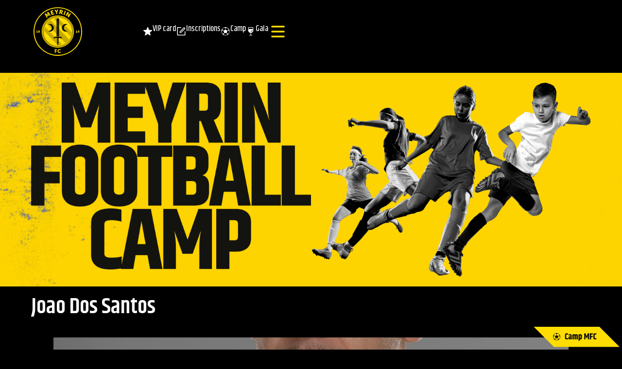

--- FILE ---
content_type: text/html; charset=UTF-8
request_url: https://meyrinfc.ch/2021/09/10/joao-dos-santos/
body_size: 20410
content:
<!DOCTYPE html>
<html lang="fr-FR" prefix="og: http://ogp.me/ns#">
<head>
<meta charset="UTF-8" />
<title>Joao Dos Santos</title>
<link data-rocket-preload as="style" href="https://fonts.googleapis.com/css2?family=Khand:wght@300;400;500;600;700&#038;display=swap" rel="preload">
<link data-rocket-preload as="style" href="https://fonts.googleapis.com/css?family=Khand%3A500%2C700&#038;display=swap" rel="preload">
<link href="https://fonts.googleapis.com/css2?family=Khand:wght@300;400;500;600;700&#038;display=swap" media="print" onload="this.media=&#039;all&#039;" rel="stylesheet">
<noscript><link rel="stylesheet" href="https://fonts.googleapis.com/css2?family=Khand:wght@300;400;500;600;700&#038;display=swap"></noscript>
<link href="https://fonts.googleapis.com/css?family=Khand%3A500%2C700&#038;display=swap" media="print" onload="this.media=&#039;all&#039;" rel="stylesheet">
<noscript><link rel="stylesheet" href="https://fonts.googleapis.com/css?family=Khand%3A500%2C700&#038;display=swap"></noscript>


<!-- SEO by Squirrly SEO 12.4.15 - https://plugin.squirrly.co/ -->

<meta name="robots" content="index,follow">
<meta name="googlebot" content="index,follow,max-snippet:-1,max-image-preview:large,max-video-preview:-1">
<meta name="bingbot" content="index,follow,max-snippet:-1,max-image-preview:large,max-video-preview:-1">

<link rel="canonical" href="https://meyrinfc.ch/2021/09/10/joao-dos-santos/" />

<meta property="og:url" content="https://meyrinfc.ch/2021/09/10/joao-dos-santos/" />
<meta property="og:title" content="Joao Dos Santos" />
<meta property="og:description" content="" />
<meta property="og:type" content="article" />
<meta property="og:image" content="https://meyrinfc.ch/wp-content/uploads/2022/03/©Jean-Luc_Auboeuf_022849-scaled-1.jpg" />
<meta property="og:image:width" content="1707" />
<meta property="og:image:height" content="2560" />
<meta property="og:image:type" content="image/jpeg" />
<meta property="og:site_name" content="Meyrin FC" />
<meta property="og:locale" content="fr_FR" />
<meta property="og:publish_date" content="2021-09-10T16:49:10+00:00" />
<meta property="article:published_time" content="2021-09-10T16:49:10+00:00" />
<meta property="article:modified_time" content="2021-09-10T16:49:10+00:00" />
<meta property="article:section" content="Joueurs" />
<meta property="article:author" content="stagiaireEE" />
<!-- /SEO by Squirrly SEO - WordPress SEO Plugin -->




<meta name='viewport' content='width=device-width, initial-scale=1.0' />
<meta http-equiv='X-UA-Compatible' content='IE=edge' />
<link rel="profile" href="https://gmpg.org/xfn/11" />

<link rel='dns-prefetch' href='//fonts.googleapis.com' />
<link href='https://fonts.gstatic.com' crossorigin rel='preconnect' />
<link rel="alternate" type="application/rss+xml" title="Meyrin FC &raquo; Flux" href="https://meyrinfc.ch/feed/" />
<link rel="alternate" type="application/rss+xml" title="Meyrin FC &raquo; Flux des commentaires" href="https://meyrinfc.ch/comments/feed/" />
<link rel="alternate" title="oEmbed (JSON)" type="application/json+oembed" href="https://meyrinfc.ch/wp-json/oembed/1.0/embed?url=https%3A%2F%2Fmeyrinfc.ch%2F2021%2F09%2F10%2Fjoao-dos-santos%2F" />
<link rel="alternate" title="oEmbed (XML)" type="text/xml+oembed" href="https://meyrinfc.ch/wp-json/oembed/1.0/embed?url=https%3A%2F%2Fmeyrinfc.ch%2F2021%2F09%2F10%2Fjoao-dos-santos%2F&#038;format=xml" />
<link rel="preload" href="https://meyrinfc.ch/wp-content/plugins/bb-plugin/fonts/fontawesome/5.15.4/webfonts/fa-solid-900.woff2" as="font" type="font/woff2" crossorigin="anonymous">
<link rel="preload" href="https://meyrinfc.ch/wp-content/plugins/bb-plugin/fonts/fontawesome/5.15.4/webfonts/fa-regular-400.woff2" as="font" type="font/woff2" crossorigin="anonymous">
<link rel="preload" href="https://meyrinfc.ch/wp-content/plugins/bb-plugin/fonts/fontawesome/5.15.4/webfonts/fa-brands-400.woff2" as="font" type="font/woff2" crossorigin="anonymous">
<style id='wp-img-auto-sizes-contain-inline-css'>
img:is([sizes=auto i],[sizes^="auto," i]){contain-intrinsic-size:3000px 1500px}
/*# sourceURL=wp-img-auto-sizes-contain-inline-css */
</style>
<link data-minify="1" rel='stylesheet' id='style-css-css' href='https://meyrinfc.ch/wp-content/cache/min/1/wp-content/plugins/online-active-users/assets/css/style.css?ver=1768379607' media='all' />
<style id='wp-emoji-styles-inline-css'>

	img.wp-smiley, img.emoji {
		display: inline !important;
		border: none !important;
		box-shadow: none !important;
		height: 1em !important;
		width: 1em !important;
		margin: 0 0.07em !important;
		vertical-align: -0.1em !important;
		background: none !important;
		padding: 0 !important;
	}
/*# sourceURL=wp-emoji-styles-inline-css */
</style>
<style id='wp-block-library-inline-css'>
:root{--wp-block-synced-color:#7a00df;--wp-block-synced-color--rgb:122,0,223;--wp-bound-block-color:var(--wp-block-synced-color);--wp-editor-canvas-background:#ddd;--wp-admin-theme-color:#007cba;--wp-admin-theme-color--rgb:0,124,186;--wp-admin-theme-color-darker-10:#006ba1;--wp-admin-theme-color-darker-10--rgb:0,107,160.5;--wp-admin-theme-color-darker-20:#005a87;--wp-admin-theme-color-darker-20--rgb:0,90,135;--wp-admin-border-width-focus:2px}@media (min-resolution:192dpi){:root{--wp-admin-border-width-focus:1.5px}}.wp-element-button{cursor:pointer}:root .has-very-light-gray-background-color{background-color:#eee}:root .has-very-dark-gray-background-color{background-color:#313131}:root .has-very-light-gray-color{color:#eee}:root .has-very-dark-gray-color{color:#313131}:root .has-vivid-green-cyan-to-vivid-cyan-blue-gradient-background{background:linear-gradient(135deg,#00d084,#0693e3)}:root .has-purple-crush-gradient-background{background:linear-gradient(135deg,#34e2e4,#4721fb 50%,#ab1dfe)}:root .has-hazy-dawn-gradient-background{background:linear-gradient(135deg,#faaca8,#dad0ec)}:root .has-subdued-olive-gradient-background{background:linear-gradient(135deg,#fafae1,#67a671)}:root .has-atomic-cream-gradient-background{background:linear-gradient(135deg,#fdd79a,#004a59)}:root .has-nightshade-gradient-background{background:linear-gradient(135deg,#330968,#31cdcf)}:root .has-midnight-gradient-background{background:linear-gradient(135deg,#020381,#2874fc)}:root{--wp--preset--font-size--normal:16px;--wp--preset--font-size--huge:42px}.has-regular-font-size{font-size:1em}.has-larger-font-size{font-size:2.625em}.has-normal-font-size{font-size:var(--wp--preset--font-size--normal)}.has-huge-font-size{font-size:var(--wp--preset--font-size--huge)}.has-text-align-center{text-align:center}.has-text-align-left{text-align:left}.has-text-align-right{text-align:right}.has-fit-text{white-space:nowrap!important}#end-resizable-editor-section{display:none}.aligncenter{clear:both}.items-justified-left{justify-content:flex-start}.items-justified-center{justify-content:center}.items-justified-right{justify-content:flex-end}.items-justified-space-between{justify-content:space-between}.screen-reader-text{border:0;clip-path:inset(50%);height:1px;margin:-1px;overflow:hidden;padding:0;position:absolute;width:1px;word-wrap:normal!important}.screen-reader-text:focus{background-color:#ddd;clip-path:none;color:#444;display:block;font-size:1em;height:auto;left:5px;line-height:normal;padding:15px 23px 14px;text-decoration:none;top:5px;width:auto;z-index:100000}html :where(.has-border-color){border-style:solid}html :where([style*=border-top-color]){border-top-style:solid}html :where([style*=border-right-color]){border-right-style:solid}html :where([style*=border-bottom-color]){border-bottom-style:solid}html :where([style*=border-left-color]){border-left-style:solid}html :where([style*=border-width]){border-style:solid}html :where([style*=border-top-width]){border-top-style:solid}html :where([style*=border-right-width]){border-right-style:solid}html :where([style*=border-bottom-width]){border-bottom-style:solid}html :where([style*=border-left-width]){border-left-style:solid}html :where(img[class*=wp-image-]){height:auto;max-width:100%}:where(figure){margin:0 0 1em}html :where(.is-position-sticky){--wp-admin--admin-bar--position-offset:var(--wp-admin--admin-bar--height,0px)}@media screen and (max-width:600px){html :where(.is-position-sticky){--wp-admin--admin-bar--position-offset:0px}}

/*# sourceURL=wp-block-library-inline-css */
</style><link rel='stylesheet' id='wp-block-paragraph-css' href='https://meyrinfc.ch/wp-includes/blocks/paragraph/style.min.css?ver=6.9' media='all' />
<style id='global-styles-inline-css'>
:root{--wp--preset--aspect-ratio--square: 1;--wp--preset--aspect-ratio--4-3: 4/3;--wp--preset--aspect-ratio--3-4: 3/4;--wp--preset--aspect-ratio--3-2: 3/2;--wp--preset--aspect-ratio--2-3: 2/3;--wp--preset--aspect-ratio--16-9: 16/9;--wp--preset--aspect-ratio--9-16: 9/16;--wp--preset--color--black: #000000;--wp--preset--color--cyan-bluish-gray: #abb8c3;--wp--preset--color--white: #ffffff;--wp--preset--color--pale-pink: #f78da7;--wp--preset--color--vivid-red: #cf2e2e;--wp--preset--color--luminous-vivid-orange: #ff6900;--wp--preset--color--luminous-vivid-amber: #fcb900;--wp--preset--color--light-green-cyan: #7bdcb5;--wp--preset--color--vivid-green-cyan: #00d084;--wp--preset--color--pale-cyan-blue: #8ed1fc;--wp--preset--color--vivid-cyan-blue: #0693e3;--wp--preset--color--vivid-purple: #9b51e0;--wp--preset--color--fl-heading-text: #ffffff;--wp--preset--color--fl-body-bg: #000000;--wp--preset--color--fl-body-text: #ffffff;--wp--preset--color--fl-accent: #2b7bb9;--wp--preset--color--fl-accent-hover: #2b7bb9;--wp--preset--color--fl-topbar-bg: #ffffff;--wp--preset--color--fl-topbar-text: #000000;--wp--preset--color--fl-topbar-link: #2b7bb9;--wp--preset--color--fl-topbar-hover: #2b7bb9;--wp--preset--color--fl-header-bg: #ffffff;--wp--preset--color--fl-header-text: #000000;--wp--preset--color--fl-header-link: #2b7bb9;--wp--preset--color--fl-header-hover: #2b7bb9;--wp--preset--color--fl-nav-bg: #ffffff;--wp--preset--color--fl-nav-link: #2b7bb9;--wp--preset--color--fl-nav-hover: #2b7bb9;--wp--preset--color--fl-content-bg: #ffffff;--wp--preset--color--fl-footer-widgets-bg: #ffffff;--wp--preset--color--fl-footer-widgets-text: #000000;--wp--preset--color--fl-footer-widgets-link: #2b7bb9;--wp--preset--color--fl-footer-widgets-hover: #2b7bb9;--wp--preset--color--fl-footer-bg: #ffffff;--wp--preset--color--fl-footer-text: #000000;--wp--preset--color--fl-footer-link: #2b7bb9;--wp--preset--color--fl-footer-hover: #2b7bb9;--wp--preset--gradient--vivid-cyan-blue-to-vivid-purple: linear-gradient(135deg,rgb(6,147,227) 0%,rgb(155,81,224) 100%);--wp--preset--gradient--light-green-cyan-to-vivid-green-cyan: linear-gradient(135deg,rgb(122,220,180) 0%,rgb(0,208,130) 100%);--wp--preset--gradient--luminous-vivid-amber-to-luminous-vivid-orange: linear-gradient(135deg,rgb(252,185,0) 0%,rgb(255,105,0) 100%);--wp--preset--gradient--luminous-vivid-orange-to-vivid-red: linear-gradient(135deg,rgb(255,105,0) 0%,rgb(207,46,46) 100%);--wp--preset--gradient--very-light-gray-to-cyan-bluish-gray: linear-gradient(135deg,rgb(238,238,238) 0%,rgb(169,184,195) 100%);--wp--preset--gradient--cool-to-warm-spectrum: linear-gradient(135deg,rgb(74,234,220) 0%,rgb(151,120,209) 20%,rgb(207,42,186) 40%,rgb(238,44,130) 60%,rgb(251,105,98) 80%,rgb(254,248,76) 100%);--wp--preset--gradient--blush-light-purple: linear-gradient(135deg,rgb(255,206,236) 0%,rgb(152,150,240) 100%);--wp--preset--gradient--blush-bordeaux: linear-gradient(135deg,rgb(254,205,165) 0%,rgb(254,45,45) 50%,rgb(107,0,62) 100%);--wp--preset--gradient--luminous-dusk: linear-gradient(135deg,rgb(255,203,112) 0%,rgb(199,81,192) 50%,rgb(65,88,208) 100%);--wp--preset--gradient--pale-ocean: linear-gradient(135deg,rgb(255,245,203) 0%,rgb(182,227,212) 50%,rgb(51,167,181) 100%);--wp--preset--gradient--electric-grass: linear-gradient(135deg,rgb(202,248,128) 0%,rgb(113,206,126) 100%);--wp--preset--gradient--midnight: linear-gradient(135deg,rgb(2,3,129) 0%,rgb(40,116,252) 100%);--wp--preset--font-size--small: 13px;--wp--preset--font-size--medium: 20px;--wp--preset--font-size--large: 36px;--wp--preset--font-size--x-large: 42px;--wp--preset--spacing--20: 0.44rem;--wp--preset--spacing--30: 0.67rem;--wp--preset--spacing--40: 1rem;--wp--preset--spacing--50: 1.5rem;--wp--preset--spacing--60: 2.25rem;--wp--preset--spacing--70: 3.38rem;--wp--preset--spacing--80: 5.06rem;--wp--preset--shadow--natural: 6px 6px 9px rgba(0, 0, 0, 0.2);--wp--preset--shadow--deep: 12px 12px 50px rgba(0, 0, 0, 0.4);--wp--preset--shadow--sharp: 6px 6px 0px rgba(0, 0, 0, 0.2);--wp--preset--shadow--outlined: 6px 6px 0px -3px rgb(255, 255, 255), 6px 6px rgb(0, 0, 0);--wp--preset--shadow--crisp: 6px 6px 0px rgb(0, 0, 0);}:where(.is-layout-flex){gap: 0.5em;}:where(.is-layout-grid){gap: 0.5em;}body .is-layout-flex{display: flex;}.is-layout-flex{flex-wrap: wrap;align-items: center;}.is-layout-flex > :is(*, div){margin: 0;}body .is-layout-grid{display: grid;}.is-layout-grid > :is(*, div){margin: 0;}:where(.wp-block-columns.is-layout-flex){gap: 2em;}:where(.wp-block-columns.is-layout-grid){gap: 2em;}:where(.wp-block-post-template.is-layout-flex){gap: 1.25em;}:where(.wp-block-post-template.is-layout-grid){gap: 1.25em;}.has-black-color{color: var(--wp--preset--color--black) !important;}.has-cyan-bluish-gray-color{color: var(--wp--preset--color--cyan-bluish-gray) !important;}.has-white-color{color: var(--wp--preset--color--white) !important;}.has-pale-pink-color{color: var(--wp--preset--color--pale-pink) !important;}.has-vivid-red-color{color: var(--wp--preset--color--vivid-red) !important;}.has-luminous-vivid-orange-color{color: var(--wp--preset--color--luminous-vivid-orange) !important;}.has-luminous-vivid-amber-color{color: var(--wp--preset--color--luminous-vivid-amber) !important;}.has-light-green-cyan-color{color: var(--wp--preset--color--light-green-cyan) !important;}.has-vivid-green-cyan-color{color: var(--wp--preset--color--vivid-green-cyan) !important;}.has-pale-cyan-blue-color{color: var(--wp--preset--color--pale-cyan-blue) !important;}.has-vivid-cyan-blue-color{color: var(--wp--preset--color--vivid-cyan-blue) !important;}.has-vivid-purple-color{color: var(--wp--preset--color--vivid-purple) !important;}.has-black-background-color{background-color: var(--wp--preset--color--black) !important;}.has-cyan-bluish-gray-background-color{background-color: var(--wp--preset--color--cyan-bluish-gray) !important;}.has-white-background-color{background-color: var(--wp--preset--color--white) !important;}.has-pale-pink-background-color{background-color: var(--wp--preset--color--pale-pink) !important;}.has-vivid-red-background-color{background-color: var(--wp--preset--color--vivid-red) !important;}.has-luminous-vivid-orange-background-color{background-color: var(--wp--preset--color--luminous-vivid-orange) !important;}.has-luminous-vivid-amber-background-color{background-color: var(--wp--preset--color--luminous-vivid-amber) !important;}.has-light-green-cyan-background-color{background-color: var(--wp--preset--color--light-green-cyan) !important;}.has-vivid-green-cyan-background-color{background-color: var(--wp--preset--color--vivid-green-cyan) !important;}.has-pale-cyan-blue-background-color{background-color: var(--wp--preset--color--pale-cyan-blue) !important;}.has-vivid-cyan-blue-background-color{background-color: var(--wp--preset--color--vivid-cyan-blue) !important;}.has-vivid-purple-background-color{background-color: var(--wp--preset--color--vivid-purple) !important;}.has-black-border-color{border-color: var(--wp--preset--color--black) !important;}.has-cyan-bluish-gray-border-color{border-color: var(--wp--preset--color--cyan-bluish-gray) !important;}.has-white-border-color{border-color: var(--wp--preset--color--white) !important;}.has-pale-pink-border-color{border-color: var(--wp--preset--color--pale-pink) !important;}.has-vivid-red-border-color{border-color: var(--wp--preset--color--vivid-red) !important;}.has-luminous-vivid-orange-border-color{border-color: var(--wp--preset--color--luminous-vivid-orange) !important;}.has-luminous-vivid-amber-border-color{border-color: var(--wp--preset--color--luminous-vivid-amber) !important;}.has-light-green-cyan-border-color{border-color: var(--wp--preset--color--light-green-cyan) !important;}.has-vivid-green-cyan-border-color{border-color: var(--wp--preset--color--vivid-green-cyan) !important;}.has-pale-cyan-blue-border-color{border-color: var(--wp--preset--color--pale-cyan-blue) !important;}.has-vivid-cyan-blue-border-color{border-color: var(--wp--preset--color--vivid-cyan-blue) !important;}.has-vivid-purple-border-color{border-color: var(--wp--preset--color--vivid-purple) !important;}.has-vivid-cyan-blue-to-vivid-purple-gradient-background{background: var(--wp--preset--gradient--vivid-cyan-blue-to-vivid-purple) !important;}.has-light-green-cyan-to-vivid-green-cyan-gradient-background{background: var(--wp--preset--gradient--light-green-cyan-to-vivid-green-cyan) !important;}.has-luminous-vivid-amber-to-luminous-vivid-orange-gradient-background{background: var(--wp--preset--gradient--luminous-vivid-amber-to-luminous-vivid-orange) !important;}.has-luminous-vivid-orange-to-vivid-red-gradient-background{background: var(--wp--preset--gradient--luminous-vivid-orange-to-vivid-red) !important;}.has-very-light-gray-to-cyan-bluish-gray-gradient-background{background: var(--wp--preset--gradient--very-light-gray-to-cyan-bluish-gray) !important;}.has-cool-to-warm-spectrum-gradient-background{background: var(--wp--preset--gradient--cool-to-warm-spectrum) !important;}.has-blush-light-purple-gradient-background{background: var(--wp--preset--gradient--blush-light-purple) !important;}.has-blush-bordeaux-gradient-background{background: var(--wp--preset--gradient--blush-bordeaux) !important;}.has-luminous-dusk-gradient-background{background: var(--wp--preset--gradient--luminous-dusk) !important;}.has-pale-ocean-gradient-background{background: var(--wp--preset--gradient--pale-ocean) !important;}.has-electric-grass-gradient-background{background: var(--wp--preset--gradient--electric-grass) !important;}.has-midnight-gradient-background{background: var(--wp--preset--gradient--midnight) !important;}.has-small-font-size{font-size: var(--wp--preset--font-size--small) !important;}.has-medium-font-size{font-size: var(--wp--preset--font-size--medium) !important;}.has-large-font-size{font-size: var(--wp--preset--font-size--large) !important;}.has-x-large-font-size{font-size: var(--wp--preset--font-size--x-large) !important;}
/*# sourceURL=global-styles-inline-css */
</style>

<style id='classic-theme-styles-inline-css'>
/*! This file is auto-generated */
.wp-block-button__link{color:#fff;background-color:#32373c;border-radius:9999px;box-shadow:none;text-decoration:none;padding:calc(.667em + 2px) calc(1.333em + 2px);font-size:1.125em}.wp-block-file__button{background:#32373c;color:#fff;text-decoration:none}
/*# sourceURL=/wp-includes/css/classic-themes.min.css */
</style>
<link rel='stylesheet' id='wp-components-css' href='https://meyrinfc.ch/wp-includes/css/dist/components/style.min.css?ver=6.9' media='all' />
<link rel='stylesheet' id='wp-preferences-css' href='https://meyrinfc.ch/wp-includes/css/dist/preferences/style.min.css?ver=6.9' media='all' />
<link rel='stylesheet' id='wp-block-editor-css' href='https://meyrinfc.ch/wp-includes/css/dist/block-editor/style.min.css?ver=6.9' media='all' />
<link data-minify="1" rel='stylesheet' id='popup-maker-block-library-style-css' href='https://meyrinfc.ch/wp-content/cache/min/1/wp-content/plugins/popup-maker/dist/packages/block-library-style.css?ver=1768379607' media='all' />
<link data-minify="1" rel='stylesheet' id='wpa-css-css' href='https://meyrinfc.ch/wp-content/cache/min/1/wp-content/plugins/honeypot/includes/css/wpa.css?ver=1768379607' media='all' />
<link data-minify="1" rel='stylesheet' id='font-awesome-5-css' href='https://meyrinfc.ch/wp-content/cache/min/1/wp-content/plugins/bb-plugin/fonts/fontawesome/5.15.4/css/all.min.css?ver=1768379607' media='all' />
<link data-minify="1" rel='stylesheet' id='fl-builder-layout-bundle-3d7d3dad0e92f19b852d35d011d90e7a-css' href='https://meyrinfc.ch/wp-content/cache/min/1/wp-content/uploads/bb-plugin/cache/3d7d3dad0e92f19b852d35d011d90e7a-layout-bundle.css?ver=1768379818' media='all' />
<link rel='stylesheet' id='base-css' href='https://meyrinfc.ch/wp-content/themes/bb-theme/css/base.min.css?ver=1.7.19' media='all' />
<link data-minify="1" rel='stylesheet' id='fl-automator-skin-css' href='https://meyrinfc.ch/wp-content/cache/min/1/wp-content/uploads/bb-theme/skin-6909a67cbf63a.css?ver=1768379607' media='all' />
<link data-minify="1" rel='stylesheet' id='child-style-css' href='https://meyrinfc.ch/wp-content/cache/min/1/wp-content/themes/bb-theme-child/style.css?ver=1768379607' media='all' />
<link rel='stylesheet' id='font-awesome-css' href='https://meyrinfc.ch/wp-content/plugins/bb-plugin/fonts/fontawesome/5.15.4/css/v4-shims.min.css?ver=2.9.4' media='all' />
<link data-minify="1" rel='stylesheet' id='bb-counter-css-css' href='https://meyrinfc.ch/wp-content/cache/min/1/wp-content/plugins/bb-counter-widget/counter-module/css/frontend.css?ver=1768379607' media='all' />
<link rel='stylesheet' id='jquery-magnificpopup-css' href='https://meyrinfc.ch/wp-content/plugins/bb-plugin/css/jquery.magnificpopup.min.css?ver=2.9.4' media='all' />
<link rel='stylesheet' id='pp-animate-css' href='https://meyrinfc.ch/wp-content/plugins/bbpowerpack/assets/css/animate.min.css?ver=3.5.1' media='all' />

<script src="https://meyrinfc.ch/wp-includes/js/jquery/jquery.min.js?ver=3.7.1" id="jquery-core-js"></script>
<script src="https://meyrinfc.ch/wp-includes/js/jquery/jquery-migrate.min.js?ver=3.4.1" id="jquery-migrate-js"></script>
<link rel="https://api.w.org/" href="https://meyrinfc.ch/wp-json/" /><link rel="alternate" title="JSON" type="application/json" href="https://meyrinfc.ch/wp-json/wp/v2/posts/1774" /><link rel="EditURI" type="application/rsd+xml" title="RSD" href="https://meyrinfc.ch/xmlrpc.php?rsd" />
<meta name="generator" content="WordPress 6.9" />
<link rel='shortlink' href='https://meyrinfc.ch/?p=1774' />
		<script>
			var bb_powerpack = {
				version: '2.40.8',
				getAjaxUrl: function() { return atob( 'aHR0cHM6Ly9tZXlyaW5mYy5jaC93cC1hZG1pbi9hZG1pbi1hamF4LnBocA==' ); },
				callback: function() {},
				mapMarkerData: {},
				post_id: '1774',
				search_term: '',
				current_page: 'https://meyrinfc.ch/2021/09/10/joao-dos-santos/',
				conditionals: {
					is_front_page: false,
					is_home: false,
					is_archive: false,
					current_post_type: '',
					is_tax: false,
										is_author: false,
					current_author: false,
					is_search: false,
									}
			};
		</script>
		<script src="https://cdn.tailwindcss.com"></script>
<link data-minify="1" rel="stylesheet" href="https://meyrinfc.ch/wp-content/cache/min/1/uno7zfw.css?ver=1768379607">
<link rel="preconnect" href="https://fonts.googleapis.com">
<link rel="preconnect" href="https://fonts.gstatic.com" crossorigin>

<script data-minify="1" src="https://meyrinfc.ch/wp-content/cache/min/1/aos@2.3.1/dist/aos.js?ver=1768379607"></script>
<link data-minify="1" href="https://meyrinfc.ch/wp-content/cache/min/1/aos@2.3.1/dist/aos.css?ver=1768379607" rel="stylesheet">
<script data-minify="1" src="https://meyrinfc.ch/wp-content/cache/min/1/npm/gsap@3.13.0/dist/gsap.min.js?ver=1768379607"></script>
<script data-minify="1" src="https://meyrinfc.ch/wp-content/cache/min/1/npm/gsap@3.13.0/dist/ScrollTrigger.min.js?ver=1768379607"></script>

<!-- Meta Pixel Code -->
<script>
!function(f,b,e,v,n,t,s)
{if(f.fbq)return;n=f.fbq=function(){n.callMethod?
n.callMethod.apply(n,arguments):n.queue.push(arguments)};
if(!f._fbq)f._fbq=n;n.push=n;n.loaded=!0;n.version='2.0';
n.queue=[];t=b.createElement(e);t.async=!0;
t.src=v;s=b.getElementsByTagName(e)[0];
s.parentNode.insertBefore(t,s)}(window, document,'script',
'https://connect.facebook.net/en_US/fbevents.js');
fbq('init', '377992888701966');
fbq('track', 'PageView');
</script>
<noscript><img height="1" width="1" style="display:none"
src="https://www.facebook.com/tr?id=377992888701966&ev=PageView&noscript=1"
/></noscript>
<!-- End Meta Pixel Code -->

<!-- Google Tag Manager -->
<script>(function(w,d,s,l,i){w[l]=w[l]||[];w[l].push({'gtm.start':
new Date().getTime(),event:'gtm.js'});var f=d.getElementsByTagName(s)[0],
j=d.createElement(s),dl=l!='dataLayer'?'&l='+l:'';j.async=true;j.src=
'https://www.googletagmanager.com/gtm.js?id='+i+dl;f.parentNode.insertBefore(j,f);
})(window,document,'script','dataLayer','GTM-PFBNK3M8');</script>
<!-- End Google Tag Manager -->
<!-- Google tag (gtag.js) -->
<script async src="https://www.googletagmanager.com/gtag/js?id=G-14V3SNLLRE"></script>
<script>
  window.dataLayer = window.dataLayer || [];
  function gtag(){dataLayer.push(arguments);}
  gtag('js', new Date());

  gtag('config', 'G-14V3SNLLRE');
</script>  <a class="fixed bottom-2 right-2 z-50 invisible md:visible" href="https://meyrinfc.ch/camp/" rel="noopener noreferrer">
    <img src="data:image/svg+xml,%3Csvg%20xmlns='http://www.w3.org/2000/svg'%20viewBox='0%200%200%200'%3E%3C/svg%3E" data-lazy-src="https://meyrinfc.ch/wp-content/uploads/2025/06/MFC_CTA.svg" /><noscript><img src="https://meyrinfc.ch/wp-content/uploads/2025/06/MFC_CTA.svg" /></noscript>
  </a>
  <link rel="icon" href="https://meyrinfc.ch/wp-content/uploads/2025/06/cropped-cropped-Meyrin_FC_Favicon-2-32x32.png" sizes="32x32" />
<link rel="icon" href="https://meyrinfc.ch/wp-content/uploads/2025/06/cropped-cropped-Meyrin_FC_Favicon-2-192x192.png" sizes="192x192" />
<link rel="apple-touch-icon" href="https://meyrinfc.ch/wp-content/uploads/2025/06/cropped-cropped-Meyrin_FC_Favicon-2-180x180.png" />
<meta name="msapplication-TileImage" content="https://meyrinfc.ch/wp-content/uploads/2025/06/cropped-cropped-Meyrin_FC_Favicon-2-270x270.png" />
<noscript><style id="rocket-lazyload-nojs-css">.rll-youtube-player, [data-lazy-src]{display:none !important;}</style></noscript><meta name="generator" content="WP Rocket 3.20.0.3" data-wpr-features="wpr_minify_js wpr_lazyload_images wpr_minify_css wpr_preload_links wpr_desktop" /></head>
<body class="wp-singular post-template-default single single-post postid-1774 single-format-standard wp-theme-bb-theme wp-child-theme-bb-theme-child fl-builder-2-9-4 fl-themer-1-5-2 fl-theme-1-7-19 fl-no-js fl-theme-builder-header fl-theme-builder-header-header fl-theme-builder-footer fl-theme-builder-footer-footer fl-theme-builder-singular fl-theme-builder-singular-article-single fl-framework-base fl-preset-default fl-full-width fl-has-sidebar fl-search-active" itemscope="itemscope" itemtype="https://schema.org/WebPage">
<!-- Google Tag Manager (noscript) -->
<noscript><iframe src="https://www.googletagmanager.com/ns.html?id=GTM-PFBNK3M8"
height="0" width="0" style="display:none;visibility:hidden"></iframe></noscript>
<!-- End Google Tag Manager (noscript) --><a aria-label="Aller au contenu" class="fl-screen-reader-text" href="#fl-main-content">Aller au contenu</a><div data-rocket-location-hash="d434d8484ca3c7ebe008e10ddf366009" class="fl-page">
	<header data-rocket-location-hash="8ca5e2cc5c7e5a4169ab893b4b63c6f4" class="fl-builder-content fl-builder-content-29 fl-builder-global-templates-locked" data-post-id="29" data-type="header" data-sticky="1" data-sticky-on="" data-sticky-breakpoint="medium" data-shrink="0" data-overlay="1" data-overlay-bg="transparent" data-shrink-image-height="50px" role="banner" itemscope="itemscope" itemtype="http://schema.org/WPHeader"><div data-rocket-location-hash="0dc5d64d3c73164d83f92cd661456ea1" class="fl-row fl-row-full-width fl-row-bg-none fl-node-tjhzrie1s2vw fl-row-default-height fl-row-align-center" data-node="tjhzrie1s2vw">
	<div class="fl-row-content-wrap">
		<div class="uabb-row-separator uabb-top-row-separator" >
</div>
						<div class="fl-row-content fl-row-fixed-width fl-node-content">
		
<div class="fl-col-group fl-node-eh1kagw975mi fl-col-group-equal-height fl-col-group-align-center fl-col-group-custom-width" data-node="eh1kagw975mi">
			<div class="fl-col fl-node-fy2tja8n1um9 fl-col-bg-color fl-col-small fl-col-small-custom-width" data-node="fy2tja8n1um9">
	<div class="fl-col-content fl-node-content"><div
 class="fl-module fl-module-photo fl-photo fl-photo-align-left fl-node-7kl29yhxc4ft w-[100px] fl-fill-container" id="logo-site" data-node="7kl29yhxc4ft" itemscope itemtype="https://schema.org/ImageObject">
	<div class="fl-photo-content fl-photo-img-svg">
				<a href="https://meyrinfc.ch/"  target="_self" itemprop="url">
				<img decoding="async" class="fl-photo-img wp-image-32 size-full" src="https://meyrinfc.ch/wp-content/uploads/2025/06/MeyrinFC_logo_RGB.svg" alt="MeyrinFC_logo_RGB" itemprop="image" height="0" width="0" title="MeyrinFC_logo_RGB"  data-no-lazy="1" />
				</a>
					</div>
	</div>
</div>
</div>
			<div class="fl-col fl-node-kfmd4hj36pt0 fl-col-bg-color fl-col-small-custom-width" data-node="kfmd4hj36pt0">
	<div class="fl-col-content fl-node-content"><div  class="fl-module fl-module-box fl-node-2g0nzfjauwre nav-items-container" data-node="2g0nzfjauwre">
	<a  class="fl-module fl-module-box fl-node-10rnymwe7cd9 w-fit reverse-opened" data-node="10rnymwe7cd9" href="https://meyrinfc.ch/#sponsoring" target="_self">
	<div
 class="fl-module fl-module-photo fl-photo fl-photo-align-center fl-node-z4v2bsnf5uih" data-node="z4v2bsnf5uih" itemscope itemtype="https://schema.org/ImageObject">
	<div class="fl-photo-content fl-photo-img-svg">
				<img decoding="async" class="fl-photo-img wp-image-4042 size-full" src="https://meyrinfc.ch/wp-content/uploads/2025/06/MFC_VIP.svg" alt="MFC_VIP" itemprop="image" height="24" width="24" title="MFC_VIP"  data-no-lazy="1" />
					</div>
	</div>
<h5  class="fl-module fl-module-heading fl-heading fl-heading-text fl-node-9m27uo31b6ql khand-semibold" data-node="9m27uo31b6ql">
			VIP card	</h5>
</a>
<a  class="fl-module fl-module-box fl-node-tjdz7hp0n3uv w-fit reverse-opened" data-node="tjdz7hp0n3uv" href="https://meyrinfc.ch/juniors-de-10-a-17-ans/" target="_self">
	<div
 class="fl-module fl-module-photo fl-photo fl-photo-align-center fl-node-en7jolx2dbcf" data-node="en7jolx2dbcf" itemscope itemtype="https://schema.org/ImageObject">
	<div class="fl-photo-content fl-photo-img-svg">
				<img decoding="async" class="fl-photo-img wp-image-4082 size-full" src="https://meyrinfc.ch/wp-content/uploads/2025/06/form-outlined.svg" alt="form-outlined" itemprop="image" height="0" width="0" title="form-outlined"  data-no-lazy="1" />
					</div>
	</div>
<h5  class="fl-module fl-module-heading fl-heading fl-heading-text fl-node-ld6hxzcokwb7 khand-semibold" data-node="ld6hxzcokwb7">
			Inscriptions	</h5>
</a>
<a  class="fl-module fl-module-box fl-node-pz7k0amtv4dc w-fit reverse-opened" data-node="pz7k0amtv4dc" href="https://meyrinfc.ch/camp/" target="_self">
	<div
 class="fl-module fl-module-photo fl-photo fl-photo-align-center fl-node-rv4ndj1f5iyg" data-node="rv4ndj1f5iyg" itemscope itemtype="https://schema.org/ImageObject">
	<div class="fl-photo-content fl-photo-img-svg">
				<img decoding="async" class="fl-photo-img wp-image-4046 size-full" src="https://meyrinfc.ch/wp-content/uploads/2025/06/MFC_Camp_white.svg" alt="MFC_Camp_white" itemprop="image" height="0" width="0" title="MFC_Camp_white"  data-no-lazy="1" />
					</div>
	</div>
<h5  class="fl-module fl-module-heading fl-heading fl-heading-text fl-node-3bpx5s08ewhn khand-semibold" data-node="3bpx5s08ewhn">
			Camp	</h5>
</a>
<a  class="fl-module fl-module-box fl-node-ywn1cfu430xd fl-visible-desktop fl-visible-large w-fit reverse-opened" data-node="ywn1cfu430xd" href="https://meyrinfc.ch/gala/" target="_self">
	<div
 class="fl-module fl-module-photo fl-photo fl-photo-align-center fl-node-k17egtdv5api" data-node="k17egtdv5api" itemscope itemtype="https://schema.org/ImageObject">
	<div class="fl-photo-content fl-photo-img-svg">
				<img decoding="async" class="fl-photo-img wp-image-4271 size-full" src="https://meyrinfc.ch/wp-content/uploads/2025/08/drink-wine.svg" alt="drink-wine" itemprop="image" height="0" width="0" title="drink-wine"  data-no-lazy="1" />
					</div>
	</div>
<h5  class="fl-module fl-module-heading fl-heading fl-heading-text fl-node-6vozwyhn0qmt khand-semibold" data-node="6vozwyhn0qmt">
			Gala	</h5>
</a>
<div  class="fl-module fl-module-html fl-html fl-node-zlj32c9dv6s1" data-node="zlj32c9dv6s1">
	
<!-- Menu Burger Button -->
<div class="burger-menu-btn flex items-center justify-center relative z-[1001]" id="burger-menu-btn">
    <svg class="ham hamRotate ham1 cursor-pointer p-2" viewBox="25 25 50 50" width="40">
        <path class="line top"
            d="m 30,33 h 40 c 0,0 9.044436,-0.654587 9.044436,-8.508902 0,-7.854315 -8.024349,-11.958003 -14.89975,-10.85914 -6.875401,1.098863 -13.637059,4.171617 -13.637059,16.368042 v 40" />
        <path class="line middle" d="m 30,50 h 40" />
        <path class="line bottom"
            d="m 30,67 h 40 c 12.796276,0 15.357889,-11.717785 15.357889,-26.851538 0,-15.133752 -4.786586,-27.274118 -16.667516,-27.274118 -11.88093,0 -18.499247,6.994427 -18.435284,17.125656 l 0.252538,40" />
    </svg>
</div>

<!-- Full Screen Menu Overlay -->
<div class="fixed top-0 left-0 w-full h-[90vh] md:h-full bg-[#FD0] z-[1000] opacity-0 invisible transition-all duration-300 ease-in-out"
    id="fullscreen-menu-overlay">
    <div class="absolute top-5 right-8 text-4xl text-[#FD0] cursor-pointer z-[1002] hidden" id="fullscreen-menu-close">

    </div>

    <div class="flex items-end justify-center h-full">
        <div class="flex flex-col gap-12 w-full h-full md:h-[80%] justify-center md:justify-center md:items-center"
            id="menu-content">
            <div id="mega-menu-wrapper"
                class="text-black khand-bold w-full max-w-[90vw] mx-auto relative grid grid-cols-1 md:grid-cols-[1fr_3fr]">
                <nav class="md:w-fit">
                    
                        <ul class="list-none p-0 m-0 space-y-10">
                                                                                            <li class="">
                                    <!-- Lien simple sans dropdown -->
                                    <a href="https://meyrinfc.ch/a-propos/"
                                        class="no-underline text-[35px] md:text-[45px] 2xl:text-[60px] transition-colors duration-300 block mega-menu-item khand-bold"
                                        data-item-id="4608"
                                        data-children="false" style="line-height: 1;">
                                        À propos                                    </a>

                                    
                                </li>
                                                                                            <li class="">
                                    <!-- Lien simple sans dropdown -->
                                    <a href="https://meyrinfc.ch/gala/"
                                        class="no-underline text-[35px] md:text-[45px] 2xl:text-[60px] transition-colors duration-300 block mega-menu-item khand-bold"
                                        data-item-id="4622"
                                        data-children="false" style="line-height: 1;">
                                        Gala                                    </a>

                                    
                                </li>
                                                                                            <li class="">
                                    <!-- Lien simple sans dropdown -->
                                    <a href="#"
                                        class="no-underline text-[35px] md:text-[45px] 2xl:text-[60px] transition-colors duration-300 block mega-menu-item khand-bold"
                                        data-item-id="4613"
                                        data-children="true" style="line-height: 1;">
                                        Équipes                                    </a>

                                                                            <!-- Sous-menu mobile inline (affiché au clic du parent, mobile uniquement) -->
                                        <ul class="mobile-submenu list-none p-0 m-0 md:hidden">
                                                                                                                                            <li class="inline-block">
                                                    <a href="https://meyrinfc.ch/equipe-premiere/"
                                                        class="no-underline transition-colors duration-300 block khand-bold mobile-submenu-link"
                                                        style="line-height: 1; color: black;">
                                                        Équipe première                                                    </a>
                                                </li>
                                                                                    </ul>
                                    
                                </li>
                                                                                            <li class="">
                                    <!-- Lien simple sans dropdown -->
                                    <a href="https://meyrinfc.ch/actualites/"
                                        class="no-underline text-[35px] md:text-[45px] 2xl:text-[60px] transition-colors duration-300 block mega-menu-item khand-bold"
                                        data-item-id="4616"
                                        data-children="false" style="line-height: 1;">
                                        Actualités                                    </a>

                                    
                                </li>
                                                                                            <li class="">
                                    <!-- Lien simple sans dropdown -->
                                    <a href="https://meyrinfc.ch/infrastructures/"
                                        class="no-underline text-[35px] md:text-[45px] 2xl:text-[60px] transition-colors duration-300 block mega-menu-item khand-bold"
                                        data-item-id="4609"
                                        data-children="false" style="line-height: 1;">
                                        Infrastructures                                    </a>

                                    
                                </li>
                                                                                            <li class="">
                                    <!-- Lien simple sans dropdown -->
                                    <a href="https://meyrinfc.ch/sponsoring/"
                                        class="no-underline text-[35px] md:text-[45px] 2xl:text-[60px] transition-colors duration-300 block mega-menu-item khand-bold"
                                        data-item-id="4611"
                                        data-children="false" style="line-height: 1;">
                                        Sponsoring                                    </a>

                                    
                                </li>
                                                                                            <li class="">
                                    <!-- Lien simple sans dropdown -->
                                    <a href="https://meyrinfc.ch/contact/"
                                        class="no-underline text-[35px] md:text-[45px] 2xl:text-[60px] transition-colors duration-300 block mega-menu-item khand-bold"
                                        data-item-id="4610"
                                        data-children="false" style="line-height: 1;">
                                        Contact                                    </a>

                                    
                                </li>
                                                    </ul>

                                    </nav>
                                    <div id="submenu-container" class="submenu no-mobile">
                        <!-- Groupes de sous-menus, un groupe par parent (cachés pour le moment) -->
                                                    <div class="submenu-group absolute !left-0 flex flex-row gap-10 items-center opacity-0 transition-all duration-300"
                                id="submenu-group-4613"
                                data-parent-id="4613" aria-hidden="true" style="top:0; left:0;">
                                <div style="width: 0; height: 2px; background-color: white;" id="sep-horizontal"></div>
                                <ul class="list-none p-0 m-0 space-y-3 opacity-0 transition-all duration-300" id="list-sub">
                                                                                                                    <li>
                                            <a href="https://meyrinfc.ch/equipe-premiere/"
                                                class="no-underline text-[22px] md:text-[26px] 2xl:text-[32px] transition-colors duration-300 block khand-bold"
                                                style="line-height: 1; color: black;">
                                                Équipe première                                            </a>
                                        </li>
                                                                    </ul>
                            </div>
                                            </div>
                            </div>
        </div>
    </div>
</div>

<style>
    .reverse-opened {
        z-index: 9999;
    }

    @media screen and (max-width: 768px) {
        .mega-menu-item {
            font-size: 40px !important;
            color: black !important;
        }

        .no-mobile {
            display: none !important;
        }
    }

    .mega-menu-item {
        color: black !important;
    }

    /* Animation SVG du menu burger */
    .ham {
        cursor: pointer;
        -webkit-tap-highlight-color: transparent;
        transition: transform 400ms;
        -moz-user-select: none;
        -webkit-user-select: none;
        -ms-user-select: none;
        user-select: none;
    }

    .hamRotate.active {
        transform: rotate(45deg);
    }

    .line {
        fill: none;
        transition: stroke-dasharray 400ms, stroke-dashoffset 400ms;
        stroke: #FD0;
        stroke-width: 6;
        stroke-linecap: round;
    }

    @media screen and (min-width: 768px) {
        .ham.active .line {
            stroke: black;
        }
    }

    .ham1 .top {
        stroke-dasharray: 40 139;
    }

    .ham1 .bottom {
        stroke-dasharray: 40 180;
    }

    .ham1.active .top {
        stroke-dashoffset: -98px;
    }

    .ham1.active .bottom {
        stroke-dashoffset: -138px;
    }

    /* État actif de l'overlay */
    #fullscreen-menu-overlay.active {
        opacity: 1 !important;
        visibility: visible !important;
    }

    /* Z-index pour le logo header */
    header a img {
        z-index: 1001;
        position: relative;
    }

    /* Animation des flèches dropdown */
    .dropdown-arrow {
        transition: all 0.3s ease-in-out;
        transform-origin: center;
    }

    .dropdown-arrow.active {
        transform: rotate(180deg);
    }

    .dropdown-arrow.active path {
        fill: #CD2328;
    }

    .submenu-content {
        transition: all 0.5s ease-in-out;
    }

    .submenu-content.active {
        max-height: 200px;
        opacity: 1;
    }

    #menu-big-image {
        max-height: unset !important;
    }

    /* Positionnement des groupes de sous-menus (cachés par défaut) */
    #mega-menu-wrapper {
        position: relative;
    }

    #submenu-container {
        position: relative;
    }

    .submenu-group {
        position: absolute;
    }

    /* Sous-menus mobiles dans la nav (inline sous le parent) */
    @media screen and (max-width: 768px) {

        header #logo-site img[title="MeyrinFC_logo_RGB"] {
            width: 80px !important;
        }


        /* on masque le conteneur des groupes desktop sur mobile */
        #submenu-container {
            display: none !important;
        }

        nav .mobile-submenu {
            display: none;
            gap: 12px;
            padding-top: 8px;
        }

        /* forcer l'ouverture en mobile avec une spécificité et !important */
        #mega-menu-wrapper nav .mobile-submenu.open {
            display: flex !important;
            flex-direction: row;
            flex-wrap: nowrap;
            align-items: center;
            column-gap: 16px;
            overflow-x: auto;
        }

        nav .mobile-submenu-link {
            font-size: 18px;
            color: black !important;
            white-space: nowrap;
        }
    }

    /* md: #menu-mobile-image height 100% width 50% */
    @media screen and (min-width: 768px) {
        #menu-big-image {
            height: 100% !important;
            width: 50% !important;
        }

        /* Styles pour les éléments .reverse-opened quand le menu est ouvert */
        body.menu-open .reverse-opened img {
            filter: invert(1);
        }

        body.menu-open .reverse-opened h5 {
            color: black;
        }
    }

    /* Bloquer le scroll quand le menu est ouvert */
    body.menu-open,
    html.menu-open {
        overflow: hidden !important;
        position: fixed !important;
        width: 100% !important;
        height: 100% !important;
    }

    #fullscreen-menu-overlay {
        background-image: url('https://meyrinfc.ch/wp-content/uploads/2025/07/MFC_MenuOpen.jpg');
        background-size: cover;
        background-position: center;
        background-repeat: no-repeat;
    }

    @media screen and (max-width: 768px) {
        #fullscreen-menu-overlay {
            background-image: url('https://meyrinfc.ch/wp-content/uploads/2025/07/MFC_MenuOpen_Mobile-scaled.jpg');
            background-position: right bottom;
        }
    }
</style>

<script>
    document.addEventListener('DOMContentLoaded', function () {
        const burgerBtn = document.getElementById('burger-menu-btn');
        const burgerSvg = burgerBtn.querySelector('.ham');
        const overlay = document.getElementById('fullscreen-menu-overlay');
        const closeBtn = document.getElementById('fullscreen-menu-close');
        const wrapper = document.getElementById('mega-menu-wrapper');
        const nav = wrapper ? wrapper.querySelector('nav') : null;

        if (burgerBtn && burgerSvg && overlay && closeBtn) {
            burgerBtn.addEventListener('click', function () {
                // Vérifier si le menu est déjà ouvert
                if (overlay.classList.contains('active')) {
                    // Fermer le menu
                    burgerSvg.classList.remove('active');
                    overlay.classList.remove('active');
                    document.body.classList.remove('menu-open');
                    document.documentElement.classList.remove('menu-open');
                } else {
                    // Ouvrir le menu
                    burgerSvg.classList.add('active');
                    overlay.classList.add('active');
                    document.body.classList.add('menu-open');
                    document.documentElement.classList.add('menu-open');
                }
            });

            closeBtn.addEventListener('click', function () {
                burgerSvg.classList.remove('active');
                overlay.classList.remove('active');
                document.body.classList.remove('menu-open');
                document.documentElement.classList.remove('menu-open');
            });

            // Fermer le menu en cliquant sur l'overlay
            overlay.addEventListener('click', function (e) {
                if (e.target === overlay) {
                    burgerSvg.classList.remove('active');
                    overlay.classList.remove('active');
                    document.body.classList.remove('menu-open');
                    document.documentElement.classList.remove('menu-open');
                }
            });
        }

        // Gestion des sous-menus dropdown
        const submenuToggles = document.querySelectorAll('.submenu-toggle');

        submenuToggles.forEach(function (toggle) {
            const arrow = toggle.querySelector('.dropdown-arrow');
            const link = toggle.querySelector('a');

            // Empêcher le lien de déclencher le toggle
            if (link) {
                link.addEventListener('click', function (e) {
                    e.stopPropagation();
                });
            }

            // Gérer le toggle uniquement sur l'icône
            if (arrow) {
                arrow.addEventListener('click', function (e) {
                    e.preventDefault();
                    e.stopPropagation();

                    const targetId = toggle.getAttribute('data-target');
                    const submenu = document.getElementById(targetId);

                    if (submenu) {
                        if (submenu.classList.contains('active')) {
                            // Fermer le sous-menu
                            submenu.classList.remove('active');
                            arrow.classList.remove('active');
                        } else {
                            // Ouvrir le sous-menu
                            submenu.classList.add('active');
                            arrow.classList.add('active');
                        }
                    }
                });
            }
        });

        // Calcul/alignement: positionner chaque groupe de sous-éléments à la même hauteur que son parent
        function positionSubmenuGroups() {
            if (!wrapper || !nav) return;

            const wrapperRect = wrapper.getBoundingClientRect();
            const navRect = nav.getBoundingClientRect();

            // Marge entre la colonne de gauche (parents) et les groupes à droite
            const horizontalGap = 24; // px
            const leftOffset = Math.round(navRect.width + horizontalGap);

            // Pour chaque parent ayant des enfants, placer le groupe correspondant
            const parentLinks = wrapper.querySelectorAll('.mega-menu-item[data-children="true"]');
            parentLinks.forEach((link) => {
                const parentId = link.getAttribute('data-item-id');
                const group = wrapper.querySelector(`.submenu-group[data-parent-id="${parentId}"]`);
                if (!group) return;

                const linkRect = link.getBoundingClientRect();
                const top = Math.round(linkRect.top - wrapperRect.top);

                let topValue = top + 10;

                group.style.top = `${topValue}px`;
                group.style.left = `${leftOffset}px`;
            });
        }

        // Calcul initial au chargement
        positionSubmenuGroups();

        // Recalculer au redimensionnement de la fenêtre
        window.addEventListener('resize', () => {
            positionSubmenuGroups();
        });

        // Recalculer à l'ouverture du menu (après animation)
        if (burgerBtn) {
            burgerBtn.addEventListener('click', () => {
                // petit délai pour laisser le layout se stabiliser
                setTimeout(positionSubmenuGroups, 350);
            });
        }

        // Hover des parents: afficher le groupe correspondant
        let activeGroup = null;

        function resetGroup(group) {
            if (!group) return;
            const sep = group.querySelector('#sep-horizontal');
            const list = group.querySelector('#list-sub');

            // Masquer le groupe
            group.style.opacity = '0';
            group.setAttribute('aria-hidden', 'true');

            // Réinitialiser la barre de séparation
            if (sep) {
                sep.style.transition = 'width 300ms ease';
                sep.style.width = '0px';
            }

            // Masquer la liste
            if (list) {
                list.style.transition = 'opacity 200ms ease';
                list.style.opacity = '0';
            }
        }

        function showGroupByParentId(parentId) {
            if (!wrapper) return;
            const group = wrapper.querySelector(`.submenu-group[data-parent-id="${parentId}"]`);
            if (!group) return;

            if (activeGroup && activeGroup !== group) {
                resetGroup(activeGroup);
            }
            activeGroup = group;

            // Rendre visible le groupe (fondu)
            group.setAttribute('aria-hidden', 'false');
            group.style.opacity = '1';

            const sep = group.querySelector('#sep-horizontal');
            const list = group.querySelector('#list-sub');

            // Préparer l'état initial
            if (list) {
                list.style.transition = 'opacity 200ms ease';
                list.style.opacity = '0';
            }

            if (sep) {
                // Assurer la transition sur la largeur
                sep.style.transition = 'width 300ms ease';
                // Forcer le reflow pour repartir de 0
                void sep.offsetWidth;
                // Déclenche l'animation 0 -> 172px
                sep.style.width = '172px';

                const onSepEnd = (e) => {
                    if (e.propertyName === 'width') {
                        if (activeGroup === group && list) {
                            list.style.opacity = '1';
                        }
                        sep.removeEventListener('transitionend', onSepEnd);
                    }
                };
                sep.addEventListener('transitionend', onSepEnd);
            } else if (list) {
                // S'il n'y a pas de sep, on affiche directement la liste
                list.style.opacity = '1';
            }
        }

        // Écouteurs de hover sur chaque parent ayant des enfants
        const parentLinks = wrapper ? wrapper.querySelectorAll('.mega-menu-item[data-children="true"]') : [];
        parentLinks.forEach((link) => {
            link.addEventListener('mouseenter', () => {
                const parentId = link.getAttribute('data-item-id');
                showGroupByParentId(parentId);
            });
        });

        // En quittant complètement la zone du wrapper, masquer le groupe actif
        if (wrapper) {
            wrapper.addEventListener('mouseleave', () => {
                if (activeGroup) {
                    resetGroup(activeGroup);
                    activeGroup = null;
                }
            });
        }

        // --- Comportement MOBILE: afficher les sous-menus dans la nav, sous le parent, à l'horizontal ---
        const isMobile = () => window.matchMedia && window.matchMedia('(max-width: 768px)').matches;

        function closeAllMobileSubmenus() {
            if (!wrapper) return;
            wrapper.querySelectorAll('nav .mobile-submenu.open').forEach((ul) => {
                ul.classList.remove('open');
            });
        }

        const mobileParentLinks = wrapper ? wrapper.querySelectorAll('nav .mega-menu-item[data-children="true"]') : [];
        mobileParentLinks.forEach((link) => {
            const handler = (e) => {
                if (!isMobile()) return; // Desktop: laisser le comportement normal

                // Sur mobile: toggler l'ouverture du sous-menu au clic du parent
                e.preventDefault();
                e.stopPropagation();
                const li = link.closest('li');
                const sub = li ? li.querySelector('.mobile-submenu') : null;
                if (!sub) return;

                const isOpen = sub.classList.contains('open');
                // Option: fermer les autres ouverts pour un comportement accordéon
                closeAllMobileSubmenus();
                if (!isOpen) sub.classList.add('open');
                // Accessibilité
                link.setAttribute('aria-expanded', (!isOpen).toString());
            };
            link.addEventListener('click', handler);
            link.addEventListener('touchstart', handler, { passive: false });
        });

        // Si on repasse en desktop, on ferme tout; en mobile, on part fermé
        window.addEventListener('resize', () => {
            if (!isMobile()) {
                closeAllMobileSubmenus();
            }
        });
    });
</script></div>
</div>
</div>
</div>
	</div>
		</div>
	</div>
</div>
</header><div data-rocket-location-hash="150ccf2f0d665cd8931005a49f855823" class="uabb-js-breakpoint" style="display: none;"></div>	<div data-rocket-location-hash="c26e363c19e5271755e0545f47c22497" id="fl-main-content" class="fl-page-content" itemprop="mainContentOfPage" role="main">

		<div data-rocket-location-hash="a994e54bc838916b9289d71a23668a44" class="fl-builder-content fl-builder-content-4064 fl-builder-global-templates-locked" data-post-id="4064"><div class="fl-row fl-row-fixed-width fl-row-bg-none fl-node-21f6muiwcksz fl-row-default-height fl-row-align-center" data-node="21f6muiwcksz">
	<div class="fl-row-content-wrap">
		<div class="uabb-row-separator uabb-top-row-separator" >
</div>
						<div class="fl-row-content fl-row-fixed-width fl-node-content">
		
<div class="fl-col-group fl-node-nyk5opijug76" data-node="nyk5opijug76">
			<div class="fl-col fl-node-o14zhpeuwqkl fl-col-bg-color" data-node="o14zhpeuwqkl">
	<div class="fl-col-content fl-node-content"><div class="fl-module fl-module-pp-spacer fl-node-4qpfldou6n79" data-node="4qpfldou6n79">
	<div class="fl-module-content fl-node-content">
		<div class="pp-spacer-module"></div>
	</div>
</div>
</div>
</div>
	</div>
		</div>
	</div>
</div>
<div class="fl-row fl-row-full-width fl-row-bg-photo fl-node-8ejphia75ody fl-row-custom-height fl-row-align-center" data-node="8ejphia75ody">
	<div class="fl-row-content-wrap">
		<div class="uabb-row-separator uabb-top-row-separator" >
</div>
						<div class="fl-row-content fl-row-fixed-width fl-node-content">
		
<div class="fl-col-group fl-node-617owdfhkbij fl-col-group-equal-height fl-col-group-align-top" data-node="617owdfhkbij">
			<div class="fl-col fl-node-myz7usxrf06e fl-col-bg-color fl-col-small" data-node="myz7usxrf06e">
	<div class="fl-col-content fl-node-content"><div
 class="fl-module fl-module-photo fl-photo fl-photo-align-left fl-node-tcq07bpfo2u1" data-node="tcq07bpfo2u1" itemscope itemtype="https://schema.org/ImageObject">
	<div class="fl-photo-content fl-photo-img-png">
				<img decoding="async" class="fl-photo-img wp-image-4070 size-full" src="data:image/svg+xml,%3Csvg%20xmlns='http://www.w3.org/2000/svg'%20viewBox='0%200%202560%201714'%3E%3C/svg%3E" alt="117de9e6a7770f1a8856fa29adb0b5cc7c1c16ce" itemprop="image" height="1714" width="2560" title="117de9e6a7770f1a8856fa29adb0b5cc7c1c16ce" data-lazy-srcset="https://meyrinfc.ch/wp-content/uploads/2025/06/117de9e6a7770f1a8856fa29adb0b5cc7c1c16ce-scaled.png 2560w, https://meyrinfc.ch/wp-content/uploads/2025/06/117de9e6a7770f1a8856fa29adb0b5cc7c1c16ce-300x201.png 300w, https://meyrinfc.ch/wp-content/uploads/2025/06/117de9e6a7770f1a8856fa29adb0b5cc7c1c16ce-1024x686.png 1024w, https://meyrinfc.ch/wp-content/uploads/2025/06/117de9e6a7770f1a8856fa29adb0b5cc7c1c16ce-768x514.png 768w, https://meyrinfc.ch/wp-content/uploads/2025/06/117de9e6a7770f1a8856fa29adb0b5cc7c1c16ce-1536x1028.png 1536w, https://meyrinfc.ch/wp-content/uploads/2025/06/117de9e6a7770f1a8856fa29adb0b5cc7c1c16ce-2048x1371.png 2048w" data-lazy-sizes="auto, (max-width: 2560px) 100vw, 2560px" data-lazy-src="https://meyrinfc.ch/wp-content/uploads/2025/06/117de9e6a7770f1a8856fa29adb0b5cc7c1c16ce-scaled.png" /><noscript><img decoding="async" class="fl-photo-img wp-image-4070 size-full" src="https://meyrinfc.ch/wp-content/uploads/2025/06/117de9e6a7770f1a8856fa29adb0b5cc7c1c16ce-scaled.png" alt="117de9e6a7770f1a8856fa29adb0b5cc7c1c16ce" itemprop="image" height="1714" width="2560" title="117de9e6a7770f1a8856fa29adb0b5cc7c1c16ce" loading="lazy" srcset="https://meyrinfc.ch/wp-content/uploads/2025/06/117de9e6a7770f1a8856fa29adb0b5cc7c1c16ce-scaled.png 2560w, https://meyrinfc.ch/wp-content/uploads/2025/06/117de9e6a7770f1a8856fa29adb0b5cc7c1c16ce-300x201.png 300w, https://meyrinfc.ch/wp-content/uploads/2025/06/117de9e6a7770f1a8856fa29adb0b5cc7c1c16ce-1024x686.png 1024w, https://meyrinfc.ch/wp-content/uploads/2025/06/117de9e6a7770f1a8856fa29adb0b5cc7c1c16ce-768x514.png 768w, https://meyrinfc.ch/wp-content/uploads/2025/06/117de9e6a7770f1a8856fa29adb0b5cc7c1c16ce-1536x1028.png 1536w, https://meyrinfc.ch/wp-content/uploads/2025/06/117de9e6a7770f1a8856fa29adb0b5cc7c1c16ce-2048x1371.png 2048w" sizes="auto, (max-width: 2560px) 100vw, 2560px" /></noscript>
					</div>
	</div>
</div>
</div>
			<div class="fl-col fl-node-od6q05x28jgz fl-col-bg-color fl-col-small" data-node="od6q05x28jgz">
	<div class="fl-col-content fl-node-content"><div
 class="fl-module fl-module-photo fl-photo fl-photo-align-left fl-node-jvh02irca8kt" data-node="jvh02irca8kt" itemscope itemtype="https://schema.org/ImageObject">
	<div class="fl-photo-content fl-photo-img-png">
				<img decoding="async" class="fl-photo-img wp-image-4071 size-full" src="data:image/svg+xml,%3Csvg%20xmlns='http://www.w3.org/2000/svg'%20viewBox='0%200%202560%201776'%3E%3C/svg%3E" alt="baefff0f65acd1bd7504120a75a0848af75a8636" itemprop="image" height="1776" width="2560" title="baefff0f65acd1bd7504120a75a0848af75a8636" data-lazy-srcset="https://meyrinfc.ch/wp-content/uploads/2025/06/baefff0f65acd1bd7504120a75a0848af75a8636-scaled.png 2560w, https://meyrinfc.ch/wp-content/uploads/2025/06/baefff0f65acd1bd7504120a75a0848af75a8636-300x208.png 300w, https://meyrinfc.ch/wp-content/uploads/2025/06/baefff0f65acd1bd7504120a75a0848af75a8636-1024x710.png 1024w, https://meyrinfc.ch/wp-content/uploads/2025/06/baefff0f65acd1bd7504120a75a0848af75a8636-768x533.png 768w, https://meyrinfc.ch/wp-content/uploads/2025/06/baefff0f65acd1bd7504120a75a0848af75a8636-1536x1066.png 1536w, https://meyrinfc.ch/wp-content/uploads/2025/06/baefff0f65acd1bd7504120a75a0848af75a8636-2048x1421.png 2048w" data-lazy-sizes="auto, (max-width: 2560px) 100vw, 2560px" data-lazy-src="https://meyrinfc.ch/wp-content/uploads/2025/06/baefff0f65acd1bd7504120a75a0848af75a8636-scaled.png" /><noscript><img decoding="async" class="fl-photo-img wp-image-4071 size-full" src="https://meyrinfc.ch/wp-content/uploads/2025/06/baefff0f65acd1bd7504120a75a0848af75a8636-scaled.png" alt="baefff0f65acd1bd7504120a75a0848af75a8636" itemprop="image" height="1776" width="2560" title="baefff0f65acd1bd7504120a75a0848af75a8636" loading="lazy" srcset="https://meyrinfc.ch/wp-content/uploads/2025/06/baefff0f65acd1bd7504120a75a0848af75a8636-scaled.png 2560w, https://meyrinfc.ch/wp-content/uploads/2025/06/baefff0f65acd1bd7504120a75a0848af75a8636-300x208.png 300w, https://meyrinfc.ch/wp-content/uploads/2025/06/baefff0f65acd1bd7504120a75a0848af75a8636-1024x710.png 1024w, https://meyrinfc.ch/wp-content/uploads/2025/06/baefff0f65acd1bd7504120a75a0848af75a8636-768x533.png 768w, https://meyrinfc.ch/wp-content/uploads/2025/06/baefff0f65acd1bd7504120a75a0848af75a8636-1536x1066.png 1536w, https://meyrinfc.ch/wp-content/uploads/2025/06/baefff0f65acd1bd7504120a75a0848af75a8636-2048x1421.png 2048w" sizes="auto, (max-width: 2560px) 100vw, 2560px" /></noscript>
					</div>
	</div>
</div>
</div>
	</div>
		</div>
	</div>
</div>
<div class="fl-row fl-row-full-width fl-row-bg-none fl-node-1banq02pje4d fl-row-default-height fl-row-align-center" data-node="1banq02pje4d">
	<div class="fl-row-content-wrap">
		<div class="uabb-row-separator uabb-top-row-separator" >
</div>
						<div class="fl-row-content fl-row-fixed-width fl-node-content">
		
<div class="fl-col-group fl-node-py4wt8cl0fas" data-node="py4wt8cl0fas">
			<div class="fl-col fl-node-5wzl7rgjo8kt fl-col-bg-color" data-node="5wzl7rgjo8kt">
	<div class="fl-col-content fl-node-content"><h1  class="fl-module fl-module-heading fl-heading fl-heading-text fl-node-kjd07et3am45 text-5xl md:text-7xl 2xl:text-8xl khand-semibold" data-node="kjd07et3am45">
			Joao Dos Santos	</h1>
</div>
</div>
	</div>
		</div>
	</div>
</div>
<div class="fl-row fl-row-fixed-width fl-row-bg-none fl-node-drfhlzyav2pi fl-row-default-height fl-row-align-center" data-node="drfhlzyav2pi">
	<div class="fl-row-content-wrap">
		<div class="uabb-row-separator uabb-top-row-separator" >
</div>
						<div class="fl-row-content fl-row-fixed-width fl-node-content">
		
<div class="fl-col-group fl-node-onhpiqg3y7s0" data-node="onhpiqg3y7s0">
			<div class="fl-col fl-node-kw38zq5jdxym fl-col-bg-color" data-node="kw38zq5jdxym">
	<div class="fl-col-content fl-node-content"><div
 class="fl-module fl-module-photo fl-photo fl-photo-align-center fl-photo-crop-landscape fl-node-fgtbc70ha4zw fl-fill-container" data-node="fgtbc70ha4zw" itemscope itemtype="https://schema.org/ImageObject">
	<div class="fl-photo-content fl-photo-img-jpg">
				<img decoding="async" class="fl-photo-img wp-image-2426 size-full" src="data:image/svg+xml,%3Csvg%20xmlns='http://www.w3.org/2000/svg'%20viewBox='0%200%201707%202560'%3E%3C/svg%3E" alt="©Jean-Luc_Auboeuf_022849" itemprop="image" height="2560" width="1707" title="©Jean-Luc_Auboeuf_022849" data-lazy-src="https://meyrinfc.ch/wp-content/uploads/bb-plugin/cache/©Jean-Luc_Auboeuf_022849-scaled-1-landscape-eaefea1e266a42f384df8556aec02d7d-fgtbc70ha4zw.jpg" /><noscript><img decoding="async" class="fl-photo-img wp-image-2426 size-full" src="https://meyrinfc.ch/wp-content/uploads/bb-plugin/cache/©Jean-Luc_Auboeuf_022849-scaled-1-landscape-eaefea1e266a42f384df8556aec02d7d-fgtbc70ha4zw.jpg" alt="©Jean-Luc_Auboeuf_022849" itemprop="image" height="2560" width="1707" title="©Jean-Luc_Auboeuf_022849" loading="lazy" /></noscript>
					</div>
	</div>
<div class="fl-module fl-module-pp-spacer fl-node-51v4u26iefjy" data-node="51v4u26iefjy">
	<div class="fl-module-content fl-node-content">
		<div class="pp-spacer-module"></div>
	</div>
</div>
<div class="fl-module fl-module-fl-post-content fl-node-6r7a0wg9dnuc" data-node="6r7a0wg9dnuc">
	<div class="fl-module-content fl-node-content">
			</div>
</div>
</div>
</div>
	</div>
		</div>
	</div>
</div>
</div><div data-rocket-location-hash="7e62abb245d96fe7d883e3dab8cd6996" class="uabb-js-breakpoint" style="display: none;"></div>
	</div><!-- .fl-page-content -->
	<footer data-rocket-location-hash="e28dc364e224442e6e8b2609aaf085ea" class="fl-builder-content fl-builder-content-3954 fl-builder-global-templates-locked" data-post-id="3954" data-type="footer" itemscope="itemscope" itemtype="http://schema.org/WPFooter"><div data-rocket-location-hash="bf6352d6b192cbf434e87a39c92e94c9" class="fl-row fl-row-full-width fl-row-bg-photo fl-node-savj1nie748g fl-row-default-height fl-row-align-center" data-node="savj1nie748g">
	<div class="fl-row-content-wrap">
		<div class="uabb-row-separator uabb-top-row-separator" >
</div>
						<div class="fl-row-content fl-row-fixed-width fl-node-content">
		
<div class="fl-col-group fl-node-hj08xbasny4p" data-node="hj08xbasny4p">
			<div class="fl-col fl-node-nyat3w512bdi fl-col-bg-color" data-node="nyat3w512bdi">
	<div class="fl-col-content fl-node-content"><div class="fl-module fl-module-pp-spacer fl-node-o4g1mq8tf503" data-node="o4g1mq8tf503">
	<div class="fl-module-content fl-node-content">
		<div class="pp-spacer-module"></div>
	</div>
</div>
</div>
</div>
	</div>

<div class="fl-col-group fl-node-juk8amqxio6z fl-col-group-equal-height fl-col-group-align-center fl-col-group-custom-width" data-node="juk8amqxio6z">
			<div class="fl-col fl-node-h42cpa3lf1rn fl-col-bg-color fl-col-small fl-col-small-custom-width" data-node="h42cpa3lf1rn">
	<div class="fl-col-content fl-node-content"><div class="fl-module fl-module-photo fl-node-cyrgdlzjsa7i" data-node="cyrgdlzjsa7i">
	<div class="fl-module-content fl-node-content">
		<div class="fl-photo fl-photo-align-left" itemscope itemtype="https://schema.org/ImageObject">
	<div class="fl-photo-content fl-photo-img-png">
				<img decoding="async" class="fl-photo-img wp-image-13 size-full" src="data:image/svg+xml,%3Csvg%20xmlns='http://www.w3.org/2000/svg'%20viewBox='0%200%20513%20513'%3E%3C/svg%3E" alt="Meyrin_FC_Favicon" itemprop="image" height="513" width="513" title="Meyrin_FC_Favicon" data-lazy-srcset="https://meyrinfc.ch/wp-content/uploads/2025/06/Meyrin_FC_Favicon.png 513w, https://meyrinfc.ch/wp-content/uploads/2025/06/Meyrin_FC_Favicon-300x300.png 300w, https://meyrinfc.ch/wp-content/uploads/2025/06/Meyrin_FC_Favicon-150x150.png 150w" data-lazy-sizes="(max-width: 513px) 100vw, 513px" data-lazy-src="https://meyrinfc.ch/wp-content/uploads/2025/06/Meyrin_FC_Favicon.png" /><noscript><img decoding="async" class="fl-photo-img wp-image-13 size-full" src="https://meyrinfc.ch/wp-content/uploads/2025/06/Meyrin_FC_Favicon.png" alt="Meyrin_FC_Favicon" itemprop="image" height="513" width="513" title="Meyrin_FC_Favicon" srcset="https://meyrinfc.ch/wp-content/uploads/2025/06/Meyrin_FC_Favicon.png 513w, https://meyrinfc.ch/wp-content/uploads/2025/06/Meyrin_FC_Favicon-300x300.png 300w, https://meyrinfc.ch/wp-content/uploads/2025/06/Meyrin_FC_Favicon-150x150.png 150w" sizes="(max-width: 513px) 100vw, 513px" /></noscript>
					</div>
	</div>
	</div>
</div>
</div>
</div>
			<div class="fl-col fl-node-ha87u6bv90pi fl-col-bg-color fl-col-small fl-col-small-custom-width" data-node="ha87u6bv90pi">
	<div class="fl-col-content fl-node-content"><div class="fl-module fl-module-pp-logos-grid fl-node-5qryzmklbi9o" data-node="5qryzmklbi9o">
	<div class="fl-module-content fl-node-content">
		<div class="pp-logos-content is-grid">
    <div class="pp-logos-wrapper pp-logos-grid" style="">
				<div class="pp-logo pp-logo-0">
        	            <div class="pp-logo-inner">
                <div class="pp-logo-inner-wrap">
					<div class="logo-image-wrapper">
						<img decoding="async" class="logo-image" src="https://meyrinfc.ch/wp-content/uploads/2025/06/BB_Switzerland_logo.svg" alt="" data-no-lazy="1" />					</div>
                                    </div>
            </div>
            		</div>
				<div class="pp-logo pp-logo-1">
        	            <div class="pp-logo-inner">
                <div class="pp-logo-inner-wrap">
					<div class="logo-image-wrapper">
						<img decoding="async" class="logo-image" src="https://meyrinfc.ch/wp-content/uploads/2025/06/Kito_logo.svg" alt="" data-no-lazy="1" />					</div>
                                    </div>
            </div>
            		</div>
				<div class="pp-logo pp-logo-2">
        	            <div class="pp-logo-inner">
                <div class="pp-logo-inner-wrap">
					<div class="logo-image-wrapper">
						<img decoding="async" class="logo-image" src="https://meyrinfc.ch/wp-content/uploads/2025/06/SGT_Logo.svg" alt="" data-no-lazy="1" />					</div>
                                    </div>
            </div>
            		</div>
				<div class="pp-logo pp-logo-3">
        	            <div class="pp-logo-inner">
                <div class="pp-logo-inner-wrap">
					<div class="logo-image-wrapper">
						<img decoding="async" class="logo-image" src="https://meyrinfc.ch/wp-content/uploads/2025/06/FBP_Peinture.svg" alt="" data-no-lazy="1" />					</div>
                                    </div>
            </div>
            		</div>
			</div>
	</div>
	</div>
</div>
</div>
</div>
	</div>

<div class="fl-col-group fl-node-42h6g0q1epoz" data-node="42h6g0q1epoz">
			<div class="fl-col fl-node-w3q6ek027zj5 fl-col-bg-color" data-node="w3q6ek027zj5">
	<div class="fl-col-content fl-node-content"><div class="fl-module fl-module-pp-spacer fl-node-tazhc8w95yf0" data-node="tazhc8w95yf0">
	<div class="fl-module-content fl-node-content">
		<div class="pp-spacer-module"></div>
	</div>
</div>
</div>
</div>
	</div>

<div class="fl-col-group fl-node-yw31ptbl2rq7 fl-col-group-custom-width" data-node="yw31ptbl2rq7">
			<div class="fl-col fl-node-gnua153so9t7 fl-col-bg-color fl-col-small" data-node="gnua153so9t7">
	<div class="fl-col-content fl-node-content"><div class="fl-module fl-module-heading fl-node-df3qs1mb7rlx khand-bold" data-node="df3qs1mb7rlx">
	<div class="fl-module-content fl-node-content">
		<h4 class="fl-heading">
		<span class="fl-heading-text">Le club</span>
	</h4>
	</div>
</div>
<div  class="fl-module fl-module-rich-text fl-rich-text fl-node-7yi6xu2j4nek" data-node="7yi6xu2j4nek">
	<p><a href="https://meyrinfc.ch/">Accueil</a></p>
<p><a href="https://meyrinfc.ch/camp/">Camp</a></p>
<p><a href="https://meyrinfc.ch/juniors-de-10-a-17-ans/">École de foot (de 2016 à 2021)</a></p>
</div>
</div>
</div>
			<div class="fl-col fl-node-8c5hepj14ra7 fl-col-bg-color fl-col-small fl-col-small-custom-width" data-node="8c5hepj14ra7">
	<div class="fl-col-content fl-node-content"><div class="fl-module fl-module-heading fl-node-v0equ351olbg khand-bold" data-node="v0equ351olbg">
	<div class="fl-module-content fl-node-content">
		<h4 class="fl-heading">
		<span class="fl-heading-text">Secrétariat</span>
	</h4>
	</div>
</div>
<div  class="fl-module fl-module-rich-text fl-rich-text fl-node-7s3npyo8lhq6" data-node="7s3npyo8lhq6">
	<p>Stade des Arbères</p>
<p>Avenue Louis-Rendu 11</p>
<p>1217 Meyrin</p>
</div>
<div  class="fl-module fl-module-rich-text fl-rich-text fl-node-cn0r5qv3tm2a" data-node="cn0r5qv3tm2a">
	<p>Lundi fermé<br />
Du Mardi au Vendredi de 13h30 à 17h30</p>
</div>
</div>
</div>
			<div class="fl-col fl-node-1q0h7cvx9pod fl-col-bg-color fl-col-small" data-node="1q0h7cvx9pod">
	<div class="fl-col-content fl-node-content"><div class="fl-module fl-module-heading fl-node-9rg38csz6byw khand-bold" data-node="9rg38csz6byw">
	<div class="fl-module-content fl-node-content">
		<h4 class="fl-heading">
		<span class="fl-heading-text">Contact</span>
	</h4>
	</div>
</div>
<div class="fl-module fl-module-rich-text fl-node-xgt1c7u4makf" data-node="xgt1c7u4makf">
	<div class="fl-module-content fl-node-content">
		<div class="fl-rich-text">
	<p>Meyrin Football Club<br />
Case postale 20<br />
1217 Meyrin</p>
</div>
	</div>
</div>
<div class="fl-module fl-module-rich-text fl-node-b3q2javxpzsh" data-node="b3q2javxpzsh">
	<div class="fl-module-content fl-node-content">
		<div class="fl-rich-text">
	<p><a href="tel:+41227824133">+41 22 782 41 33</a></p>
</div>
	</div>
</div>
<div class="fl-module fl-module-rich-text fl-node-eh6j2ly1fbq3" data-node="eh6j2ly1fbq3">
	<div class="fl-module-content fl-node-content">
		<div class="fl-rich-text">
	<p><a href="mailto:info@meyrinfc.ch">info@meyrinfc.ch</a></p>
</div>
	</div>
</div>
</div>
</div>
			<div class="fl-col fl-node-2f0udszjghb4 fl-col-bg-color fl-col-small" data-node="2f0udszjghb4">
	<div class="fl-col-content fl-node-content"><div class="fl-module fl-module-heading fl-node-1yr3uif2dp0m khand-bold" data-node="1yr3uif2dp0m">
	<div class="fl-module-content fl-node-content">
		<h4 class="fl-heading">
		<span class="fl-heading-text">Ne râtez rien de nos actualités</span>
	</h4>
	</div>
</div>
<div class="fl-module fl-module-icon-group fl-node-l3yud926jsib" data-node="l3yud926jsib">
	<div class="fl-module-content fl-node-content">
		<div class="fl-icon-group">
	<span class="fl-icon">
								<a href="https://www.facebook.com/MeyrinFootballClub/" target="_blank" rel="noopener nofollow" >
							<i class="fab fa-facebook-f" aria-hidden="true"></i>
						</a>
			</span>
		<span class="fl-icon">
								<a href="https://www.instagram.com/meyrinfcofficiel/" target="_blank" rel="noopener nofollow" >
							<i class="fab fa-instagram" aria-hidden="true"></i>
						</a>
			</span>
		<span class="fl-icon">
								<a href="https://www.linkedin.com/company/meyrinfc/" target="_blank" rel="noopener" >
							<i class="fab fa-linkedin-in" aria-hidden="true"></i>
						</a>
			</span>
	</div>
	</div>
</div>
</div>
</div>
	</div>

<div class="fl-col-group fl-node-he12ldrj5piq fl-col-group-equal-height fl-col-group-align-center fl-col-group-responsive-reversed" data-node="he12ldrj5piq">
			<div class="fl-col fl-node-9rak4ndefb8v fl-col-bg-color fl-col-small" data-node="9rak4ndefb8v">
	<div class="fl-col-content fl-node-content"><div class="fl-module fl-module-rich-text fl-node-4vmn9fl63th1" data-node="4vmn9fl63th1">
	<div class="fl-module-content fl-node-content">
		<div class="fl-rich-text">
	<p>Copyright © 2025 Meyrin FC</p>
</div>
	</div>
</div>
</div>
</div>
			<div class="fl-col fl-node-sj4atfc70m89 fl-col-bg-color fl-col-small" data-node="sj4atfc70m89">
	<div class="fl-col-content fl-node-content"><div class="fl-module fl-module-rich-text fl-node-uqwv2pso9rb7" data-node="uqwv2pso9rb7">
	<div class="fl-module-content fl-node-content">
		<div class="fl-rich-text">
	<p>Accompagné par l’<a href="https://agence-bb.ch/" target="_blank" rel="noopener">agence BB<sup>®</sup> Switzerland | </a><a href="https://meyrinfc.ch/mentions-legales-et-politique-de-confidentialite/">Mentions légales et Politique de confidentialité</a></p>
</div>
	</div>
</div>
</div>
</div>
	</div>
		</div>
	</div>
</div>
</footer><div data-rocket-location-hash="26d4f3428e255a772fc767a1b37edccd" class="uabb-js-breakpoint" style="display: none;"></div>	</div><!-- .fl-page -->
<script type="speculationrules">
{"prefetch":[{"source":"document","where":{"and":[{"href_matches":"/*"},{"not":{"href_matches":["/wp-*.php","/wp-admin/*","/wp-content/uploads/*","/wp-content/*","/wp-content/plugins/*","/wp-content/themes/bb-theme-child/*","/wp-content/themes/bb-theme/*","/*\\?(.+)"]}},{"not":{"selector_matches":"a[rel~=\"nofollow\"]"}},{"not":{"selector_matches":".no-prefetch, .no-prefetch a"}}]},"eagerness":"conservative"}]}
</script>
<script>
  AOS.init();
</script><script>console.table([{"Index":1,"Title":"Le Gala du Meyrin FC au Marriott &#8211; 21 novembre 2025","Excerpt":"Une soir\u00e9e d&rsquo;exception au Geneva Marriott Hotel Le\u00a0Meyrin FC\u00a0a le plaisir d\u2019annoncer le retour de son\u00a0Gala annuel, un \u00e9v\u00e9nement devenu incontournable pour tous les passionn\u00e9s du club. Le\u00a0vendredi 21 novembre 2025 \u00e0 19h00, rendez-vous au\u00a0Geneva Marriott Hotel\u00a0pour une soir\u00e9e d\u2019exception plac\u00e9e sous le signe de la convivialit\u00e9, du partage et de la fiert\u00e9 meyrinoise. &nbsp;&hellip;","Permalink":"https:\/\/meyrinfc.ch\/2025\/11\/05\/le-gala-du-meyrin-fc-au-marriott\/","Date":"05.11.2025","Thumbnail":"https:\/\/meyrinfc.ch\/wp-content\/uploads\/2025\/11\/Gala_Meyrin-e1762357687846-150x150.jpg"},{"Index":2,"Title":"Nous f\u00eatons le 110\u00e8me anniversaire de notre \u00e9quipe !","Excerpt":"La journ\u00e9e du club est une occasion unique pour tous les enfants de venir d\u00e9couvrir le Meyrin FC. Cet \u00e9v\u00e9nement s&rsquo;est d\u00e9roul\u00e9 le samedi 11 mai 2024 au sein du club. Tout au long de la journ\u00e9e, de nombreuses activit\u00e9s li\u00e9es au football ont \u00e9t\u00e9 propos\u00e9es notamment de la p\u00e9tanque, mondialito, m\u00f6lkyy \u2026 Il y&hellip;","Permalink":"https:\/\/meyrinfc.ch\/2024\/05\/30\/nous-fetons-le-110eme-anniversaire-de-notre-equipe\/","Date":"30.05.2024","Thumbnail":"https:\/\/meyrinfc.ch\/wp-content\/uploads\/2024\/05\/689cc439-21c5-422f-933b-90d51d73bd6e-2-150x150.jpg"},{"Index":3,"Title":"Initiative Humanitaire: Les B Youth du Meyrin FC en Mission Solidaire \u00e0 Abidjan avec Passport","Excerpt":"L&rsquo;association Passport, une organisation \u00e0 but non lucratif fond\u00e9e par Ha\u00efdara Gadiaga, a pour mission de collecter des \u00e9quipements sportifs, pas uniquement destin\u00e9s au football, dans le but de les distribuer aux pays les plus n\u00e9cessiteux, notamment la C\u00f4te d&rsquo;Ivoire et le Mali. Ces nations n&rsquo;ont pas eu la m\u00eame chance que nous en Suisse&hellip;","Permalink":"https:\/\/meyrinfc.ch\/2023\/12\/05\/initiative-humanitaire-les-b-youth-du-meyrin-fc-en-mission-solidaire-a-abidjan-avec-passport\/","Date":"05.12.2023","Thumbnail":"https:\/\/meyrinfc.ch\/wp-content\/uploads\/2023\/12\/abidjan2-e1701783289550-150x150.jpg"},{"Index":4,"Title":"Retour du gala traditionnel du Meyrin FC 2023!","Excerpt":"La semaine pass\u00e9e a eu lieu le traditionnel gala de fin d\u2019ann\u00e9e du Meyrin FC. Il s\u2019est d\u00e9roul\u00e9&nbsp; \u00e0 l&rsquo;h\u00f4tel Marriott le 10 novembre 2023 d\u00e8s 19h. Ce gala avait pour objectif de r\u00e9unir amis, sponsors et supporters afin de r\u00e9colter des fonds pour le club. Environ 210 invit\u00e9s \u00e9taient pr\u00e9sents pour cet \u00e9v\u00e9nement.&nbsp;&nbsp; Nous&hellip;","Permalink":"https:\/\/meyrinfc.ch\/2023\/11\/17\/retour-du-gala-traditionnel-du-meyrin-fc-2023\/","Date":"17.11.2023","Thumbnail":"https:\/\/meyrinfc.ch\/wp-content\/uploads\/2023\/11\/defg-150x150.png"}]);</script><script data-minify="1" src="https://meyrinfc.ch/wp-content/cache/min/1/wp-content/plugins/honeypot/includes/js/wpa.js?ver=1768379607" id="wpascript-js"></script>
<script id="wpascript-js-after">
wpa_field_info = {"wpa_field_name":"tqbgkw8589","wpa_field_value":82352,"wpa_add_test":"no"}
//# sourceURL=wpascript-js-after
</script>
<script src="https://meyrinfc.ch/wp-content/plugins/bb-plugin/js/jquery.imagesloaded.min.js?ver=2.9.4" id="imagesloaded-js"></script>
<script src="https://meyrinfc.ch/wp-content/plugins/bb-plugin/js/jquery.ba-throttle-debounce.min.js?ver=2.9.4" id="jquery-throttle-js"></script>
<script src="https://meyrinfc.ch/wp-content/plugins/bb-plugin/js/jquery.fitvids.min.js?ver=1.2" id="jquery-fitvids-js"></script>
<script data-minify="1" src="https://meyrinfc.ch/wp-content/cache/min/1/wp-content/uploads/bb-plugin/cache/ee3255b97f5119a16ecd85348faf982d-layout-bundle.js?ver=1768379818" id="fl-builder-layout-bundle-ee3255b97f5119a16ecd85348faf982d-js"></script>
<script id="rocket-browser-checker-js-after">
"use strict";var _createClass=function(){function defineProperties(target,props){for(var i=0;i<props.length;i++){var descriptor=props[i];descriptor.enumerable=descriptor.enumerable||!1,descriptor.configurable=!0,"value"in descriptor&&(descriptor.writable=!0),Object.defineProperty(target,descriptor.key,descriptor)}}return function(Constructor,protoProps,staticProps){return protoProps&&defineProperties(Constructor.prototype,protoProps),staticProps&&defineProperties(Constructor,staticProps),Constructor}}();function _classCallCheck(instance,Constructor){if(!(instance instanceof Constructor))throw new TypeError("Cannot call a class as a function")}var RocketBrowserCompatibilityChecker=function(){function RocketBrowserCompatibilityChecker(options){_classCallCheck(this,RocketBrowserCompatibilityChecker),this.passiveSupported=!1,this._checkPassiveOption(this),this.options=!!this.passiveSupported&&options}return _createClass(RocketBrowserCompatibilityChecker,[{key:"_checkPassiveOption",value:function(self){try{var options={get passive(){return!(self.passiveSupported=!0)}};window.addEventListener("test",null,options),window.removeEventListener("test",null,options)}catch(err){self.passiveSupported=!1}}},{key:"initRequestIdleCallback",value:function(){!1 in window&&(window.requestIdleCallback=function(cb){var start=Date.now();return setTimeout(function(){cb({didTimeout:!1,timeRemaining:function(){return Math.max(0,50-(Date.now()-start))}})},1)}),!1 in window&&(window.cancelIdleCallback=function(id){return clearTimeout(id)})}},{key:"isDataSaverModeOn",value:function(){return"connection"in navigator&&!0===navigator.connection.saveData}},{key:"supportsLinkPrefetch",value:function(){var elem=document.createElement("link");return elem.relList&&elem.relList.supports&&elem.relList.supports("prefetch")&&window.IntersectionObserver&&"isIntersecting"in IntersectionObserverEntry.prototype}},{key:"isSlowConnection",value:function(){return"connection"in navigator&&"effectiveType"in navigator.connection&&("2g"===navigator.connection.effectiveType||"slow-2g"===navigator.connection.effectiveType)}}]),RocketBrowserCompatibilityChecker}();
//# sourceURL=rocket-browser-checker-js-after
</script>
<script id="rocket-preload-links-js-extra">
var RocketPreloadLinksConfig = {"excludeUris":"/gala/|/infrastructures/|/(?:.+/)?feed(?:/(?:.+/?)?)?$|/(?:.+/)?embed/|/(index.php/)?(.*)wp-json(/.*|$)|/refer/|/go/|/recommend/|/recommends/","usesTrailingSlash":"1","imageExt":"jpg|jpeg|gif|png|tiff|bmp|webp|avif|pdf|doc|docx|xls|xlsx|php","fileExt":"jpg|jpeg|gif|png|tiff|bmp|webp|avif|pdf|doc|docx|xls|xlsx|php|html|htm","siteUrl":"https://meyrinfc.ch","onHoverDelay":"100","rateThrottle":"3"};
//# sourceURL=rocket-preload-links-js-extra
</script>
<script id="rocket-preload-links-js-after">
(function() {
"use strict";var r="function"==typeof Symbol&&"symbol"==typeof Symbol.iterator?function(e){return typeof e}:function(e){return e&&"function"==typeof Symbol&&e.constructor===Symbol&&e!==Symbol.prototype?"symbol":typeof e},e=function(){function i(e,t){for(var n=0;n<t.length;n++){var i=t[n];i.enumerable=i.enumerable||!1,i.configurable=!0,"value"in i&&(i.writable=!0),Object.defineProperty(e,i.key,i)}}return function(e,t,n){return t&&i(e.prototype,t),n&&i(e,n),e}}();function i(e,t){if(!(e instanceof t))throw new TypeError("Cannot call a class as a function")}var t=function(){function n(e,t){i(this,n),this.browser=e,this.config=t,this.options=this.browser.options,this.prefetched=new Set,this.eventTime=null,this.threshold=1111,this.numOnHover=0}return e(n,[{key:"init",value:function(){!this.browser.supportsLinkPrefetch()||this.browser.isDataSaverModeOn()||this.browser.isSlowConnection()||(this.regex={excludeUris:RegExp(this.config.excludeUris,"i"),images:RegExp(".("+this.config.imageExt+")$","i"),fileExt:RegExp(".("+this.config.fileExt+")$","i")},this._initListeners(this))}},{key:"_initListeners",value:function(e){-1<this.config.onHoverDelay&&document.addEventListener("mouseover",e.listener.bind(e),e.listenerOptions),document.addEventListener("mousedown",e.listener.bind(e),e.listenerOptions),document.addEventListener("touchstart",e.listener.bind(e),e.listenerOptions)}},{key:"listener",value:function(e){var t=e.target.closest("a"),n=this._prepareUrl(t);if(null!==n)switch(e.type){case"mousedown":case"touchstart":this._addPrefetchLink(n);break;case"mouseover":this._earlyPrefetch(t,n,"mouseout")}}},{key:"_earlyPrefetch",value:function(t,e,n){var i=this,r=setTimeout(function(){if(r=null,0===i.numOnHover)setTimeout(function(){return i.numOnHover=0},1e3);else if(i.numOnHover>i.config.rateThrottle)return;i.numOnHover++,i._addPrefetchLink(e)},this.config.onHoverDelay);t.addEventListener(n,function e(){t.removeEventListener(n,e,{passive:!0}),null!==r&&(clearTimeout(r),r=null)},{passive:!0})}},{key:"_addPrefetchLink",value:function(i){return this.prefetched.add(i.href),new Promise(function(e,t){var n=document.createElement("link");n.rel="prefetch",n.href=i.href,n.onload=e,n.onerror=t,document.head.appendChild(n)}).catch(function(){})}},{key:"_prepareUrl",value:function(e){if(null===e||"object"!==(void 0===e?"undefined":r(e))||!1 in e||-1===["http:","https:"].indexOf(e.protocol))return null;var t=e.href.substring(0,this.config.siteUrl.length),n=this._getPathname(e.href,t),i={original:e.href,protocol:e.protocol,origin:t,pathname:n,href:t+n};return this._isLinkOk(i)?i:null}},{key:"_getPathname",value:function(e,t){var n=t?e.substring(this.config.siteUrl.length):e;return n.startsWith("/")||(n="/"+n),this._shouldAddTrailingSlash(n)?n+"/":n}},{key:"_shouldAddTrailingSlash",value:function(e){return this.config.usesTrailingSlash&&!e.endsWith("/")&&!this.regex.fileExt.test(e)}},{key:"_isLinkOk",value:function(e){return null!==e&&"object"===(void 0===e?"undefined":r(e))&&(!this.prefetched.has(e.href)&&e.origin===this.config.siteUrl&&-1===e.href.indexOf("?")&&-1===e.href.indexOf("#")&&!this.regex.excludeUris.test(e.href)&&!this.regex.images.test(e.href))}}],[{key:"run",value:function(){"undefined"!=typeof RocketPreloadLinksConfig&&new n(new RocketBrowserCompatibilityChecker({capture:!0,passive:!0}),RocketPreloadLinksConfig).init()}}]),n}();t.run();
}());

//# sourceURL=rocket-preload-links-js-after
</script>
<script src="https://meyrinfc.ch/wp-content/plugins/bb-plugin/js/jquery.magnificpopup.min.js?ver=2.9.4" id="jquery-magnificpopup-js"></script>
<script id="fl-automator-js-extra">
var themeopts = {"medium_breakpoint":"992","mobile_breakpoint":"768","lightbox":"enabled","scrollTopPosition":"800"};
//# sourceURL=fl-automator-js-extra
</script>
<script src="https://meyrinfc.ch/wp-content/themes/bb-theme/js/theme.min.js?ver=1.7.19" id="fl-automator-js"></script>
<script>window.lazyLoadOptions=[{elements_selector:"img[data-lazy-src],.rocket-lazyload",data_src:"lazy-src",data_srcset:"lazy-srcset",data_sizes:"lazy-sizes",class_loading:"lazyloading",class_loaded:"lazyloaded",threshold:300,callback_loaded:function(element){if(element.tagName==="IFRAME"&&element.dataset.rocketLazyload=="fitvidscompatible"){if(element.classList.contains("lazyloaded")){if(typeof window.jQuery!="undefined"){if(jQuery.fn.fitVids){jQuery(element).parent().fitVids()}}}}}},{elements_selector:".rocket-lazyload",data_src:"lazy-src",data_srcset:"lazy-srcset",data_sizes:"lazy-sizes",class_loading:"lazyloading",class_loaded:"lazyloaded",threshold:300,}];window.addEventListener('LazyLoad::Initialized',function(e){var lazyLoadInstance=e.detail.instance;if(window.MutationObserver){var observer=new MutationObserver(function(mutations){var image_count=0;var iframe_count=0;var rocketlazy_count=0;mutations.forEach(function(mutation){for(var i=0;i<mutation.addedNodes.length;i++){if(typeof mutation.addedNodes[i].getElementsByTagName!=='function'){continue}
if(typeof mutation.addedNodes[i].getElementsByClassName!=='function'){continue}
images=mutation.addedNodes[i].getElementsByTagName('img');is_image=mutation.addedNodes[i].tagName=="IMG";iframes=mutation.addedNodes[i].getElementsByTagName('iframe');is_iframe=mutation.addedNodes[i].tagName=="IFRAME";rocket_lazy=mutation.addedNodes[i].getElementsByClassName('rocket-lazyload');image_count+=images.length;iframe_count+=iframes.length;rocketlazy_count+=rocket_lazy.length;if(is_image){image_count+=1}
if(is_iframe){iframe_count+=1}}});if(image_count>0||iframe_count>0||rocketlazy_count>0){lazyLoadInstance.update()}});var b=document.getElementsByTagName("body")[0];var config={childList:!0,subtree:!0};observer.observe(b,config)}},!1)</script><script data-no-minify="1" async src="https://meyrinfc.ch/wp-content/plugins/wp-rocket/assets/js/lazyload/17.8.3/lazyload.min.js"></script><script>var rocket_beacon_data = {"ajax_url":"https:\/\/meyrinfc.ch\/wp-admin\/admin-ajax.php","nonce":"088f5b2cf0","url":"https:\/\/meyrinfc.ch\/2021\/09\/10\/joao-dos-santos","is_mobile":false,"width_threshold":1600,"height_threshold":700,"delay":500,"debug":null,"status":{"atf":true,"lrc":true,"preconnect_external_domain":true},"elements":"img, video, picture, p, main, div, li, svg, section, header, span","lrc_threshold":1800,"preconnect_external_domain_elements":["link","script","iframe"],"preconnect_external_domain_exclusions":["static.cloudflareinsights.com","rel=\"profile\"","rel=\"preconnect\"","rel=\"dns-prefetch\"","rel=\"icon\""]}</script><script data-name="wpr-wpr-beacon" src='https://meyrinfc.ch/wp-content/plugins/wp-rocket/assets/js/wpr-beacon.min.js' async></script></body>
</html>

<!-- This website is like a Rocket, isn't it? Performance optimized by WP Rocket. Learn more: https://wp-rocket.me - Debug: cached@1769800192 -->

--- FILE ---
content_type: text/css; charset=utf-8
request_url: https://meyrinfc.ch/wp-content/cache/min/1/wp-content/themes/bb-theme-child/style.css?ver=1768379607
body_size: 801
content:
.fl-page-content{background-color:#000}:root::-moz-selection{background-color:#fd0;color:#000}:root::selection{background-color:#fd0;color:#000}html,body{overflow-x:hidden}.khand-light{font-family:"Khand",sans-serif;font-weight:300;font-style:normal}.khand-light p,.khand-light span{font-family:"Khand",sans-serif;font-weight:300;font-style:normal}.khand-regular{font-family:"Khand",sans-serif;font-weight:400;font-style:normal}.khand-regular p,.khand-regular span{font-family:"Khand",sans-serif;font-weight:400;font-style:normal}.khand-medium{font-family:"Khand",sans-serif;font-weight:500;font-style:normal}.khand-medium p,.khand-medium span{font-family:"Khand",sans-serif;font-weight:500;font-style:normal}.khand-semibold{font-family:"Khand",sans-serif;font-weight:600;font-style:normal}.khand-semibold p,.khand-semibold span{font-family:"Khand",sans-serif;font-weight:600;font-style:normal}.khand-bold{font-family:"Khand",sans-serif;font-weight:700;font-style:normal}.khand-bold p,.khand-bold span{font-family:"Khand",sans-serif;font-weight:700;font-style:normal}body{font-family:"din-2014",sans-serif;font-weight:400;font-style:normal}body .din-2014-regular{font-family:"din-2014",sans-serif;font-weight:400;font-style:normal}body .din-2014-regular p,body .din-2014-regular span{font-family:"din-2014",sans-serif;font-weight:400;font-style:normal}body .din-2014-bold{font-family:din-2014,sans-serif;font-weight:600;font-style:normal}body .din-2014-bold p,body .din-2014-bold span{font-family:din-2014,sans-serif;font-weight:600;font-style:normal}body p,body span,body ul{font-family:"din-2014",sans-serif;font-weight:400;font-style:normal;font-size:22px}body ul{list-style:disc;padding-left:20px}h1,h2,h3,h4,h5,h6{font-family:"Khand",sans-serif}.col-home{background-color:#1b1b1d}.grid-title-post{font-size:3rem;font-family:"Khand",sans-serif;font-weight:600;overflow:hidden;display:-webkit-box;-webkit-box-orient:vertical;-webkit-line-clamp:1}@media (min-width:768px){.grid-title-post{font-size:3.5rem}}.grid-category-date-post{color:#fff;font-size:2.8rem;font-family:"Khand",sans-serif;font-weight:500}.counter-palmares span.uabb-number-int{font-family:"Khand",sans-serif;font-weight:700;line-height:1;height:-moz-fit-content;height:fit-content;display:flex;color:#fd0;font-size:clamp(180px, 10vw, 10vw)}.counter-palmares span.uabb-number-before-text{display:none}.text-counter{font-family:Khand;font-size:32px;font-style:normal;font-weight:700;width:-moz-fit-content;width:fit-content;margin-left:auto}.text-counter span{font-family:Khand;font-size:32px;font-style:normal;font-weight:700;width:-moz-fit-content;width:fit-content;margin-left:auto}.fl-module.fl-module-photo.w-fit,.fl-module.fl-module-photo.w-fit .fl-photo-content{width:-moz-fit-content!important;width:fit-content!important;display:flex}.pp-instagram-feed-carousel .swiper-container{padding-bottom:0!important}img.pp-instagram-feed-img{height:100%;-o-object-fit:cover;object-fit:cover;width:100%}.mejs-controls{display:none!important}.mejs-overlay.mejs-layer.mejs-overlay-play{background-color:rgba(0,0,0,.25)!important;transition:all 0.3s ease-in-out!important}.max-w-skew .fl-module-html::before{display:none}header{transition:all 0.3s ease-in-out}header.fl-theme-builder-header-sticky{background-color:#000}header a,header a:hover,header a:focus,header a *,header a:hover *,header a:focus *{text-decoration:none!important}header .w-fit.fl-module-box{align-items:center}header .w-fit.fl-module-box h5{line-height:1}header .w-fit.fl-module-box img{max-height:18px;padding-bottom:1px}.max-w-skew a{color:black!important;text-decoration:none!important}.max-w-skew a:hover{color:black!important;text-decoration:none!important}.sticky{position:sticky}

--- FILE ---
content_type: text/css; charset=utf-8
request_url: https://meyrinfc.ch/wp-content/cache/min/1/wp-content/plugins/bb-counter-widget/counter-module/css/frontend.css?ver=1768379607
body_size: 603
content:
.fl-builder-block[data-type="counter-module"] .fl-builder-block-icon::before{content:'';background-image:url(data:image/svg+xml,%3C%3Fxml%20version%3D%221.0%22%20encoding%3D%22UTF-8%22%3F%3E%3Csvg%20id%3D%22Calque_1%22%20data-name%3D%22Calque%201%22%20xmlns%3D%22http%3A%2F%2Fwww.w3.org%2F2000%2Fsvg%22%20viewBox%3D%220%200%2089.55%2057.67%22%3E%3Cdefs%3E%3Cstyle%3E%20%20%20%20%20%20.cls-1%20%7B%20%20%20%20%20%20%20%20fill%3A%20%231f2022%3B%20%20%20%20%20%20%7D%20%20%20%20%3C%2Fstyle%3E%3C%2Fdefs%3E%3Cpath%20class%3D%22cls-1%22%20d%3D%22M0%2C0h21.51c6.39%2C0%2C11.41%2C1.24%2C15.05%2C3.72%2C3.64%2C2.48%2C5.47%2C6.32%2C5.47%2C11.53%2C0%2C3.17-.73%2C5.78-2.2%2C7.82-1.47%2C2.05-3.27%2C3.44-5.41%2C4.18v.16c2.64.77%2C4.83%2C2.3%2C6.56%2C4.59%2C1.73%2C2.3%2C2.59%2C5.32%2C2.59%2C9.07%2C0%2C5.25-1.92%2C9.33-5.76%2C12.24-3.84%2C2.91-8.89%2C4.36-15.15%2C4.36H0V0ZM21.27%2C23.69c3.09%2C0%2C5.31-.66%2C6.67-1.98s2.04-3.18%2C2.04-5.58-.68-4.21-2.04-5.51c-1.36-1.29-3.58-1.94-6.67-1.94h-9.23v15.01h9.23ZM22.38%2C49.08c3.14%2C0%2C5.44-.78%2C6.89-2.34%2C1.45-1.56%2C2.18-3.67%2C2.18-6.34s-.73-4.7-2.18-6.26-3.75-2.34-6.89-2.34h-10.34v17.27h10.34Z%22%2F%3E%3Cpath%20class%3D%22cls-1%22%20d%3D%22M45.98%2C0h21.51c6.39%2C0%2C11.41%2C1.24%2C15.05%2C3.72%2C3.64%2C2.48%2C5.47%2C6.32%2C5.47%2C11.53%2C0%2C3.17-.73%2C5.78-2.2%2C7.82-1.47%2C2.05-3.27%2C3.44-5.41%2C4.18v.16c2.64.77%2C4.83%2C2.3%2C6.56%2C4.59%2C1.73%2C2.3%2C2.59%2C5.32%2C2.59%2C9.07%2C0%2C5.25-1.92%2C9.33-5.76%2C12.24-3.84%2C2.91-8.89%2C4.36-15.15%2C4.36h-22.66V0ZM67.25%2C23.69c3.09%2C0%2C5.31-.66%2C6.67-1.98s2.04-3.18%2C2.04-5.58-.68-4.21-2.04-5.51c-1.36-1.29-3.58-1.94-6.67-1.94h-9.23v15.01h9.23ZM68.36%2C49.08c3.14%2C0%2C5.44-.78%2C6.89-2.34s2.18-3.67%2C2.18-6.34-.73-4.7-2.18-6.26-3.75-2.34-6.89-2.34h-10.34v17.27h10.34Z%22%2F%3E%3C%2Fsvg%3E);background-size:contain;background-repeat:no-repeat;background-position:center;width:16px;height:100%;display:inline-block}.fl-builder-block[data-type="counter-module"] .fl-builder-block-icon .dashicons{display:none}.fl-builder-block[data-type="counter-module"] .fl-builder-block-icon svg{display:none}

--- FILE ---
content_type: image/svg+xml
request_url: https://meyrinfc.ch/wp-content/uploads/2025/06/MFC_VIP.svg
body_size: 258
content:
<?xml version="1.0" encoding="UTF-8"?>
<svg id="Calque_2" data-name="Calque 2" xmlns="http://www.w3.org/2000/svg" viewBox="0 0 14.99 14.34">
  <defs>
    <style>
      .cls-1 {
        fill: #fff;
      }
    </style>
  </defs>
  <g id="Calque_1-2" data-name="Calque 1">
    <path class="cls-1" d="M6.67.59c.27-.78,1.38-.78,1.65,0l1.24,3.56c.12.35.44.58.81.59l3.76.08c.83.02,1.17,1.07.51,1.57l-3,2.27c-.29.22-.41.6-.31.95l1.09,3.6c.24.79-.66,1.44-1.34.97l-3.09-2.15c-.3-.21-.7-.21-1,0l-3.09,2.15c-.68.47-1.58-.18-1.34-.97l1.09-3.6c.11-.35-.02-.73-.31-.95L.35,6.38c-.66-.5-.32-1.55.51-1.57l3.76-.08c.37,0,.69-.24.81-.59l1.24-3.56Z"/>
  </g>
</svg>

--- FILE ---
content_type: image/svg+xml
request_url: https://meyrinfc.ch/wp-content/uploads/2025/06/Kito_logo.svg
body_size: 8882
content:
<?xml version="1.0" encoding="UTF-8"?>
<svg xmlns="http://www.w3.org/2000/svg" width="87" height="42" viewBox="0 0 87 42" fill="none">
  <g clip-path="url(#clip0_21_412)">
    <path d="M18.2691 8.8985C19.4907 9.62483 20.8278 9.93022 22.4868 10.3429C23.6753 10.64 26.0441 11.3994 27.2574 10.6731C27.6784 10.4254 27.9012 9.56705 28.2561 8.78294C29.0238 7.11568 30.3691 4.92018 31.5824 3.78942C32.5316 2.90627 33.9347 1.89931 36.0229 2.12216C37.5912 2.28723 39.1841 3.418 40.7936 4.23512C43.1459 5.41541 45.2754 6.11698 46.1173 8.56835C47.9166 7.75948 49.394 6.76903 51.2264 5.67953C52.3819 4.99447 55.6339 3.21166 57.1113 4.57353C57.7964 5.20081 57.8129 7.03315 58.2256 7.89979C58.597 8.6839 59.3563 9.90546 60.4458 10.1201C61.3455 10.2934 62.4102 9.86419 63.4419 9.56705C66.5619 8.66739 71.6297 6.98362 75.0962 8.67565C77.0029 9.60832 79.2066 11.3003 81.204 12.8933C83.2262 14.5028 85.1658 16.3599 86.0903 18.3325C87.7328 21.8569 85.6198 24.7705 83.7627 26.9907C81.5837 29.5989 79.7679 31.3322 76.7718 33.3214C75.5172 34.1468 73.7839 35.327 72.2239 35.3188C71.349 35.3188 70.4494 34.8071 69.4507 34.4274C67.6348 33.7423 66.0666 33.115 64.1187 32.5373C63.2108 32.2732 61.9975 31.877 61.1226 31.9843C60.2642 32.0916 59.6947 32.8014 59.0097 33.0903C57.2846 33.8249 55.0891 34.3531 52.4644 34.8648C50.4258 35.2693 46.7611 35.9956 45.4735 34.7575C44.7389 34.0477 44.9122 33.016 44.3675 31.7614C41.4126 33.2388 38.8705 35.2858 35.3791 35.6489C32.8535 35.9131 31.2935 35.0464 29.3869 34.4274C28.1488 34.0229 26.8117 33.668 25.4994 33.3214C23.2956 32.7271 19.4907 31.3735 17.1713 32.43C16.4037 32.7766 15.9085 33.8166 15.0584 34.4274C13.4902 35.5581 10.7664 36.1607 8.2903 36.4248C5.79767 36.6889 2.53743 36.8457 0.960963 35.2032C0.787634 28.3526 3.32154 22.2696 2.51267 14.8907C2.28156 12.7613 2.07522 10.5162 1.18381 9.0058C0.886679 8.51057 0.622559 8.54359 0.622559 8.00709C0.622559 7.12394 2.06697 6.0592 3.17297 5.34113C6.25988 3.34372 10.5271 1.51138 14.167 0.793304C14.6622 0.694259 16.0653 0.636482 16.4945 0.908856C17.3529 1.42884 17.5263 3.53355 17.7161 4.57353C18.005 6.10873 18.2031 7.26425 18.2691 8.8985ZM14.167 2.23771C9.52011 3.26118 5.40149 5.54747 2.17427 7.89979C3.09869 9.39372 3.47011 11.3499 3.72597 13.339C3.99009 15.4025 4.35326 17.7383 4.17168 19.9998C3.78375 24.7457 2.33934 29.83 2.28156 34.6502C5.78116 35.5169 11.567 35.0794 14.1587 33.3214C14.7117 32.9417 15.4381 31.6706 16.379 31.2084C16.998 30.903 18.038 30.6719 18.8221 30.6554C22.5445 30.5564 26.5889 32.0916 29.7006 33.0985C31.5411 33.6928 33.0103 34.4687 35.3626 34.2128C37.9708 33.9239 40.4717 32.3887 42.3536 31.2167C43.0799 30.7627 44.0538 30.0199 44.5738 30.1024C45.7541 30.2922 46.01 32.8509 46.4557 33.7671C48.7667 34.2293 51.0365 33.8496 53.0092 33.4369C54.9406 33.0242 56.8885 32.4135 58.5557 31.6624C59.2985 31.3322 59.9753 30.6554 60.776 30.5481C61.7829 30.4243 62.8477 30.8287 63.8876 31.1011C66.0501 31.6706 67.5275 32.2649 69.4424 32.983C70.3668 33.3296 71.5389 33.8909 72.3312 33.8744C73.6601 33.8414 75.4677 32.529 76.5489 31.7614C79.2726 29.8465 81.3196 27.9729 83.2097 25.5463C84.1671 24.3165 85.2649 22.8391 85.3144 21.2131C85.3722 19.6119 84.522 18.316 83.87 17.4411C82.2027 15.2126 79.3222 13.2482 76.8791 11.5562C76.0207 10.9619 75.154 10.1366 74.3286 9.78165C71.6132 8.60136 67.932 9.71562 65.4476 10.4502C63.7473 10.9454 61.7912 11.8203 60.2312 11.5645C57.9449 11.1848 56.451 8.04011 56.1208 5.57223C52.5222 5.87762 50.3597 8.03185 47.7928 9.3442C46.9344 9.7899 45.944 10.4089 44.7967 10.0128C44.4583 9.40198 44.6894 8.70041 44.4665 8.2382C44.2684 7.82551 43.278 7.10743 42.5847 6.68649C40.8762 5.64652 39.8032 5.20081 38.0286 4.35893C37.1702 3.94624 36.0725 3.45927 35.3626 3.46752C34.2814 3.49228 33.2002 4.24338 32.5894 4.79638C31.7062 5.59699 30.9386 6.90109 30.2618 8.12264C29.6841 9.16262 29.131 11.1353 28.1488 11.7873C26.4981 12.8933 23.2626 12.101 21.3808 11.5645C20.2665 11.2508 17.6913 10.6565 17.1631 9.8972C16.6101 9.09659 16.6761 7.23949 16.4945 6.00968C16.2799 4.55702 16.1231 3.28594 15.7187 2.12216C15.1492 2.05613 14.4724 2.16343 14.167 2.22946" fill="#1D1D1B"></path>
    <path d="M37.2527 6.6792C38.8044 6.63793 40.6698 6.79476 40.8019 8.56931C40.9999 11.0372 36.3861 12.4816 33.4725 12.0111C32.3995 11.8378 31.2192 11.0207 31.3595 9.56802C31.4834 8.28869 33.0351 7.71092 33.6871 7.45506C34.9252 6.97634 35.5855 6.72873 37.2362 6.6792" fill="#1D1D1B"></path>
    <path d="M15.2727 6.90164C15.4791 9.41903 15.2727 12.5307 15.2727 15.4525C15.2727 16.3027 15.0334 17.3757 15.7184 17.8956C16.9317 18.0607 17.9387 17.0868 18.7145 16.4512C18.3844 15.5846 17.9469 15.403 18.046 14.6767C18.3679 12.3986 28.3714 12.2171 27.5956 15.5681C27.381 16.4677 26.0604 16.4265 25.1525 16.7896C24.0712 17.2188 23.3119 17.9039 22.7094 18.5642C23.2706 19.8765 24.3271 20.9908 25.2598 22.2289C26.1347 23.3844 26.927 24.7628 27.9257 25.6707C28.7676 26.4383 30.5999 26.8427 30.699 28.1138C30.8806 30.4249 27.513 30.1112 24.8141 30.1112C23.6008 30.1112 21.917 30.2515 21.2649 30.0039C20.3735 29.6573 19.218 27.5525 18.599 26.785C17.5342 25.4561 16.9482 24.6802 15.8257 23.6733C15.3305 24.6555 15.4213 25.3983 15.6029 26.0091C15.9 26.9665 16.8574 27.1316 16.9317 28.1221C17.0638 29.9131 14.8848 30.3423 13.3826 30.4496C10.469 30.6642 5.46724 30.8541 5.50026 28.4522C5.51676 27.3462 6.82911 27.3214 7.27482 26.3475C7.62973 25.5634 7.52243 24.1025 7.60497 22.9057C7.6875 21.6841 7.71226 20.38 7.71226 19.241C7.71226 16.6658 7.93512 14.1319 7.38211 12.0272C6.54023 11.532 5.3682 11.7466 5.16185 10.8057C4.69139 8.65969 11.5172 6.86862 13.3743 6.69529C14.208 6.62101 14.9756 6.64577 15.2645 6.91814" fill="#1D1D1B"></path>
    <path d="M54.0162 9.00647C54.3134 10.0382 53.9337 11.7467 54.2391 12.7784C55.6092 13.1086 57.8047 12.6216 59.0098 13.1086C59.3069 14.0165 59.3729 15.6755 58.8942 16.4349C57.7965 16.9631 55.6092 16.4101 54.3464 16.765C53.9502 18.0361 54.1235 20.116 54.1235 21.8741C54.1235 23.6321 54.1731 25.4562 55.6752 25.6461C56.5666 25.7616 57.4911 24.7134 58.3412 24.8702C58.7621 24.9527 59.2821 25.6378 59.3399 26.1991C59.604 28.6504 55.0892 30.9202 51.2347 30.524C48.478 30.2434 46.4558 28.4111 46.1256 25.7534C45.746 22.683 46.398 20.636 46.1256 16.5422C45.3333 16.2203 43.7651 16.6825 43.1295 16.212C42.8984 15.7746 43.0717 14.9327 43.0222 14.3219C44.0622 13.3149 45.6717 12.5226 47.2399 11.5486C48.6595 10.6572 50.1947 9.31186 51.5731 8.88267C52.1014 8.71759 53.2404 8.63505 54.0162 8.98997" fill="#1D1D1B"></path>
    <path d="M70.441 13.0014C73.0079 12.9684 75.4015 13.7938 76.8789 14.9988C78.9176 16.6661 81.1379 21.2634 79.322 24.9859C75.4098 33.025 58.4648 32.9425 60.0082 20.7682C60.066 20.3225 60.3879 19.0597 60.8914 18.1022C62.3193 15.3868 65.9509 13.0592 70.441 12.9932M68.3363 22.8812C68.6995 24.3008 69.0214 26.1249 70.3337 26.323C72.9006 26.7192 72.2568 23.1618 71.8854 21.3295C71.5718 19.7612 71.0105 17.7638 70.2181 17.2273C69.2029 16.534 68.2207 17.0127 67.6677 18.226C67.5274 19.7943 67.8988 21.2057 68.3363 22.8894" fill="#1D1D1B"></path>
    <path d="M40.6943 13.3397C41.0905 15.2215 40.9172 17.3345 40.9172 19.4475C40.9172 21.5604 40.5127 23.987 41.0245 25.6625C41.3216 26.62 42.832 27.1895 42.9146 28.1056C43.1704 31.011 36.0309 30.6808 33.3732 30.2104C32.292 30.0205 31.1447 29.6326 31.153 28.4358C31.1777 26.9914 32.4571 27.1317 32.9275 25.9927C33.2329 25.2416 33.2742 23.8137 33.2577 22.7737C33.2412 21.3541 33.3485 19.662 32.9275 18.6633C32.5726 17.838 31.153 17.7142 31.0374 16.6659C30.8806 15.2215 32.9028 14.6025 34.1491 14.2228C36.4024 13.5295 38.4741 12.894 40.6943 13.3314" fill="#1D1D1B"></path>
    <path d="M55.2626 39.727V37.9277C55.2626 37.6966 55.2461 37.548 55.2131 37.4902C55.1801 37.4242 55.0976 37.3747 54.9572 37.3417C54.7509 37.2839 54.6519 37.1766 54.6519 37.0363C54.6519 36.9372 54.6931 36.8547 54.7839 36.7969C54.8665 36.7391 54.9985 36.7144 55.1636 36.7144C55.2214 36.7144 55.3534 36.7144 55.568 36.7226H55.7744C56.154 36.7226 56.3769 36.7226 56.4429 36.7144C56.5089 36.7144 56.7401 36.6896 57.1362 36.6566C57.2683 36.6401 57.3921 36.6318 57.4994 36.6318C57.8708 36.6318 58.201 36.7061 58.4981 36.8629C59.0016 37.1271 59.2575 37.548 59.2575 38.1175C59.2575 38.5797 59.0759 38.9511 58.721 39.2318C58.3908 39.4959 57.9864 39.628 57.5077 39.628C57.3838 39.628 57.2435 39.628 57.062 39.6032C56.9712 39.6032 56.9134 39.5949 56.8886 39.5949C56.8226 39.5949 56.7896 39.6362 56.7896 39.7105V39.727L56.8143 40.2883C56.8143 40.3956 56.8391 40.4781 56.8721 40.5359C56.9051 40.5854 56.9794 40.6432 57.0867 40.7009C57.2353 40.7835 57.3096 40.866 57.3096 40.9568C57.3096 41.0971 57.2023 41.2127 56.9794 41.287C56.7648 41.3612 56.4512 41.4025 56.055 41.4025C55.2131 41.4025 54.7922 41.2622 54.7922 40.9651C54.7922 40.899 54.8087 40.8413 54.8499 40.8082C54.883 40.767 54.9738 40.7174 55.1058 40.6514C55.1884 40.6101 55.2379 40.5524 55.2461 40.4698C55.2626 40.3955 55.2709 40.1397 55.2709 39.7187M56.8061 37.4985V38.6623C56.8061 38.7531 56.8226 38.8026 56.8639 38.8273C56.9299 38.8604 57.0124 38.8769 57.1115 38.8769C57.26 38.8769 57.3839 38.8356 57.4912 38.7531C57.6397 38.6292 57.714 38.4312 57.714 38.1423C57.714 37.8534 57.6232 37.6305 57.4581 37.4985C57.3508 37.4159 57.2188 37.3747 57.062 37.3747C56.8969 37.3747 56.8061 37.4159 56.8061 37.5067" fill="#1D1D1B"></path>
    <path d="M61.3456 38.1249V39.9738C61.3456 40.37 61.4776 40.5681 61.7418 40.5681C61.8078 40.5681 61.8738 40.5515 61.9399 40.5103C62.0059 40.4773 62.0471 40.4277 62.0719 40.37C62.1214 40.2627 62.1462 40.0151 62.1462 39.6354C62.1462 39.2557 62.1379 39.0081 62.1132 38.8678C62.1049 38.81 62.0884 38.7687 62.0637 38.744C62.0389 38.7192 61.9976 38.6862 61.9316 38.6532C61.7995 38.5872 61.7335 38.4964 61.7335 38.3973C61.7335 38.257 61.8408 38.158 62.0719 38.1002C62.4929 37.9929 62.9138 37.9434 63.3265 37.9434C63.5576 37.9434 63.6731 38.0672 63.6731 38.3065C63.6731 38.3313 63.6731 38.3808 63.6731 38.4633C63.6731 38.5706 63.6649 38.7027 63.6649 38.8595V40.3617C63.6649 40.436 63.7309 40.5103 63.863 40.5763C63.9785 40.6341 64.0281 40.7084 64.0281 40.8157C64.0281 41.022 63.7887 41.1788 63.3017 41.2944C63.0211 41.3604 62.7405 41.3934 62.4763 41.3934C62.3691 41.3934 62.2948 41.3769 62.2535 41.3604C62.2122 41.3357 62.1875 41.2861 62.1875 41.2118C62.1792 41.0715 62.1297 40.9973 62.0554 40.9973C62.0306 40.9973 62.0059 40.9973 61.9811 41.0138C61.9564 41.0303 61.8903 41.0715 61.7748 41.1541C61.5437 41.3109 61.2961 41.3852 61.0319 41.3852C60.5945 41.3852 60.2891 41.2614 60.1075 41.0055C59.9589 40.7909 59.8764 40.436 59.8764 39.9408C59.8764 39.7509 59.8764 39.5941 59.8764 39.4621V39.3052C59.8764 39.1071 59.8599 38.9668 59.8269 38.876C59.7939 38.7852 59.7278 38.711 59.6371 38.6614C59.5463 38.6202 59.4885 38.5789 59.472 38.5541C59.4472 38.5294 59.439 38.4881 59.439 38.4386C59.439 38.2653 59.571 38.1497 59.8351 38.0919C60.2808 37.9929 60.7266 37.9434 61.1723 37.9434C61.3043 37.9434 61.3703 38.0011 61.3703 38.1167" fill="#1D1D1B"></path>
    <path d="M66.0667 36.8713L66.0172 38.2001V38.2744C66.0172 38.3239 66.0337 38.3405 66.0667 38.3405C66.0832 38.3405 66.1245 38.3074 66.207 38.2497C66.4711 38.0268 66.7683 37.9195 67.0902 37.9195C67.4121 37.9195 67.6927 38.0351 67.9321 38.2662C68.2374 38.5551 68.3943 38.9347 68.3943 39.3969C68.3943 40.0572 68.1466 40.5855 67.6514 40.9817C67.2965 41.2705 66.8838 41.4109 66.4051 41.4109C66.1657 41.4109 65.9594 41.3778 65.7613 41.3201C65.5715 41.2623 65.3651 41.155 65.1423 41.0064C65.1093 40.9899 65.0845 40.9734 65.0597 40.9734C65.035 40.9734 64.9607 40.9899 64.8451 41.0394C64.7874 41.0642 64.7213 41.0725 64.6388 41.0725C64.4985 41.0725 64.4242 41.0312 64.4242 40.9404C64.4242 40.9074 64.4242 40.8744 64.4407 40.8413C64.4902 40.6928 64.515 40.5112 64.5315 40.2883C64.548 40.0737 64.5563 39.7271 64.5563 39.2484V38.3074C64.5563 38.0681 64.548 37.9278 64.5315 37.87C64.515 37.8122 64.4655 37.7627 64.3747 37.7297C64.2591 37.6802 64.1766 37.6306 64.1271 37.5811C64.0775 37.5316 64.061 37.4656 64.061 37.3913C64.061 37.2427 64.2261 37.0859 64.548 36.9456C64.7296 36.8713 64.9442 36.797 65.2083 36.7392C65.4724 36.6815 65.7035 36.6484 65.8934 36.6484C66.0089 36.6484 66.075 36.7145 66.0667 36.8548M66.3638 38.9595C66.24 38.9595 66.1492 39.0008 66.0997 39.0833C66.0584 39.1493 66.0337 39.2731 66.0337 39.4712C66.0337 40.0077 66.0502 40.3709 66.0915 40.5525C66.1245 40.7258 66.2153 40.8083 66.3803 40.8083C66.5454 40.8083 66.6692 40.734 66.76 40.5937C66.8426 40.4534 66.8921 40.2471 66.8921 39.983C66.8921 39.5868 66.8178 39.2979 66.6692 39.1163C66.5867 39.009 66.4876 38.9595 66.3638 38.9512" fill="#1D1D1B"></path>
    <path d="M70.5812 38.6294V39.7272C70.5812 40.2142 70.5812 40.4948 70.606 40.5773C70.6225 40.6599 70.6802 40.7176 70.7793 40.7589C70.8618 40.7919 70.9196 40.8249 70.9444 40.8579C70.9774 40.891 70.9856 40.9322 70.9856 40.9983C70.9856 41.0725 70.9609 41.1386 70.9031 41.2046C70.8453 41.2624 70.7793 41.3119 70.6885 41.3367C70.5234 41.3862 70.2511 41.411 69.8549 41.411C69.4174 41.411 69.112 41.3779 68.9305 41.3119C68.8479 41.2789 68.7819 41.2376 68.7324 41.1716C68.6828 41.1056 68.6498 41.0395 68.6498 40.9735C68.6498 40.9157 68.6663 40.8745 68.6911 40.8497C68.7159 40.8167 68.7819 40.7837 68.8727 40.7424C68.9635 40.7011 69.013 40.5938 69.0378 40.4205C69.0708 40.1234 69.0955 39.7024 69.0955 39.1577C69.0955 38.6129 69.079 38.2415 69.046 38.0847C69.013 37.9279 68.9305 37.8041 68.8066 37.7298C68.7159 37.672 68.6498 37.6225 68.6086 37.573C68.5755 37.5234 68.5508 37.4657 68.5508 37.3914C68.5508 37.2758 68.6086 37.185 68.7076 37.1025C68.8149 37.0199 68.9882 36.9457 69.2193 36.8714C69.3762 36.8219 69.5825 36.7806 69.8301 36.7311C70.0777 36.6898 70.2676 36.665 70.3749 36.665C70.5564 36.665 70.6472 36.7806 70.6472 36.9952C70.6472 37.0695 70.639 37.2345 70.6142 37.4987C70.5895 37.9031 70.5647 38.2828 70.5647 38.6212" fill="#1D1D1B"></path>
    <path d="M73.0825 38.1672V40.1481C73.0825 40.3049 73.099 40.4205 73.1238 40.4948C73.1485 40.5691 73.2063 40.6351 73.2971 40.6929C73.3714 40.7424 73.4127 40.7837 73.4374 40.8167C73.4622 40.8497 73.4704 40.8992 73.4704 40.9487C73.4704 41.2459 73.099 41.3862 72.3562 41.3862C71.9517 41.3862 71.6381 41.3532 71.407 41.2871C71.3245 41.2624 71.2584 41.2211 71.2172 41.1633C71.1676 41.1056 71.1429 41.0395 71.1429 40.9652C71.1429 40.9075 71.1511 40.8579 71.1759 40.8249C71.2007 40.7919 71.2667 40.7341 71.3657 40.6599C71.44 40.6103 71.4895 40.5195 71.5143 40.404C71.5391 40.2884 71.5556 40.1069 71.5556 39.8758C71.5556 39.8015 71.5556 39.6612 71.5391 39.4548C71.5308 39.2485 71.5225 39.1247 71.5143 39.0916C71.4978 39.0009 71.44 38.9266 71.3245 38.877C71.1841 38.8193 71.1099 38.7202 71.1099 38.6047C71.1099 38.4644 71.2007 38.3571 71.3905 38.2828C71.6464 38.1837 71.9187 38.1012 72.2076 38.0352C72.4965 37.9691 72.7276 37.9361 72.8844 37.9361C73.0082 37.9361 73.0743 38.0104 73.0743 38.1507M72.4057 36.665C72.6038 36.665 72.7606 36.7063 72.8762 36.7806C72.9917 36.8549 73.0495 36.9539 73.0495 37.0777C73.0495 37.2511 72.9587 37.3914 72.7854 37.4904C72.5047 37.6555 72.1746 37.738 71.7784 37.738C71.6133 37.738 71.4813 37.705 71.3822 37.639C71.2502 37.5564 71.1841 37.4409 71.1841 37.3006C71.1841 37.1025 71.3245 36.9539 71.6051 36.8384C71.894 36.7228 72.1581 36.665 72.4057 36.665Z" fill="#1D1D1B"></path>
    <path d="M75.6246 37.936C76.029 37.936 76.3839 38.035 76.6976 38.2414C76.9865 38.4312 77.135 38.6788 77.135 38.9595C77.135 39.1575 77.069 39.3144 76.9287 39.4382C76.8049 39.5537 76.6481 39.6115 76.4665 39.6115C76.2849 39.6115 76.1363 39.5455 76.0373 39.4052C76.0043 39.3639 75.963 39.2566 75.9052 39.075C75.8392 38.8852 75.7236 38.7861 75.5503 38.7861C75.4265 38.7861 75.3192 38.8439 75.2367 38.9512C75.1541 39.0585 75.1129 39.1988 75.1129 39.3556C75.1129 39.628 75.2119 39.8674 75.4017 40.082C75.5586 40.2553 75.7649 40.3378 76.0043 40.3378C76.1198 40.3378 76.2106 40.3296 76.2932 40.3131C76.3674 40.2966 76.4747 40.2553 76.5985 40.1975C76.6316 40.181 76.6646 40.1728 76.7058 40.1728C76.7801 40.1728 76.8462 40.2058 76.9122 40.2801C76.97 40.3543 77.003 40.4369 77.003 40.5359C77.003 40.635 76.9617 40.7423 76.8792 40.8578C76.7966 40.9734 76.6811 41.0724 76.549 41.155C76.2519 41.3365 75.9052 41.4273 75.5008 41.4273C75.0303 41.4273 74.6341 41.287 74.304 41.0146C73.8831 40.668 73.6685 40.2305 73.6685 39.694C73.6685 39.1575 73.8665 38.7531 74.2627 38.4147C74.6341 38.0928 75.0964 37.9277 75.6329 37.9277" fill="#1D1D1B"></path>
    <path d="M79.2559 38.1672V40.1481C79.2559 40.3049 79.2724 40.4205 79.2972 40.4948C79.3219 40.5691 79.3797 40.6351 79.4705 40.6929C79.5448 40.7424 79.586 40.7837 79.6108 40.8167C79.6356 40.8497 79.6438 40.8992 79.6438 40.9487C79.6438 41.2459 79.2724 41.3862 78.5296 41.3862C78.1251 41.3862 77.8115 41.3532 77.5804 41.2871C77.4978 41.2624 77.4318 41.2211 77.3906 41.1633C77.341 41.1056 77.3163 41.0395 77.3163 40.9652C77.3163 40.9075 77.3328 40.8579 77.3575 40.8249C77.3823 40.7919 77.4483 40.7341 77.5474 40.6599C77.6217 40.6103 77.6712 40.5195 77.6959 40.404C77.7207 40.2884 77.7372 40.1069 77.7372 39.8758C77.7372 39.8015 77.7372 39.6612 77.7207 39.4548C77.7124 39.2485 77.7042 39.1247 77.6959 39.0916C77.6794 39.0009 77.6217 38.9266 77.5061 38.877C77.3658 38.8193 77.2915 38.7202 77.2915 38.6047C77.2915 38.4644 77.3823 38.3571 77.5639 38.2828C77.8197 38.1837 78.0921 38.1012 78.381 38.0352C78.6699 37.9691 78.901 37.9361 79.0578 37.9361C79.1816 37.9361 79.2476 38.0104 79.2476 38.1507M78.5791 36.665C78.7772 36.665 78.934 36.7063 79.0496 36.7806C79.1651 36.8549 79.2229 36.9539 79.2229 37.0777C79.2229 37.2511 79.1321 37.3914 78.9588 37.4904C78.6781 37.6555 78.348 37.738 77.9518 37.738C77.7867 37.738 77.6547 37.705 77.5556 37.639C77.4236 37.5564 77.3575 37.4409 77.3575 37.3006C77.3575 37.1025 77.4979 36.9539 77.7785 36.8384C78.0591 36.7228 78.3315 36.665 78.5791 36.665Z" fill="#1D1D1B"></path>
    <path d="M81.8727 38.8271V39.9827C81.8727 40.123 81.9057 40.2303 81.9717 40.3211C82.0378 40.4036 82.1286 40.4531 82.2276 40.4531C82.3184 40.4531 82.434 40.4119 82.5825 40.3293C82.6155 40.3046 82.6486 40.2963 82.6816 40.2963C82.7393 40.2963 82.7889 40.3293 82.8301 40.3954C82.8797 40.4614 82.8962 40.5357 82.8962 40.6099C82.8962 40.7503 82.8136 40.8823 82.6651 41.0144C82.3432 41.2868 81.947 41.4271 81.493 41.4271C81.1299 41.4271 80.841 41.328 80.6181 41.1134C80.3953 40.9071 80.288 40.6347 80.288 40.2963V38.7198C80.288 38.6703 80.288 38.6373 80.2715 38.6208C80.255 38.6125 80.2219 38.6043 80.1724 38.6043H79.8175C79.7515 38.6043 79.7102 38.596 79.6937 38.5713C79.6772 38.5465 79.6689 38.497 79.6689 38.4227V38.2741C79.6689 38.2081 79.6937 38.1586 79.7515 38.1256L81.3114 37.1434C81.3114 37.1434 81.4022 37.1104 81.4518 37.1104H81.7241C81.7819 37.1104 81.8232 37.1269 81.8397 37.1516C81.8562 37.1764 81.8727 37.2342 81.8727 37.3084V37.7707C81.8727 37.8367 81.881 37.8862 81.9057 37.9027C81.9305 37.9192 81.9717 37.9357 82.046 37.9357H82.6816C82.7641 37.9357 82.8219 37.9522 82.8466 37.9853C82.8714 38.0183 82.8879 38.076 82.8879 38.1833V38.3814C82.8879 38.4887 82.8714 38.563 82.8384 38.6043C82.8054 38.6456 82.7476 38.6703 82.6651 38.6703H82.046C81.98 38.6703 81.9387 38.6786 81.914 38.7033C81.8892 38.7281 81.881 38.7694 81.881 38.8354" fill="#1D1D1B"></path>
    <path d="M86.1895 39.8017H84.5882C84.5222 39.8017 84.4809 39.8347 84.4809 39.8925C84.4809 40.041 84.5635 40.1813 84.7203 40.3134C84.8771 40.4455 85.0504 40.5115 85.2403 40.5115C85.3476 40.5115 85.4714 40.495 85.6034 40.4455C85.7355 40.4042 85.8428 40.3547 85.9336 40.2886C86.0079 40.2309 86.0739 40.2061 86.1152 40.2061C86.173 40.2061 86.2307 40.2474 86.2885 40.3134C86.3463 40.3877 86.371 40.462 86.371 40.5362C86.371 40.7013 86.272 40.8581 86.0657 41.015C85.7025 41.2873 85.2898 41.4194 84.8111 41.4194C84.3324 41.4194 83.9362 41.2791 83.606 41.0067C83.4492 40.8664 83.3172 40.7013 83.2181 40.5115C83.086 40.2556 83.02 39.9832 83.02 39.6944C83.02 39.3147 83.1356 38.968 83.3667 38.6626C83.5648 38.3985 83.8206 38.2004 84.1343 38.0684C84.3654 37.9693 84.6212 37.9198 84.8854 37.9198C85.3146 37.9198 85.686 38.0436 85.9914 38.2912C86.1399 38.415 86.2637 38.5636 86.3628 38.7287C86.4701 38.9185 86.5196 39.1083 86.5196 39.2899C86.5196 39.4385 86.4866 39.5623 86.4288 39.6531C86.371 39.7439 86.2885 39.7934 86.1895 39.7934M85.199 36.4506C85.4054 36.4506 85.5869 36.4837 85.752 36.5414C85.8346 36.5744 85.8923 36.6157 85.9501 36.6652C85.9996 36.723 86.0244 36.7725 86.0244 36.8303C86.0244 36.9376 85.9253 37.0614 85.7355 37.2017C85.3888 37.4658 85.0092 37.5979 84.5965 37.5979C84.3654 37.5979 84.2416 37.5154 84.2416 37.342C84.2416 37.2843 84.2498 37.2347 84.2746 37.2017C84.2993 37.1687 84.3654 37.1109 84.4809 37.0201C84.58 36.9459 84.646 36.8963 84.6708 36.8716C84.6955 36.8468 84.7038 36.8221 84.7038 36.789C84.7038 36.7643 84.6873 36.7313 84.6625 36.69C84.6543 36.6735 84.646 36.657 84.646 36.6405C84.646 36.5827 84.6955 36.5414 84.7946 36.5002C84.8936 36.4589 85.0339 36.4424 85.199 36.4424M84.6708 39.1661H85.0174C85.166 39.1661 85.232 39.1001 85.232 38.968C85.232 38.8442 85.199 38.7452 85.1247 38.6709C85.0504 38.5966 84.9597 38.5553 84.8524 38.5553C84.7285 38.5553 84.6212 38.6049 84.5552 38.7039C84.4892 38.7947 84.4562 38.8937 84.4562 38.9845C84.4562 39.0506 84.4727 39.1001 84.5057 39.1249C84.5387 39.1496 84.5965 39.1661 84.679 39.1661" fill="#1D1D1B"></path>
  </g>
  <defs>
    <clipPath id="clip0_21_412">
      <rect width="86.062" height="40.7158" fill="white" transform="translate(0.622559 0.710938)"></rect>
    </clipPath>
  </defs>
</svg>


--- FILE ---
content_type: image/svg+xml
request_url: https://meyrinfc.ch/wp-content/uploads/2025/06/MeyrinFC_logo_RGB.svg
body_size: 24235
content:
<?xml version="1.0" encoding="UTF-8"?>
<svg xmlns="http://www.w3.org/2000/svg" id="Calque_1" viewBox="0 0 306.61 306.61">
  <defs>
    <style>
      .cls-1, .cls-2 {
        fill: #000001;
      }

      .cls-3 {
        fill: #fff;
      }

      .cls-4 {
        fill: #c5a900;
      }

      .cls-5 {
        fill: #fd0;
      }

      .cls-2 {
        fill-rule: evenodd;
      }
    </style>
  </defs>
  <path class="cls-5" d="M261.71,44.9C232.75,15.95,194.25,0,153.3,0S73.86,15.95,44.9,44.9C15.95,73.86,0,112.36,0,153.3s15.95,79.45,44.9,108.4c28.96,28.96,67.45,44.9,108.4,44.9s79.45-15.95,108.4-44.9c28.96-28.96,44.9-67.45,44.9-108.4s-15.95-79.45-44.9-108.4Z"></path>
  <path class="cls-2" d="M79.98,93.63c1.05-.26,1.98-.37,2.82-.47.41-.05.8-.1,1.17-.16-.05-.33-.12-.67-.19-1.02-.15-.7-.31-1.47-.34-2.39-1.02.33-1.93.5-2.77.65-.31.06-.6.11-.89.17.02.26.05.53.08.81.08.71.18,1.49.12,2.41h0ZM89.14,83.93c1.06-.14,1.98-.15,2.82-.15.41,0,.8,0,1.18-.03,0-.32,0-.65-.02-1-.03-.72-.06-1.5.07-2.4-1.07.2-2,.26-2.85.31-.33.02-.65.04-.95.07-.02.26-.03.53-.04.81-.03.7-.06,1.46-.24,2.33h.04s0,.07,0,.07h0ZM93.91,83.68c.95-.13,1.85-.45,2.83-1.25.93-.76,1.33-1.47,1.52-2.22-.35,0-.7-.02-1.07-.04-.94-.05-1.98-.1-3.2.03-.16.96-.13,1.79-.1,2.54.01.33.02.64.02.95h0ZM98.38,79.57c.04-.35.06-.72.07-1.1.03-.72.06-1.5.25-2.4-1.08.14-2.02.15-2.87.16-.31,0-.6,0-.89.02-.05.29-.09.59-.13.9-.09.71-.18,1.49-.45,2.38,1.09-.08,2.02-.03,2.88,0,.4.02.78.04,1.15.04h0ZM94.15,76.29c-1.05.11-2.03.41-3.1,1.28-1.04.85-1.43,1.65-1.58,2.5.26-.02.54-.04.81-.06.96-.06,2.02-.13,3.25-.4.32-.95.42-1.78.52-2.54.03-.27.07-.53.1-.78h0ZM91.97,84.42c-.86,0-1.81.02-2.9.17-.08.96.02,1.78.11,2.52.04.35.08.69.1,1.02.83-.2,1.62-.57,2.44-1.33.91-.84,1.25-1.61,1.37-2.4-.36.02-.73.02-1.12.02h0ZM88.26,84.11c.24-.98.28-1.82.31-2.59,0-.24.02-.47.03-.7-1.02.17-1.96.52-2.93,1.43-.94.87-1.28,1.66-1.38,2.49.34-.05.7-.09,1.06-.14.87-.1,1.84-.22,2.91-.5h0ZM88.67,80.15c.15-1.04.55-1.99,1.84-3.04,1.32-1.08,2.49-1.39,3.77-1.48.24-.99.74-1.89,2.07-2.84,1.35-.96,2.51-1.22,3.74-1.25.33-.99.91-1.86,2.35-2.73,1.44-.87,2.62-1.05,3.85-1,.43-.96,1.09-1.8,2.6-2.56,1.53-.77,2.72-.87,3.95-.73.54-.93,1.29-1.72,2.89-2.36,1.62-.65,2.83-.65,4.04-.42.63-.87,1.46-1.58,3.11-2.1,1.62-.51,2.79-.44,3.93-.14.73-.88,1.64-1.58,3.41-2,1.75-.42,2.95-.23,4.11.19.81-.82,1.78-1.44,3.57-1.74,1.75-.29,2.91-.04,4.01.44.88-.69,1.9-1.18,3.64-1.31,1.73-.13,2.84.2,3.84.74.98-.66,2.07-1.12,3.89-1.12s2.91.46,3.9,1.12c1.01-.54,2.12-.87,3.86-.74,1.73.13,2.76.63,3.64,1.31,1.1-.48,2.26-.73,4.01-.44,1.79.3,2.76.92,3.57,1.74,1.16-.42,2.36-.61,4.11-.19,1.78.42,2.68,1.12,3.41,2,1.14-.29,2.31-.36,3.93.14,1.65.52,2.48,1.23,3.11,2.1,1.22-.23,2.42-.24,4.04.42,1.61.65,2.35,1.43,2.89,2.37,1.23-.13,2.42-.04,3.95.73,1.52.77,2.18,1.6,2.61,2.56,1.23-.05,2.41.13,3.85,1,1.44.87,2.01,1.74,2.35,2.73,1.23.04,2.39.29,3.74,1.25,1.33.95,1.83,1.85,2.07,2.84,1.28.1,2.45.4,3.77,1.48,1.29,1.05,1.69,2.01,1.84,3.04,1.24.17,2.36.54,3.57,1.67,1.18,1.1,1.52,2.05,1.6,3.07,1.12.25,2.13.71,3.17,1.81,1.11,1.19,1.37,2.18,1.35,3.23,1.22.31,2.28.82,3.3,2.1.98,1.24,1.15,2.23,1.05,3.25,1.1.38,2.06.96,2.92,2.21h0c.87,1.27.97,2.26.79,3.26,1.09.43,2.01,1.04,2.8,2.34.81,1.34.83,2.35.57,3.37,1.07.49,1.96,1.16,2.65,2.52.69,1.37.63,2.37.3,3.37,1.08.54,1.96,1.24,2.58,2.66.64,1.46.49,2.48.06,3.5.97.59,1.74,1.33,2.23,2.72.52,1.48.29,2.49-.21,3.48.97.67,1.71,1.47,2.08,2.95.34,1.39.09,2.34-.42,3.23.93.69,1.64,1.52,1.94,3,.31,1.52-.06,2.5-.69,3.43.76.7,1.31,1.54,1.48,2.91.17,1.41-.19,2.34-.8,3.18.89.79,1.52,1.68,1.63,3.23.12,1.64-.44,2.6-1.27,3.52.75.8,1.25,1.7,1.25,3.16s-.5,2.35-1.24,3.15c.82.91,1.37,1.87,1.25,3.5-.12,1.55-.75,2.44-1.63,3.23.61.84.97,1.76.8,3.18-.17,1.37-.72,2.2-1.48,2.91.64.93,1,1.91.69,3.43-.3,1.48-1.01,2.31-1.94,3,.51.88.76,1.83.42,3.23-.36,1.48-1.11,2.28-2.08,2.95.5.99.73,2,.21,3.48-.49,1.39-1.26,2.13-2.23,2.72.43,1.02.58,2.05-.06,3.5-.62,1.42-1.5,2.12-2.58,2.66.33.99.39,2-.31,3.37-.69,1.36-1.58,2.03-2.65,2.52.26,1.02.24,2.03-.57,3.37-.79,1.3-1.71,1.91-2.8,2.34.17,1,.07,1.99-.79,3.26h0c-.86,1.26-1.81,1.83-2.92,2.21.1,1.02-.07,2.02-1.05,3.25-1.02,1.28-2.08,1.78-3.3,2.1.02,1.05-.24,2.04-1.35,3.23-1.04,1.1-2.05,1.56-3.17,1.81-.08,1.02-.42,1.97-1.6,3.07-1.21,1.12-2.34,1.5-3.57,1.67-.15,1.04-.55,1.99-1.84,3.04-1.32,1.08-2.49,1.39-3.77,1.48-.24.99-.74,1.89-2.07,2.84-1.35.96-2.51,1.22-3.74,1.25-.34.99-.91,1.86-2.35,2.73-1.44.87-2.62,1.05-3.85,1-.43.96-1.09,1.8-2.61,2.56-1.53.77-2.72.87-3.95.73-.54.93-1.29,1.72-2.89,2.37-1.62.65-2.83.65-4.04.42-.63.87-1.46,1.58-3.11,2.1-1.62.51-2.79.44-3.93.15-.73.88-1.64,1.58-3.41,2-1.75.42-2.95.23-4.11-.19-.81.82-1.78,1.44-3.57,1.74-1.75.29-2.91.04-4.01-.44-.88.69-1.9,1.18-3.64,1.31-1.73.13-2.85-.2-3.86-.74-.98.67-2.08,1.12-3.9,1.12s-2.91-.45-3.89-1.12c-1.01.54-2.12.87-3.84.74-1.73-.13-2.76-.63-3.64-1.31-1.1.48-2.26.73-4.01.44-1.79-.3-2.76-.92-3.57-1.74-1.16.42-2.36.61-4.11.19-1.78-.42-2.68-1.12-3.41-2-1.14.29-2.31.36-3.93-.15-1.65-.52-2.48-1.23-3.11-2.1-1.22.23-2.42.24-4.04-.42-1.6-.65-2.35-1.43-2.89-2.37-1.23.13-2.42.04-3.95-.73-1.52-.77-2.17-1.6-2.6-2.56-1.23.05-2.41-.13-3.85-1-1.44-.87-2.01-1.74-2.35-2.73-1.23-.04-2.39-.29-3.74-1.25-1.33-.95-1.83-1.85-2.07-2.84-1.28-.09-2.45-.4-3.77-1.48-1.29-1.05-1.69-2-1.84-3.04-1.24-.17-2.36-.54-3.57-1.67-1.18-1.1-1.52-2.05-1.6-3.07-1.12-.25-2.13-.71-3.17-1.81-1.11-1.19-1.37-2.18-1.35-3.23-1.22-.31-2.28-.82-3.3-2.1-.98-1.24-1.15-2.23-1.05-3.25-1.1-.38-2.06-.96-2.92-2.21h0c-.87-1.27-.97-2.26-.79-3.26-1.09-.43-2.01-1.04-2.8-2.34-.81-1.34-.83-2.35-.57-3.37-1.07-.49-1.96-1.16-2.65-2.52-.69-1.37-.64-2.37-.31-3.37-1.08-.54-1.96-1.24-2.58-2.66-.64-1.46-.49-2.48-.06-3.5-.97-.59-1.74-1.33-2.23-2.72-.52-1.48-.29-2.49.21-3.48-.97-.67-1.71-1.47-2.08-2.95-.34-1.39-.09-2.34.42-3.23-.93-.69-1.64-1.52-1.94-3-.31-1.52.06-2.5.69-3.43-.76-.7-1.31-1.54-1.48-2.91-.17-1.41.19-2.34.8-3.18-.89-.79-1.52-1.68-1.63-3.23-.12-1.63.43-2.59,1.25-3.5-.74-.79-1.24-1.69-1.24-3.15s.5-2.36,1.25-3.16c-.83-.92-1.39-1.88-1.27-3.52.11-1.55.75-2.44,1.63-3.23-.61-.84-.97-1.76-.8-3.18.17-1.37.72-2.2,1.48-2.91-.64-.93-1-1.91-.69-3.43.3-1.48,1-2.31,1.94-3-.51-.88-.76-1.83-.42-3.23.36-1.48,1.11-2.28,2.08-2.95-.5-.99-.73-2-.21-3.48.49-1.39,1.26-2.13,2.23-2.72-.43-1.02-.58-2.05.06-3.5.62-1.42,1.5-2.12,2.58-2.66-.33-.99-.39-1.99.31-3.37.69-1.36,1.58-2.03,2.65-2.52-.26-1.02-.24-2.03.57-3.37.79-1.3,1.71-1.91,2.8-2.34-.17-1-.07-1.99.79-3.26h0c.86-1.26,1.81-1.83,2.92-2.21-.1-1.02.07-2.02,1.05-3.25,1.02-1.28,2.08-1.78,3.3-2.1-.02-1.05.24-2.04,1.35-3.23,1.04-1.11,2.05-1.56,3.17-1.81.08-1.02.42-1.97,1.6-3.07,1.21-1.12,2.33-1.5,3.57-1.67h0ZM95.08,75.59c.24,0,.49,0,.74-.01.94,0,1.97-.02,3.17-.21.39-.91.57-1.71.73-2.45.05-.25.11-.49.17-.73-1.01.06-1.97.32-3.05,1.09-1.07.76-1.53,1.5-1.76,2.31h0ZM99.49,76.03c-.22.92-.25,1.73-.28,2.46-.01.37-.03.72-.06,1.06.97-.07,1.91-.33,2.96-1.08.99-.7,1.45-1.39,1.7-2.12-.4-.03-.81-.08-1.25-.13-.9-.1-1.9-.22-3.08-.19h0ZM99.06,80.2c-.19.9-.64,1.76-1.78,2.69-1.19.98-2.26,1.32-3.4,1.45-.11.95-.47,1.86-1.58,2.89-1.02.95-1.98,1.37-3.01,1.57-.04.93-.35,1.83-1.34,2.89-1.03,1.09-2.03,1.55-3.14,1.81.05.94-.16,1.87-1.07,3.01-.87,1.1-1.78,1.63-2.8,1.95.12.93-.02,1.86-.83,3.04h0c-.81,1.18-1.7,1.76-2.72,2.14.18.93.1,1.88-.64,3.09-.73,1.2-1.58,1.82-2.57,2.24.26.92.26,1.87-.38,3.14-.66,1.32-1.52,1.98-2.54,2.47.33.92.4,1.89-.18,3.2-.55,1.25-1.29,1.94-2.19,2.45.43.92.58,1.89.1,3.26-.46,1.31-1.17,2.04-2.06,2.61.48.87.72,1.81.38,3.17-.35,1.41-1.04,2.21-1.94,2.86.5.84.75,1.76.48,3.1-.25,1.24-.78,2.02-1.5,2.64.61.84.97,1.76.79,3.17-.18,1.47-.8,2.33-1.66,3.06.59.78.95,1.67.85,3.02-.1,1.35-.59,2.2-1.3,2.92.8.82,1.34,1.74,1.34,3.26s-.54,2.42-1.33,3.24c.7.72,1.19,1.56,1.29,2.91.1,1.35-.26,2.23-.85,3.02.86.74,1.48,1.59,1.66,3.06.17,1.41-.19,2.34-.79,3.17.71.63,1.24,1.4,1.5,2.64.27,1.34.02,2.26-.48,3.1.9.65,1.59,1.44,1.94,2.86.33,1.36.1,2.3-.38,3.17.89.57,1.6,1.31,2.06,2.61.48,1.37.32,2.34-.1,3.26.9.52,1.64,1.21,2.19,2.45.58,1.31.51,2.28.18,3.2,1.02.49,1.88,1.15,2.54,2.47.64,1.27.64,2.22.38,3.14.99.43,1.84,1.04,2.57,2.24.74,1.22.82,2.17.64,3.09,1.02.38,1.92.96,2.72,2.14h0c.8,1.18.95,2.11.83,3.04,1.01.33,1.92.85,2.8,1.95.91,1.14,1.12,2.07,1.07,3.01,1.1.25,2.11.71,3.14,1.81.99,1.06,1.3,1.96,1.34,2.89,1.02.21,1.98.62,3.01,1.57,1.11,1.03,1.48,1.94,1.58,2.89,1.14.13,2.21.47,3.4,1.45,1.14.93,1.59,1.79,1.78,2.69,1.16.06,2.27.33,3.56,1.25,1.22.86,1.74,1.69,2,2.58,1.1,0,2.18.23,3.48,1.01,1.29.78,1.88,1.56,2.23,2.43,1.1-.07,2.2.08,3.56.77,1.35.68,2.02,1.42,2.45,2.25,1.07-.15,2.17-.08,3.59.49,1.4.57,2.15,1.24,2.67,2.02,1.06-.24,2.17-.26,3.67.21,1.56.49,2.38,1.15,3,1.95,1.01-.29,2.09-.37,3.58-.02,1.59.38,2.47.97,3.17,1.72,1.02-.4,2.14-.6,3.75-.33,1.48.24,2.4.71,3.13,1.33.93-.44,1.98-.69,3.52-.57,1.61.12,2.61.56,3.44,1.17.87-.5,1.88-.82,3.41-.82s2.56.32,3.43.83c.84-.61,1.84-1.05,3.45-1.17,1.54-.12,2.6.13,3.52.57.73-.62,1.65-1.08,3.13-1.33,1.61-.27,2.73-.07,3.75.33.7-.75,1.58-1.35,3.17-1.72,1.49-.35,2.58-.27,3.58.02.62-.8,1.45-1.47,3-1.95,1.49-.47,2.61-.45,3.67-.21.52-.78,1.27-1.45,2.67-2.02,1.42-.57,2.52-.64,3.59-.49.43-.83,1.1-1.56,2.45-2.25,1.37-.69,2.47-.84,3.56-.77.35-.87.95-1.65,2.24-2.43,1.3-.78,2.38-1.01,3.48-1.01.27-.89.79-1.72,2-2.58,1.29-.91,2.39-1.19,3.56-1.25.19-.9.64-1.76,1.78-2.69,1.19-.98,2.26-1.32,3.4-1.45.11-.95.47-1.86,1.58-2.89,1.02-.95,1.98-1.37,3.01-1.57.04-.93.35-1.83,1.34-2.89,1.03-1.09,2.03-1.55,3.14-1.81-.05-.94.16-1.87,1.07-3.01.87-1.1,1.78-1.63,2.8-1.95-.12-.93.02-1.86.83-3.04h0c.81-1.18,1.7-1.76,2.72-2.14-.18-.93-.1-1.88.64-3.09.73-1.2,1.58-1.82,2.57-2.24-.26-.92-.26-1.87.38-3.14.66-1.32,1.52-1.98,2.54-2.47-.33-.92-.4-1.89.18-3.2.55-1.24,1.29-1.94,2.19-2.45-.43-.92-.58-1.89-.1-3.26.46-1.31,1.17-2.04,2.06-2.61-.48-.87-.71-1.8-.38-3.17.35-1.41,1.04-2.21,1.94-2.86-.5-.84-.75-1.76-.48-3.1.25-1.24.78-2.02,1.5-2.64-.61-.84-.97-1.76-.79-3.17.18-1.47.8-2.33,1.66-3.06-.59-.78-.95-1.67-.86-3.02.1-1.34.59-2.19,1.29-2.91-.79-.82-1.33-1.73-1.33-3.24s.54-2.44,1.34-3.26c-.71-.72-1.2-1.57-1.3-2.92-.1-1.35.26-2.24.85-3.02-.86-.74-1.48-1.59-1.66-3.06-.17-1.41.19-2.33.79-3.17-.71-.63-1.24-1.4-1.5-2.64-.27-1.34-.02-2.26.48-3.1-.9-.65-1.59-1.44-1.94-2.86-.33-1.36-.1-2.3.38-3.17-.89-.57-1.6-1.31-2.06-2.61-.48-1.37-.32-2.34.1-3.26-.9-.52-1.64-1.21-2.19-2.45-.58-1.31-.51-2.28-.18-3.2-1.02-.49-1.88-1.15-2.54-2.47-.64-1.27-.64-2.22-.38-3.14-.99-.43-1.84-1.04-2.57-2.24-.74-1.22-.82-2.17-.64-3.09-1.02-.38-1.92-.96-2.73-2.14h0c-.8-1.18-.95-2.11-.83-3.04-1.01-.33-1.92-.85-2.8-1.95-.91-1.14-1.12-2.07-1.07-3.01-1.11-.25-2.11-.71-3.14-1.81-.99-1.06-1.3-1.96-1.34-2.89-1.02-.21-1.99-.62-3.01-1.57-1.11-1.03-1.48-1.94-1.58-2.89-1.14-.13-2.21-.47-3.4-1.45-1.14-.93-1.59-1.79-1.78-2.69-1.16-.06-2.27-.33-3.56-1.25-1.22-.86-1.74-1.69-2-2.58-1.1,0-2.18-.23-3.48-1.01-1.29-.78-1.88-1.56-2.23-2.43-1.1.07-2.2-.08-3.56-.77-1.35-.68-2.02-1.42-2.45-2.25-1.07.15-2.17.08-3.59-.49-1.4-.57-2.15-1.24-2.67-2.01-1.06.24-2.18.26-3.67-.21-1.56-.49-2.38-1.15-3-1.95-1.01.29-2.09.37-3.58.02-1.58-.38-2.47-.97-3.17-1.72-1.02.4-2.14.6-3.75.33-1.48-.24-2.4-.71-3.13-1.33-.93.44-1.98.69-3.52.57-1.61-.12-2.61-.56-3.45-1.17-.87.5-1.89.83-3.43.83s-2.55-.32-3.41-.82c-.84.61-1.83,1.04-3.44,1.17-1.54.12-2.6-.13-3.52-.57-.73.62-1.65,1.08-3.13,1.33-1.61.27-2.73.07-3.75-.33-.69.75-1.58,1.35-3.17,1.72-1.49.35-2.57.27-3.58-.02-.62.8-1.45,1.47-3,1.95-1.49.47-2.61.45-3.67.21-.52.78-1.27,1.45-2.67,2.02-1.42.57-2.52.64-3.59.49-.43.83-1.1,1.56-2.45,2.25-1.37.69-2.47.84-3.56.77-.35.87-.95,1.65-2.23,2.43-1.3.78-2.38,1.01-3.48,1.01-.27.89-.79,1.72-2,2.58-1.28.91-2.39,1.19-3.56,1.25h0ZM99.81,75.38c1.09,0,2.02.1,2.87.2.46.05.89.1,1.31.13.07-.35.12-.71.16-1.1.09-.71.18-1.49.45-2.38-1.09.08-2.02.03-2.88,0-.36-.02-.7-.04-1.04-.04-.07.27-.14.56-.2.86-.16.7-.32,1.47-.68,2.34h0ZM104.77,75.72c.92-.03,1.83-.24,2.88-.88,1.04-.63,1.57-1.28,1.89-1.99-.4-.06-.81-.13-1.23-.21-.85-.16-1.79-.33-2.91-.39-.29.91-.39,1.7-.48,2.43-.04.36-.09.71-.15,1.05h0ZM109.77,72.23c.11-.35.19-.71.27-1.09.15-.7.32-1.47.68-2.34-1.09,0-2.02-.1-2.87-.2-.35-.04-.69-.08-1.02-.11-.1.27-.19.55-.29.84-.22.69-.47,1.45-.9,2.29,1.09.07,2,.24,2.84.39.45.08.88.16,1.3.22h0ZM106.03,68.45c-1.01,0-1.99.18-3.15.88-1.15.69-1.67,1.41-1.99,2.21.29,0,.58.02.88.04.9.04,1.89.09,3.04-.01.49-.88.74-1.68.98-2.4.08-.25.16-.48.24-.72h0ZM107.09,67.86c.28.03.57.06.86.09.88.1,1.85.22,2.99.19.59-.85.94-1.63,1.26-2.34.1-.23.2-.46.31-.67-1.01-.08-2.01.05-3.23.66-1.21.61-1.81,1.29-2.19,2.07h0ZM111.84,68.13l-.05.1c1.07.15,1.95.39,2.76.61.45.12.88.24,1.3.33.14-.35.26-.71.38-1.09.22-.68.46-1.42.88-2.25l-.16-.03.02-.02c-1.02-.07-1.89-.23-2.68-.38-.35-.06-.68-.13-1.01-.18-.13.26-.25.52-.37.8-.29.64-.6,1.34-1.09,2.11h0ZM111.51,68.85c-.38.89-.55,1.68-.71,2.4-.08.36-.16.71-.25,1.05.92.03,1.84-.12,2.95-.68,1.09-.55,1.68-1.16,2.07-1.84-.41-.09-.81-.2-1.24-.32-.82-.22-1.72-.47-2.81-.61h0ZM116.63,69.3c.9.1,1.82.01,2.97-.45,1.13-.46,1.79-1,2.25-1.64-.38-.12-.77-.26-1.17-.4-.81-.29-1.69-.61-2.79-.83-.44.83-.68,1.58-.9,2.27-.12.37-.23.72-.36,1.05h0ZM122.22,66.63c.19-.34.35-.7.52-1.09.3-.67.63-1.4,1.15-2.2-1.08-.15-1.97-.39-2.78-.61-.33-.09-.65-.18-.96-.25-.16.26-.32.53-.48.81-.37.64-.78,1.35-1.39,2.11,1.06.23,1.92.54,2.7.82.43.15.83.3,1.23.42h0ZM119.38,62.32c-1-.16-2.02-.12-3.31.4-1.28.52-1.95,1.15-2.42,1.9.27.05.55.1.84.15.89.17,1.87.35,3.05.4.65-.77,1.06-1.5,1.45-2.16.14-.24.27-.46.4-.69h0ZM120.56,61.9c.26.06.52.14.79.21.84.23,1.77.48,2.9.62.78-.76,1.29-1.49,1.76-2.15.13-.18.25-.35.37-.52-.94-.21-1.93-.23-3.22.18-1.31.41-2.04.98-2.59,1.67h0ZM125.15,62.83h0s-.06.09-.06.09c1.02.31,1.84.67,2.59,1,.44.19.85.38,1.27.53.19-.28.36-.58.54-.9.37-.64.78-1.35,1.39-2.11-1.06-.23-1.92-.54-2.7-.82-.36-.13-.71-.25-1.05-.36-.15.21-.31.42-.46.65-.42.6-.87,1.24-1.52,1.92h0ZM124.68,63.48c-.57.83-.91,1.59-1.22,2.29-.16.37-.32.72-.49,1.05.89.17,1.83.16,3.04-.21,1.27-.4,1.99-.94,2.53-1.6-.4-.15-.8-.33-1.22-.52-.76-.34-1.6-.71-2.64-1.01h0ZM129.68,64.67c.85.22,1.77.26,2.97-.03,1.3-.31,2.07-.8,2.68-1.41-.33-.16-.65-.33-.99-.51-.74-.4-1.55-.83-2.58-1.2-.72.83-1.17,1.6-1.57,2.31-.17.29-.33.58-.5.84h0ZM135.79,62.71c.21-.27.42-.56.63-.86.43-.62.91-1.29,1.59-2.01-1.03-.31-1.86-.67-2.61-1.01-.29-.13-.56-.25-.83-.36-.18.2-.36.41-.54.63-.49.59-1.03,1.23-1.78,1.89,1,.37,1.79.8,2.51,1.18.36.19.7.37,1.04.53h0ZM133.85,58.21c-.98-.32-2-.44-3.41-.1-1.43.34-2.23.9-2.86,1.61.29.1.59.2.9.32.82.29,1.72.62,2.84.84.91-.74,1.53-1.47,2.08-2.13.15-.18.3-.36.45-.53h0ZM135.07,57.96c.23.1.46.2.69.3.79.35,1.66.74,2.76,1.04.93-.63,1.6-1.27,2.2-1.85.21-.2.42-.4.63-.59-.91-.36-1.9-.52-3.29-.29-1.45.24-2.29.74-2.99,1.39h0ZM138.77,60.09c-.74.74-1.23,1.44-1.68,2.08-.2.29-.4.57-.6.83.87.32,1.83.46,3.15.24,1.19-.2,1.97-.57,2.6-1.06-.35-.21-.7-.44-1.07-.69-.68-.45-1.43-.95-2.39-1.41h0ZM139.3,59.6c.95.46,1.68.95,2.35,1.39.39.26.75.5,1.13.71.31-.31.59-.64.89-1,.48-.57,1.01-1.2,1.74-1.85l-.23-.13h.02c-.88-.36-1.59-.74-2.25-1.09-.3-.16-.59-.32-.88-.46-.25.22-.5.45-.75.7-.56.54-1.17,1.13-2.01,1.72h0ZM143.44,62.05c.79.34,1.68.53,2.92.43,1.3-.1,2.16-.44,2.88-.93-.34-.24-.67-.51-1.03-.79-.61-.49-1.28-1.03-2.16-1.54-.74.65-1.27,1.28-1.76,1.86-.29.34-.56.67-.85.97h0ZM149.82,61.11c.29-.25.57-.52.87-.8.56-.54,1.17-1.12,2-1.72l-.06-.04c-.92-.45-1.63-.93-2.28-1.36-.31-.2-.6-.4-.89-.58-.23.17-.46.36-.7.55-.56.45-1.17.94-1.95,1.42h.02s-.21.17-.21.17c.87.52,1.53,1.05,2.14,1.54.37.29.71.57,1.07.81h0ZM148.79,56.25c-.84-.41-1.79-.65-3.16-.54-1.37.1-2.25.48-2.99,1.01.23.12.47.25.72.38.74.4,1.56.83,2.6,1.21.93-.53,1.63-1.09,2.26-1.6.19-.16.38-.31.57-.45h0ZM150.07,56.19c.25.16.5.32.76.5.7.47,1.47.98,2.47,1.45,1-.47,1.77-.98,2.47-1.45.26-.17.5-.33.75-.49-.83-.52-1.77-.87-3.23-.87s-2.39.34-3.22.86h0ZM153.97,58.55l-.06.04c.83.59,1.44,1.18,2,1.72.29.28.57.55.86.79.35-.24.69-.51,1.05-.8.61-.49,1.28-1.02,2.16-1.55l-.19-.15c-.78-.49-1.4-.98-1.96-1.43-.24-.19-.46-.37-.69-.54-.29.18-.58.37-.88.57-.65.44-1.37.91-2.28,1.36h0ZM153.3,59c-.84.59-1.46,1.19-2.03,1.73-.28.27-.54.52-.82.76.74.39,1.6.64,2.84.64s2.11-.25,2.85-.65c-.27-.24-.53-.49-.81-.75-.57-.55-1.19-1.15-2.03-1.73h0ZM84.25,85.41c0,.29,0,.58.02.89.03.69.05,1.44-.06,2.31h0s0,.09,0,.09c1.06-.2,1.99-.26,2.84-.31.51-.03,1-.06,1.46-.12-.01-.35-.06-.71-.1-1.1-.08-.71-.18-1.49-.12-2.41-1.05.26-1.98.37-2.82.47-.42.05-.83.1-1.22.16h0ZM88.5,88.93c-.44.05-.9.08-1.39.11-.87.05-1.82.11-2.91.33.01.95.18,1.76.34,2.49.07.34.14.66.19.98.92-.23,1.76-.65,2.6-1.54.8-.85,1.09-1.6,1.16-2.37h0ZM83.39,88.91c.17-.98.14-1.82.11-2.59,0-.26-.02-.51-.02-.75-.9.24-1.72.65-2.54,1.53-.9.96-1.16,1.79-1.18,2.65.24-.05.49-.1.74-.14.87-.16,1.83-.34,2.89-.7h0ZM79.02,90.6c-1,.29-1.87.75-2.7,1.78-.79.99-.98,1.82-.93,2.66.3-.08.61-.16.93-.24.87-.21,1.82-.45,2.87-.88.1-1.01,0-1.86-.1-2.64-.03-.23-.05-.46-.08-.68h0ZM75.46,95.71c.05.28.11.56.17.86.15.69.31,1.45.34,2.35l.13-.06v.06c.97-.3,1.84-.46,2.64-.61.47-.09.91-.17,1.32-.27-.07-.34-.18-.68-.29-1.05-.21-.69-.43-1.45-.54-2.36-.99.39-1.89.61-2.71.81-.37.09-.73.18-1.07.28h0ZM80.81,97.8c.83-.3,1.57-.76,2.28-1.65.74-.93.95-1.72.94-2.51-.36.05-.73.1-1.12.15-.88.11-1.84.22-2.93.51.09.98.33,1.79.55,2.52.1.34.2.66.27.98h0ZM80.17,98.67c-.4.09-.82.17-1.26.25-.82.15-1.72.32-2.72.65.15.96.43,1.76.69,2.48.12.33.23.64.33.95.84-.34,1.57-.85,2.22-1.81h0c.65-.95.81-1.74.74-2.51h0ZM75.21,99.28c0-1-.18-1.84-.34-2.61-.05-.25-.1-.49-.15-.72-.89.34-1.66.86-2.35,1.86h0c-.7,1.02-.82,1.85-.72,2.67.29-.09.59-.18.9-.27.81-.24,1.7-.5,2.66-.93h0ZM75.47,99.9c-.97.43-1.85.69-2.66.93-.36.11-.7.21-1.03.32.07.29.16.58.25.88.21.69.43,1.45.54,2.36.99-.39,1.89-.61,2.71-.81.43-.11.83-.21,1.21-.32-.09-.33-.22-.66-.34-1.01-.25-.69-.52-1.43-.68-2.34h0ZM71.06,101.41c-.88.38-1.63.93-2.26,1.97-.65,1.08-.72,1.93-.54,2.78.27-.1.54-.2.82-.3.84-.3,1.76-.64,2.74-1.17-.09-.97-.33-1.77-.55-2.51-.08-.26-.15-.51-.22-.76h0ZM68.43,106.81c.08.26.18.52.28.79.25.69.52,1.43.68,2.34.97-.43,1.85-.69,2.66-.93.42-.12.83-.24,1.21-.38-.12-.32-.26-.63-.42-.97-.3-.67-.64-1.4-.87-2.29-.93.48-1.79.79-2.57,1.08-.33.12-.65.24-.96.36h0ZM73.96,108.35c.81-.38,1.51-.92,2.1-1.9.6-.99.7-1.78.58-2.56-.36.11-.74.2-1.14.3-.85.21-1.79.44-2.82.87.23.93.57,1.69.89,2.38.14.31.28.62.4.91h0ZM73.46,109.27c-.37.12-.75.24-1.15.36-.85.25-1.79.53-2.8,1,.28.99.69,1.78,1.07,2.5.15.29.3.57.43.85.85-.43,1.55-1.02,2.09-2.09.52-1.03.55-1.84.36-2.61h0ZM68.69,110.43c-.14-1.04-.44-1.88-.72-2.65-.08-.23-.16-.45-.24-.67-.86.43-1.58,1.02-2.13,2.11-.56,1.11-.55,1.96-.31,2.79.23-.1.48-.2.72-.3.82-.34,1.72-.7,2.68-1.29h0ZM68.86,111.12c-.9.52-1.74.86-2.51,1.18-.29.12-.57.23-.84.35.1.26.22.52.35.79.3.67.64,1.4.87,2.29.93-.48,1.79-.79,2.57-1.08.35-.13.69-.25,1.01-.38-.13-.29-.29-.59-.45-.9-.34-.66-.72-1.37-1-2.25h0ZM64.83,112.98c-.88.47-1.6,1.09-2.1,2.25-.52,1.18-.44,2.06-.11,2.91.27-.14.55-.27.84-.41.8-.39,1.69-.81,2.61-1.46-.22-1.03-.6-1.85-.94-2.59-.11-.24-.21-.47-.31-.69h0ZM62.89,118.77c.11.22.22.44.34.67.34.66.72,1.37,1,2.26.9-.52,1.74-.86,2.51-1.18.42-.17.82-.33,1.19-.51-.15-.27-.32-.54-.49-.83-.39-.64-.82-1.33-1.18-2.19-.86.57-1.67.96-2.41,1.31-.33.16-.65.31-.96.48h0ZM68.58,119.64c.73-.45,1.34-1.05,1.78-2.07.47-1.07.45-1.89.2-2.67-.3.12-.62.23-.95.35-.84.3-1.77.64-2.76,1.18.36.98.83,1.74,1.26,2.44.16.26.32.52.46.77h0ZM68.22,120.6c-.36.17-.74.33-1.14.49-.8.33-1.68.69-2.62,1.25.46.97,1.02,1.72,1.52,2.39.21.28.41.54.59.81.73-.5,1.31-1.14,1.68-2.21.39-1.12.29-1.95-.04-2.73h0ZM63.63,122.33v-.03c-.29-1.04-.72-1.87-1.11-2.61-.1-.19-.19-.37-.28-.54-.77.51-1.39,1.16-1.78,2.27-.42,1.19-.28,2.06.11,2.89.21-.13.44-.26.67-.39.74-.43,1.56-.9,2.4-1.59h0ZM63.94,122.97c-.8.62-1.57,1.07-2.27,1.48-.27.16-.54.31-.79.47.13.22.26.44.41.67.39.64.82,1.33,1.18,2.19.86-.57,1.67-.96,2.41-1.31.38-.18.74-.35,1.07-.54-.19-.28-.4-.56-.61-.85-.46-.61-.95-1.27-1.39-2.11h0ZM60.26,125.32c-.78.57-1.37,1.28-1.66,2.47-.27,1.12-.1,1.93.28,2.67.21-.14.44-.28.67-.42.73-.45,1.53-.95,2.34-1.66-.36-1.01-.85-1.8-1.29-2.51-.12-.19-.23-.37-.34-.55h0ZM59.24,131.05c.18.27.39.54.6.83.44.58.91,1.21,1.34,2h0s.06.1.06.1c.8-.62,1.56-1.06,2.26-1.47.31-.18.61-.35.89-.53-.21-.3-.45-.59-.7-.9-.48-.59-1.01-1.24-1.48-2.06-.77.65-1.52,1.12-2.21,1.54-.27.17-.53.33-.77.49h0ZM65,131.57c.73-.56,1.29-1.26,1.57-2.4.27-1.11.11-1.92-.28-2.66-.33.17-.67.34-1.03.51-.78.37-1.63.78-2.52,1.4.5.94,1.08,1.66,1.6,2.3.23.29.46.57.66.84h0ZM64.76,132.56c-.26.16-.53.32-.82.48-.72.42-1.52.88-2.33,1.54.54.83,1.13,1.47,1.68,2.05.22.24.44.47.64.7.56-.54.98-1.2,1.18-2.19.22-1.08.04-1.87-.34-2.58h0ZM61.05,135.06l-.09.08h0c-.69.64-1.37,1.13-2,1.57-.34.24-.67.47-.96.71.16.21.33.42.5.63.48.59,1.01,1.24,1.48,2.06.77-.65,1.52-1.12,2.21-1.54.42-.26.82-.51,1.18-.78-.21-.25-.45-.5-.69-.77-.52-.56-1.1-1.18-1.63-1.97h0ZM60.64,134.45c-.44-.89-.97-1.59-1.45-2.23-.19-.25-.38-.5-.55-.74-.75.6-1.31,1.31-1.56,2.52-.25,1.23.01,2.07.5,2.85.27-.21.56-.42.86-.63.68-.49,1.44-1.02,2.18-1.76h0ZM57.45,137.9c-.59.59-1.01,1.31-1.14,2.39-.14,1.14.13,1.93.6,2.63.17-.13.34-.27.52-.4.65-.5,1.35-1.04,2.05-1.79-.5-.95-1.08-1.68-1.61-2.33-.14-.17-.28-.34-.41-.51h0ZM57.33,143.49c.21.26.45.51.7.77.53.57,1.1,1.18,1.64,1.98.72-.69,1.43-1.2,2.08-1.66.26-.19.51-.36.75-.54-.25-.28-.52-.55-.82-.84-.55-.55-1.16-1.14-1.73-1.92-.69.71-1.37,1.24-2,1.73-.21.16-.42.32-.62.48h0ZM63.06,143.58c.7-.63,1.2-1.38,1.34-2.59.14-1.14-.13-1.94-.61-2.65-.35.25-.74.49-1.15.75-.7.43-1.46.91-2.23,1.57.61.88,1.27,1.53,1.86,2.12.28.27.54.53.78.8h0ZM62.93,144.58c-.22.16-.45.32-.68.49-.73.52-1.54,1.09-2.33,1.92.68.88,1.41,1.51,2.07,2.09.19.17.37.33.55.49.58-.62.97-1.35,1.05-2.46.08-1.09-.19-1.85-.66-2.52h0ZM59.24,146.94c-.58-.94-1.23-1.65-1.82-2.28-.22-.24-.43-.47-.63-.7-.72.68-1.22,1.45-1.31,2.72-.1,1.34.34,2.19,1.01,2.97.2-.19.42-.38.65-.57.67-.58,1.41-1.23,2.1-2.13h0ZM59.56,147.69c-.63.75-1.28,1.31-1.87,1.83-.25.22-.49.43-.72.65.13.14.27.27.42.42.55.55,1.16,1.14,1.73,1.92.69-.71,1.37-1.24,2-1.73.32-.25.63-.48.91-.73-.19-.17-.39-.35-.59-.53-.59-.52-1.24-1.08-1.87-1.83h0ZM56.48,150.68c-.59.68-.98,1.46-.98,2.64s.38,1.95.96,2.62c.11-.11.22-.22.34-.33.62-.62,1.32-1.3,1.94-2.24l.05-.07-.05-.07c-.63-.94-1.32-1.62-1.94-2.24-.11-.11-.22-.21-.32-.32h0ZM56.96,156.46c.23.22.48.43.74.66.59.52,1.24,1.08,1.87,1.83.63-.75,1.28-1.31,1.87-1.83.21-.19.42-.36.61-.54-.28-.25-.6-.49-.92-.74-.63-.49-1.32-1.02-2-1.73-.58.78-1.18,1.37-1.73,1.92-.15.15-.29.29-.43.43h0ZM62.55,156.08c.65-.71,1.08-1.5,1.08-2.76s-.44-2.06-1.1-2.77c-.28.23-.57.46-.89.7-.71.55-1.5,1.16-2.26,2.02l-.03.03.03.03c.76.86,1.55,1.47,2.26,2.02.32.25.62.48.9.72h0ZM62.56,157.06c-.18.16-.37.33-.56.5-.65.57-1.38,1.2-2.06,2.07.79.81,1.59,1.39,2.32,1.9.23.17.46.33.68.49.47-.67.74-1.43.66-2.52-.08-1.1-.47-1.83-1.04-2.44h0ZM59.23,159.69c-.69-.9-1.43-1.54-2.1-2.12-.23-.2-.45-.39-.66-.59-.67.78-1.1,1.62-1,2.95.09,1.26.59,2.04,1.31,2.72.2-.23.41-.46.63-.7.59-.63,1.24-1.33,1.81-2.27h0ZM247.22,153.27c-.76-.86-1.55-1.47-2.26-2.02-.31-.24-.61-.47-.89-.7-.66.71-1.1,1.51-1.1,2.77s.43,2.05,1.08,2.76c.28-.24.58-.47.9-.72.71-.55,1.5-1.16,2.26-2.02l.03-.03-.03-.03h0ZM243.55,143.58c.24-.26.51-.52.78-.8.6-.59,1.26-1.24,1.86-2.12-.77-.66-1.54-1.14-2.23-1.57-.41-.25-.79-.49-1.15-.75-.48.71-.75,1.5-.61,2.65.15,1.21.65,1.95,1.34,2.59h0ZM247.14,140.74c.69.74,1.4,1.29,2.04,1.78.18.14.35.27.52.4.47-.71.74-1.5.6-2.63-.13-1.09-.55-1.8-1.14-2.39-.13.17-.27.33-.41.51-.53.65-1.12,1.38-1.61,2.33h0ZM250.13,150.68c-.11.11-.21.21-.32.32-.62.62-1.32,1.3-1.94,2.24l-.04.07.04.07c.63.94,1.32,1.62,1.94,2.24.11.11.23.22.34.33.58-.67.96-1.45.96-2.62s-.39-1.96-.98-2.64h0ZM245.48,150.78c.63.49,1.32,1.02,2,1.73.58-.78,1.18-1.37,1.73-1.92.14-.14.28-.28.42-.41-.23-.21-.47-.42-.72-.65-.59-.52-1.24-1.08-1.87-1.83-.63.75-1.28,1.31-1.87,1.83-.21.18-.4.35-.59.53.28.24.58.48.91.73h0ZM250.12,149.65c.67-.78,1.11-1.63,1.01-2.97-.09-1.26-.6-2.04-1.31-2.72-.2.23-.41.46-.63.7-.59.63-1.25,1.34-1.82,2.28h0c.69.9,1.44,1.55,2.1,2.14.22.2.44.38.65.57h0ZM249.27,143.49c-.2-.16-.4-.32-.62-.48-.63-.49-1.32-1.02-2-1.73-.58.78-1.18,1.37-1.73,1.92-.29.29-.57.56-.82.84.24.18.49.36.75.54.65.46,1.36.97,2.08,1.66.54-.8,1.11-1.41,1.64-1.98.25-.27.48-.52.7-.77h0ZM243.67,144.58c-.47.67-.74,1.43-.66,2.52.08,1.11.48,1.84,1.05,2.46.18-.16.36-.32.55-.49.66-.57,1.39-1.21,2.07-2.09-.79-.82-1.6-1.4-2.33-1.92-.24-.17-.46-.33-.68-.49h0ZM241.61,131.57c.2-.28.43-.55.66-.84.52-.65,1.11-1.36,1.6-2.31-.89-.62-1.75-1.03-2.52-1.4-.36-.17-.71-.34-1.03-.51-.38.74-.55,1.54-.28,2.66.28,1.15.84,1.84,1.57,2.4h0ZM244.72,128.38c.81.71,1.61,1.21,2.34,1.66.23.14.45.28.67.42.39-.74.56-1.55.28-2.67-.29-1.19-.89-1.9-1.66-2.47-.11.18-.22.36-.34.55-.44.71-.93,1.5-1.29,2.51h0ZM244.42,138.57c.69.43,1.44.89,2.21,1.54.47-.82,1-1.47,1.48-2.06.17-.22.34-.42.5-.63-.3-.24-.62-.47-.96-.71-.63-.45-1.31-.93-2-1.58h0s-.09-.07-.09-.07c-.54.79-1.11,1.41-1.63,1.97-.24.26-.48.51-.69.77.36.27.76.52,1.18.78h0ZM249.01,136.85c.49-.78.75-1.62.5-2.85-.24-1.2-.81-1.92-1.56-2.52-.17.24-.35.49-.55.74-.48.64-1,1.33-1.45,2.23.74.74,1.49,1.28,2.18,1.76.3.22.59.42.86.63h0ZM247.37,131.05c-.24-.16-.5-.32-.77-.49-.69-.43-1.44-.89-2.21-1.54-.47.82-1,1.47-1.48,2.06-.25.31-.49.6-.7.9.28.18.58.35.89.53.7.41,1.47.85,2.27,1.47l.06-.1h0c.43-.79.9-1.42,1.34-2,.21-.29.42-.56.6-.83h0ZM241.84,132.56c-.38.71-.56,1.49-.34,2.58.2.99.62,1.66,1.18,2.19.2-.23.41-.46.64-.7.54-.58,1.14-1.22,1.68-2.05-.81-.66-1.61-1.12-2.33-1.54-.28-.16-.56-.32-.82-.48h0ZM238.03,119.64c.14-.25.3-.5.46-.77.43-.69.91-1.46,1.26-2.44-.99-.54-1.92-.88-2.76-1.18h0c-.33-.12-.64-.23-.95-.35-.25.78-.27,1.6.2,2.67.44,1.01,1.05,1.61,1.78,2.07h0ZM240.54,116.27c.93.65,1.81,1.08,2.61,1.46.29.14.57.28.84.41.32-.86.41-1.73-.11-2.91-.51-1.16-1.22-1.78-2.1-2.25-.09.23-.2.45-.31.69-.34.74-.71,1.56-.94,2.59h0ZM241.73,126.46c.74.36,1.55.75,2.41,1.31.36-.87.79-1.56,1.18-2.19.14-.23.28-.45.41-.67-.25-.16-.51-.31-.79-.47-.71-.41-1.48-.85-2.27-1.48-.44.84-.94,1.5-1.39,2.11-.22.29-.43.57-.61.85.34.18.69.36,1.07.54h0ZM246.04,124.3c.38-.83.52-1.69.11-2.89-.39-1.12-1.01-1.77-1.78-2.27-.09.18-.18.36-.28.54-.39.74-.82,1.56-1.1,2.61v.03c.83.68,1.65,1.16,2.39,1.59.23.13.45.26.67.39h0ZM243.72,118.76c-.3-.16-.62-.31-.96-.48-.74-.36-1.55-.75-2.41-1.31-.36.87-.79,1.56-1.18,2.19-.18.28-.34.56-.49.82.37.18.77.34,1.19.51.77.32,1.61.66,2.51,1.18.29-.88.66-1.6,1.01-2.25.12-.23.23-.45.34-.67h0ZM238.38,120.6c-.33.78-.43,1.61-.04,2.73.38,1.07.96,1.71,1.68,2.21.18-.27.38-.53.59-.81.51-.67,1.07-1.42,1.53-2.39-.94-.56-1.82-.92-2.62-1.25-.4-.16-.78-.32-1.14-.49h0ZM232.65,108.35c.12-.3.26-.6.4-.91.31-.69.66-1.45.89-2.38-1.03-.42-1.97-.65-2.82-.87-.4-.1-.78-.19-1.14-.3-.12.78-.02,1.57.58,2.56.59.98,1.29,1.52,2.1,1.9h0ZM234.78,104.68c.98.54,1.91.87,2.74,1.17.28.1.56.2.82.3.17-.85.11-1.7-.54-2.78-.63-1.04-1.38-1.59-2.26-1.97-.07.25-.14.5-.22.76-.22.73-.46,1.54-.55,2.51h0ZM237.3,114.66h0c.79.28,1.64.59,2.58,1.08.24-.89.57-1.62.87-2.29.12-.27.24-.53.35-.79-.27-.12-.55-.23-.84-.35-.77-.32-1.61-.66-2.51-1.18-.29.88-.66,1.6-1,2.25-.16.31-.32.61-.45.91.32.13.66.25,1.01.38h0ZM241.32,112.02c.24-.83.25-1.68-.31-2.79-.55-1.09-1.27-1.68-2.14-2.11-.07.22-.15.44-.24.67-.28.76-.58,1.6-.72,2.65.96.58,1.86.95,2.68,1.29.25.1.49.2.73.3h0ZM238.17,106.81c-.3-.12-.62-.24-.96-.36-.78-.28-1.64-.59-2.57-1.08-.24.89-.57,1.62-.87,2.29-.15.34-.3.65-.42.97.38.13.78.25,1.21.38.81.24,1.69.5,2.66.93.16-.9.43-1.65.68-2.34.1-.27.19-.54.28-.79h0ZM233.15,109.27c-.19.78-.16,1.58.36,2.61.54,1.08,1.25,1.66,2.09,2.09.13-.28.28-.56.43-.85.37-.72.79-1.51,1.07-2.5-1.01-.47-1.95-.75-2.8-1-.4-.12-.78-.23-1.15-.36h0ZM225.8,97.8c.08-.32.17-.64.27-.98.22-.74.46-1.55.55-2.52-1.08-.29-2.05-.4-2.93-.51-.39-.05-.76-.09-1.11-.15-.01.79.2,1.58.94,2.51.71.89,1.45,1.35,2.28,1.65h0ZM227.42,93.92c1.05.43,2,.67,2.87.88.32.08.63.16.93.24.04-.84-.15-1.67-.93-2.66-.82-1.03-1.7-1.49-2.7-1.78-.02.22-.05.45-.07.68-.09.77-.19,1.63-.1,2.64h0ZM231.33,103.57c.82.2,1.72.43,2.71.81.11-.91.33-1.67.54-2.36.09-.3.18-.6.25-.88-.33-.11-.67-.21-1.03-.32-.81-.24-1.69-.5-2.66-.93-.16.9-.43,1.65-.68,2.34-.13.35-.25.68-.34,1.01.39.12.79.22,1.21.32h0ZM234.95,100.49c.11-.83-.02-1.66-.72-2.67h0c-.68-1-1.46-1.52-2.35-1.86-.04.23-.09.47-.15.72-.16.76-.34,1.61-.34,2.61.96.43,1.84.69,2.65.93.31.09.61.18.9.27h0ZM231.15,95.71c-.34-.1-.7-.19-1.07-.28-.82-.2-1.72-.43-2.71-.81-.11.91-.33,1.67-.54,2.36-.11.36-.21.71-.29,1.05.42.1.86.19,1.32.27.8.15,1.67.31,2.64.61v-.06s.13.06.13.06c.04-.9.2-1.66.34-2.35.06-.3.12-.58.17-.86h0ZM226.43,98.67c-.07.77.08,1.56.74,2.51h0c.65.96,1.39,1.47,2.22,1.81.09-.31.21-.62.33-.95.26-.72.55-1.51.69-2.48-.99-.32-1.89-.49-2.72-.65-.44-.08-.86-.16-1.26-.26h0ZM217.33,88.14c.02-.33.06-.67.1-1.02.09-.74.18-1.56.11-2.52-1.09-.16-2.03-.16-2.9-.17-.39,0-.76,0-1.12-.02.12.8.46,1.56,1.37,2.4.82.76,1.61,1.13,2.44,1.33h0ZM217.47,83.93v-.08s.04.01.04.01c-.18-.87-.21-1.63-.24-2.33-.01-.28-.02-.55-.04-.81-.31-.03-.63-.05-.95-.07-.85-.05-1.79-.11-2.85-.31.13.91.1,1.69.07,2.4-.01.35-.03.68-.02,1,.38.02.77.02,1.18.03.84,0,1.76.02,2.82.15h0ZM218.35,84.11c1.07.28,2.03.4,2.91.5.37.04.72.09,1.06.14-.11-.83-.44-1.62-1.38-2.49-.98-.91-1.91-1.26-2.93-1.43.01.23.02.46.03.7.03.77.06,1.61.31,2.59h0ZM223.8,93.15c.85.1,1.77.21,2.82.47-.05-.91.04-1.69.12-2.41.03-.28.07-.55.08-.81-.29-.06-.58-.12-.89-.17-.84-.16-1.75-.33-2.77-.65-.03.92-.19,1.69-.34,2.39-.08.35-.15.69-.19,1.02.37.06.76.11,1.17.16h0ZM226.85,89.76c-.02-.87-.28-1.7-1.18-2.65-.82-.87-1.64-1.29-2.54-1.53,0,.24-.01.49-.02.75-.03.76-.06,1.6.11,2.59,1.06.36,2.02.54,2.89.7.26.05.5.09.74.14h0ZM222.36,85.41c-.39-.07-.79-.11-1.22-.16-.85-.1-1.77-.21-2.82-.47.05.92-.04,1.69-.12,2.41-.04.38-.09.74-.1,1.1.46.06.95.09,1.46.12.85.05,1.78.11,2.84.31v-.09s0,0,0,0c-.11-.87-.08-1.62-.06-2.31.01-.31.02-.61.02-.9h0ZM218.11,88.93c.07.76.36,1.52,1.16,2.37.84.89,1.68,1.31,2.6,1.54.05-.32.12-.64.19-.98.16-.73.33-1.54.34-2.49-1.09-.22-2.04-.28-2.91-.33-.48-.03-.95-.06-1.39-.11h0ZM207.45,79.54c-.03-.34-.05-.69-.06-1.06-.03-.73-.06-1.54-.28-2.46-1.18-.03-2.18.08-3.08.19-.43.05-.84.1-1.25.13.25.74.72,1.42,1.71,2.12,1.05.75,1.99,1.01,2.96,1.08h0ZM207.61,75.37c1.21.2,2.24.21,3.17.21.25,0,.5,0,.74.01-.24-.81-.7-1.55-1.76-2.31-1.08-.77-2.04-1.02-3.05-1.09.06.23.11.48.17.73.16.73.34,1.54.73,2.45h0ZM217.14,80.07c-.16-.85-.54-1.65-1.58-2.5-1.07-.87-2.04-1.17-3.1-1.28.04.25.07.51.1.78.09.76.2,1.59.52,2.54,1.23.28,2.29.34,3.25.4.28.02.55.03.81.06h0ZM211.67,76.24c-.29,0-.59-.01-.89-.02-.86,0-1.79-.02-2.87-.16.19.9.23,1.68.25,2.4.01.38.03.75.07,1.1.37,0,.75-.02,1.14-.04.85-.04,1.79-.09,2.88,0-.27-.88-.36-1.66-.45-2.38-.04-.31-.08-.61-.13-.9h0ZM208.35,80.21c.19.75.6,1.46,1.52,2.22.97.8,1.87,1.12,2.83,1.25,0-.31,0-.62.02-.95.03-.75.06-1.58-.1-2.54-1.22-.13-2.26-.07-3.2-.03-.37.02-.73.04-1.07.04h0ZM60.41,165.95c.77.66,1.54,1.14,2.23,1.57.41.25.79.49,1.15.75.48-.71.75-1.5.61-2.65-.15-1.21-.65-1.95-1.34-2.59-.24.26-.51.53-.78.8-.6.59-1.26,1.24-1.86,2.12h0ZM65,175.04c-.2.28-.43.55-.66.84-.52.65-1.1,1.36-1.6,2.3.89.62,1.75,1.03,2.52,1.4.36.17.71.34,1.03.51.38-.74.55-1.54.28-2.66-.28-1.15-.84-1.84-1.57-2.4h0ZM61.89,178.23c-.81-.71-1.61-1.21-2.34-1.66-.23-.14-.45-.28-.67-.42-.39.74-.56,1.55-.28,2.67.29,1.19.88,1.9,1.66,2.47.11-.18.22-.36.34-.55.44-.71.93-1.5,1.29-2.51h0ZM57.45,168.7c.13-.17.27-.33.41-.51.53-.65,1.12-1.38,1.61-2.33-.69-.74-1.4-1.29-2.05-1.79-.18-.14-.35-.27-.52-.4-.47.71-.74,1.5-.6,2.63.13,1.09.55,1.8,1.14,2.39h0ZM62.19,168.04c-.69-.43-1.44-.89-2.21-1.54-.47.82-1,1.47-1.48,2.06-.17.22-.34.42-.5.63.3.24.62.47.96.71.63.45,1.31.93,2,1.58h0s.09.07.09.07c.54-.79,1.11-1.41,1.63-1.97.24-.26.48-.51.69-.77-.36-.27-.76-.52-1.18-.78h0ZM57.59,169.76c-.49.78-.75,1.62-.5,2.85.24,1.2.8,1.92,1.55,2.52.17-.24.35-.49.55-.74.48-.64,1-1.33,1.45-2.23-.74-.74-1.49-1.28-2.18-1.76-.3-.21-.59-.42-.86-.63h0ZM59.24,175.56c.24.16.5.32.77.49.69.43,1.44.89,2.21,1.54.47-.82,1-1.47,1.48-2.06.25-.31.49-.6.7-.9-.28-.18-.58-.35-.89-.53-.7-.41-1.47-.85-2.26-1.47l-.06.1h0c-.43.79-.9,1.42-1.34,2-.21.29-.42.56-.6.83h0ZM64.76,174.05c.38-.71.56-1.49.34-2.58-.2-.99-.62-1.66-1.18-2.19-.2.23-.41.46-.64.7-.54.58-1.14,1.22-1.68,2.05.81.66,1.61,1.12,2.33,1.54.28.16.56.32.82.48h0ZM57.33,163.12c.2.16.4.32.62.48.63.49,1.32,1.02,2,1.73.58-.78,1.18-1.37,1.73-1.92.29-.29.57-.56.82-.84-.24-.18-.49-.36-.75-.54-.65-.46-1.36-.97-2.08-1.66-.54.8-1.11,1.41-1.64,1.98-.25.27-.48.52-.7.77h0ZM196.06,72.29c-.09-.33-.17-.68-.25-1.05-.16-.72-.33-1.51-.71-2.4-1.09.14-1.99.39-2.81.61-.43.12-.84.23-1.25.32.39.68.98,1.28,2.07,1.84,1.11.56,2.03.71,2.95.68h0ZM194.81,68.23l-.05-.1c-.49-.76-.8-1.46-1.09-2.11-.12-.28-.24-.55-.37-.8-.33.05-.66.11-1.01.18-.79.15-1.66.31-2.68.38l.02.02-.16.03c.42.82.66,1.57.88,2.25.12.38.24.75.38,1.09.42-.09.85-.2,1.3-.33.81-.22,1.7-.46,2.77-.61h0ZM195.66,68.14c1.14.03,2.11-.09,2.99-.19.29-.03.58-.07.86-.09-.39-.78-.98-1.45-2.19-2.07-1.22-.62-2.22-.74-3.23-.66.1.22.2.44.31.67.32.71.67,1.49,1.26,2.34h0ZM203.93,75.58c.85-.1,1.77-.21,2.87-.2-.35-.86-.52-1.63-.68-2.34-.07-.3-.13-.58-.2-.86-.34,0-.68.02-1.04.04-.85.04-1.79.09-2.88,0,.27.88.37,1.66.45,2.38.05.38.09.75.16,1.1.42-.03.85-.08,1.31-.13h0ZM205.71,71.54c-.31-.8-.84-1.52-1.99-2.21-1.16-.7-2.14-.89-3.15-.88.08.23.16.47.24.71.23.72.49,1.52.98,2.4,1.15.11,2.14.06,3.04.01.3-.01.59-.03.88-.04h0ZM199.78,68.48c-.33.03-.67.07-1.03.11-.85.1-1.77.21-2.87.2.35.86.52,1.63.68,2.34.08.38.16.75.27,1.09.42-.05.85-.13,1.3-.22.83-.16,1.75-.33,2.84-.39-.44-.84-.68-1.59-.9-2.29-.09-.29-.19-.57-.28-.84h0ZM197.07,72.85c.32.71.85,1.36,1.89,1.99,1.05.63,1.96.85,2.88.88-.06-.34-.11-.68-.15-1.05-.09-.73-.19-1.52-.48-2.43-1.12.05-2.06.23-2.91.39-.43.08-.83.16-1.23.21h0ZM183.64,66.81c-.17-.33-.33-.68-.49-1.05-.31-.7-.65-1.46-1.22-2.29-1.04.3-1.88.67-2.64,1.01-.42.19-.82.36-1.22.52.54.66,1.27,1.2,2.53,1.6,1.21.38,2.15.39,3.04.21h0ZM181.52,62.91l-.06-.09h0c-.64-.68-1.1-1.33-1.52-1.93-.16-.22-.31-.44-.46-.65-.34.11-.69.23-1.05.36-.79.28-1.65.59-2.7.82.61.76,1.02,1.46,1.39,2.11.18.31.35.61.54.9.42-.15.83-.33,1.27-.53.75-.33,1.57-.7,2.59-1h0ZM182.36,62.73c1.13-.14,2.05-.39,2.9-.62h0c.27-.07.53-.14.79-.21-.55-.69-1.28-1.26-2.59-1.67-1.29-.4-2.28-.39-3.22-.18.12.17.25.35.37.52.46.66.98,1.39,1.76,2.15h0ZM192.97,64.62c-.47-.75-1.14-1.38-2.42-1.9-1.29-.52-2.31-.56-3.31-.4.13.22.27.45.4.68.38.66.8,1.39,1.45,2.16,1.18-.05,2.16-.23,3.05-.4.29-.05.56-.1.83-.15h0ZM186.45,62.47c-.31.07-.63.16-.95.25h0c-.82.22-1.71.46-2.78.62.53.8.85,1.53,1.16,2.2.17.38.33.75.52,1.09.4-.12.81-.26,1.23-.42.79-.28,1.65-.59,2.7-.82-.61-.76-1.02-1.46-1.39-2.11-.16-.28-.32-.55-.48-.81h0ZM184.76,67.21c.46.64,1.12,1.18,2.25,1.64,1.15.46,2.08.55,2.97.45-.13-.33-.24-.68-.36-1.05-.22-.69-.47-1.44-.91-2.27-1.09.23-1.98.54-2.79.83-.4.14-.79.28-1.17.4h0ZM68.58,186.97c-.14.25-.3.5-.46.77-.43.69-.91,1.46-1.26,2.44.99.54,1.92.88,2.76,1.18.33.12.64.23.95.35.25-.78.27-1.6-.2-2.67-.44-1.01-1.05-1.61-1.78-2.07h0ZM66.07,190.34c-.93-.65-1.81-1.08-2.61-1.46-.29-.14-.57-.28-.84-.41-.32.86-.41,1.73.11,2.91.51,1.16,1.22,1.78,2.1,2.25.1-.23.2-.45.31-.69.34-.74.71-1.56.94-2.59h0ZM64.88,180.15c-.74-.36-1.55-.75-2.41-1.31-.36.87-.79,1.56-1.18,2.19-.14.23-.28.45-.41.67.25.15.51.31.79.46.7.41,1.47.85,2.27,1.48.44-.84.94-1.5,1.39-2.11.22-.29.43-.57.61-.85-.34-.18-.69-.36-1.07-.54h0ZM60.56,182.3c-.38.83-.53,1.69-.11,2.89.39,1.12,1.01,1.77,1.78,2.27.09-.18.18-.36.28-.54.39-.74.82-1.56,1.1-2.61v-.03c-.83-.68-1.65-1.16-2.39-1.59-.23-.13-.45-.26-.67-.39h0ZM62.89,187.84c.3.16.62.31.96.48.74.36,1.55.75,2.41,1.31.36-.87.79-1.56,1.18-2.19.18-.28.34-.56.49-.83-.37-.18-.77-.34-1.19-.51-.77-.32-1.61-.66-2.51-1.18-.29.88-.66,1.6-1,2.25-.12.23-.24.45-.34.67h0ZM68.22,186.01c.33-.78.43-1.61.04-2.73-.37-1.07-.96-1.71-1.68-2.21-.18.27-.38.53-.59.81-.51.67-1.07,1.42-1.52,2.39.94.56,1.82.92,2.62,1.25.4.16.78.32,1.14.49h0ZM170.12,63c-.2-.26-.4-.54-.6-.83-.45-.64-.94-1.34-1.68-2.08-.97.46-1.71.95-2.39,1.41-.37.24-.72.48-1.07.69.63.49,1.41.86,2.6,1.06,1.32.22,2.28.08,3.15-.24h0ZM168.09,59.3c1.09-.3,1.96-.69,2.76-1.04.24-.1.47-.21.69-.3-.7-.65-1.54-1.15-2.99-1.39-1.39-.23-2.38-.06-3.29.29.21.19.41.39.63.59.61.58,1.28,1.23,2.2,1.85h0ZM179.03,59.71c-.63-.71-1.43-1.27-2.86-1.61-1.42-.34-2.44-.21-3.41.1.15.17.3.35.45.53.55.66,1.17,1.39,2.08,2.13,1.12-.23,2.02-.55,2.84-.84.31-.11.61-.22.9-.32h0ZM172.04,58.47c-.27.11-.55.23-.83.36-.75.33-1.58.7-2.61,1.01.68.71,1.16,1.39,1.59,2.01.21.3.42.59.63.86.34-.16.68-.34,1.04-.53.72-.39,1.51-.81,2.51-1.18-.75-.66-1.29-1.3-1.78-1.89-.18-.22-.36-.43-.54-.63h0ZM171.28,63.23c.61.62,1.38,1.1,2.68,1.41,1.2.29,2.12.24,2.97.03-.17-.27-.33-.55-.5-.84-.4-.7-.85-1.48-1.57-2.31-1.03.37-1.84.81-2.58,1.2-.34.18-.67.36-.99.51h0ZM73.96,198.26c-.12.3-.26.6-.4.91-.31.69-.66,1.45-.89,2.38,1.03.42,1.97.65,2.82.87.4.1.78.19,1.14.3.12-.78.02-1.57-.58-2.56-.59-.98-1.29-1.52-2.1-1.9h0ZM71.83,201.93c-.98-.54-1.91-.87-2.74-1.17-.28-.1-.56-.2-.82-.3-.17.85-.11,1.7.54,2.78.63,1.04,1.38,1.59,2.26,1.97.07-.25.14-.5.22-.76.22-.73.46-1.54.55-2.51h0ZM69.31,191.95c-.79-.28-1.64-.59-2.57-1.08-.24.89-.57,1.62-.87,2.29-.12.27-.24.53-.35.79.27.12.55.23.84.35.77.32,1.61.66,2.51,1.18.29-.88.66-1.6,1-2.25.16-.31.32-.61.45-.91-.32-.13-.66-.25-1.01-.38h0ZM65.29,194.58c-.24.83-.25,1.68.31,2.79.55,1.09,1.27,1.68,2.13,2.11.07-.22.15-.44.24-.67.28-.76.58-1.6.72-2.65-.96-.58-1.86-.95-2.68-1.29-.25-.1-.49-.2-.72-.3h0ZM68.43,199.8c.3.12.62.24.96.36.79.28,1.64.59,2.57,1.08.24-.89.57-1.62.87-2.29.15-.34.3-.65.42-.97-.38-.13-.78-.25-1.21-.38-.81-.24-1.69-.5-2.66-.93-.16.9-.43,1.65-.68,2.34-.1.27-.19.53-.28.79h0ZM73.46,197.34c.19-.78.16-1.58-.36-2.61-.54-1.07-1.25-1.66-2.09-2.09-.13.28-.28.56-.43.85-.37.72-.79,1.51-1.07,2.5,1.01.47,1.95.75,2.8,1,.4.12.78.23,1.15.36h0ZM164.96,60.99c.67-.45,1.4-.93,2.35-1.39-.83-.6-1.45-1.19-2.01-1.72-.26-.25-.5-.48-.75-.7-.29.14-.58.3-.88.46-.66.35-1.38.74-2.26,1.09h.01s-.22.13-.22.13c.74.65,1.26,1.28,1.75,1.86.3.36.58.7.89,1,.38-.21.74-.46,1.13-.71h0ZM163.97,56.71c-.74-.53-1.62-.91-2.99-1.01-1.38-.1-2.33.13-3.17.55.18.14.37.29.56.44.64.51,1.34,1.07,2.27,1.61,1.05-.37,1.87-.81,2.62-1.21.24-.13.48-.26.72-.38h0ZM157.35,61.54c.72.49,1.58.84,2.89.94,1.25.09,2.14-.09,2.92-.43-.29-.3-.56-.63-.85-.97-.49-.58-1.02-1.22-1.77-1.87-.89.52-1.56,1.06-2.18,1.55-.35.28-.68.54-1.01.78h0ZM80.81,208.8c-.08.32-.17.64-.27.98-.22.74-.46,1.55-.55,2.52,1.08.29,2.05.4,2.93.51.39.05.76.09,1.12.15.01-.79-.2-1.58-.94-2.51-.71-.89-1.45-1.35-2.28-1.65h0ZM79.19,212.69c-1.05-.43-2-.67-2.87-.88-.32-.08-.63-.16-.93-.24-.04.84.15,1.67.93,2.66.82,1.03,1.7,1.49,2.7,1.78.02-.22.05-.45.08-.68.09-.77.19-1.63.1-2.64h0ZM75.28,203.04c-.82-.2-1.72-.43-2.71-.81-.11.91-.33,1.67-.54,2.36-.09.3-.18.6-.25.88.33.11.67.21,1.03.32.81.24,1.69.5,2.66.93.16-.9.43-1.65.68-2.34.13-.35.25-.69.34-1.01-.38-.12-.79-.22-1.21-.32h0ZM71.66,206.12c-.11.83.02,1.66.72,2.67h0c.69,1,1.46,1.52,2.35,1.86.04-.24.09-.47.15-.72.16-.76.34-1.61.34-2.61-.96-.43-1.85-.69-2.66-.93-.31-.09-.61-.18-.9-.27h0ZM75.46,210.9c.34.1.7.19,1.07.28.82.2,1.72.43,2.71.81.11-.91.33-1.67.54-2.36.11-.36.21-.71.29-1.05-.42-.1-.86-.19-1.32-.27-.8-.15-1.67-.31-2.64-.61v.06s-.13-.06-.13-.06c-.03.9-.2,1.66-.34,2.35-.06.3-.12.58-.17.86h0ZM80.17,207.93c.07-.77-.09-1.56-.74-2.51h0c-.65-.96-1.39-1.47-2.22-1.81-.09.31-.21.62-.33.95-.26.72-.55,1.51-.69,2.48,1,.32,1.9.49,2.72.65.44.08.86.16,1.26.25h0ZM89.28,218.47c-.02.33-.06.67-.1,1.02-.09.74-.18,1.56-.11,2.52,1.09.16,2.03.16,2.9.17.39,0,.76,0,1.12.02-.12-.8-.46-1.56-1.37-2.4-.82-.76-1.61-1.13-2.44-1.33h0ZM89.14,222.68v.08s-.04-.01-.04-.01c.18.87.21,1.63.24,2.33.01.28.02.55.04.81.31.03.62.05.95.07.85.05,1.79.11,2.85.31-.13-.91-.1-1.69-.07-2.4.01-.35.03-.68.02-1-.38-.02-.77-.02-1.18-.03-.84,0-1.76-.02-2.82-.15h0ZM88.26,222.5c-1.07-.28-2.04-.4-2.91-.5-.37-.04-.72-.09-1.06-.14.11.83.44,1.62,1.38,2.49.98.91,1.91,1.26,2.93,1.43-.01-.23-.02-.46-.03-.7-.03-.77-.06-1.61-.31-2.59h0ZM82.8,213.45c-.85-.1-1.77-.21-2.82-.47.05.92-.04,1.69-.12,2.41-.03.28-.06.55-.08.81.29.06.58.12.89.17.84.16,1.75.33,2.77.65.03-.92.2-1.69.34-2.39.08-.35.15-.69.19-1.02-.37-.06-.76-.11-1.17-.16h0ZM79.75,216.85c.02.87.28,1.7,1.18,2.65.82.87,1.64,1.29,2.54,1.53,0-.24.01-.49.02-.75.03-.76.06-1.6-.11-2.59-1.06-.36-2.02-.54-2.89-.7-.25-.05-.5-.09-.74-.14h0ZM84.25,221.2c.39.06.79.11,1.22.16.85.1,1.77.21,2.82.47-.05-.91.04-1.69.12-2.4.05-.38.09-.74.1-1.1-.46-.06-.95-.09-1.46-.12-.85-.05-1.78-.11-2.84-.31v.09s0,0,0,0c.11.87.08,1.62.06,2.31-.01.31-.02.61-.02.9h0ZM88.5,217.68c-.07-.77-.36-1.52-1.16-2.37-.84-.9-1.68-1.31-2.6-1.54-.05.32-.12.64-.19.98-.16.73-.33,1.54-.34,2.49,1.08.22,2.04.28,2.91.33.48.03.95.06,1.39.11h0ZM99.16,227.06c.03.34.05.69.06,1.06.03.73.06,1.54.28,2.46,1.18.03,2.18-.08,3.08-.19.43-.05.84-.1,1.25-.13-.25-.74-.72-1.42-1.7-2.12-1.05-.75-1.99-1.01-2.96-1.08h0ZM99,231.24c-1.2-.2-2.24-.21-3.17-.21-.25,0-.5,0-.74,0,.24.81.69,1.55,1.76,2.31,1.08.77,2.04,1.03,3.05,1.09-.06-.23-.11-.48-.17-.73-.16-.73-.34-1.54-.73-2.45h0ZM89.47,226.54c.16.85.54,1.65,1.58,2.5,1.07.87,2.04,1.17,3.1,1.28-.04-.25-.07-.51-.1-.78-.09-.76-.2-1.59-.52-2.54-1.23-.28-2.29-.34-3.25-.4-.28-.02-.55-.03-.81-.06h0ZM94.93,230.37c.29,0,.59.01.89.02.86,0,1.79.02,2.87.16-.19-.9-.23-1.68-.25-2.4-.02-.38-.03-.75-.07-1.1-.37,0-.75.02-1.15.04-.85.04-1.79.09-2.88,0,.27.88.37,1.66.45,2.38.04.31.08.61.13.9h0ZM98.26,226.4c-.19-.75-.6-1.46-1.52-2.22-.97-.8-1.87-1.11-2.83-1.25,0,.31,0,.62-.02.95-.03.75-.06,1.58.1,2.54,1.22.13,2.26.07,3.2.03.37-.02.73-.04,1.07-.04h0ZM110.55,234.32c.1.33.17.68.25,1.05.16.72.33,1.51.71,2.4,1.09-.14,1.99-.39,2.81-.61.43-.12.84-.23,1.24-.32-.39-.68-.98-1.28-2.07-1.84-1.11-.56-2.03-.71-2.95-.68h0ZM111.79,238.38l.05.1c.49.76.8,1.46,1.09,2.11.12.28.24.55.37.8.33-.05.66-.11,1.01-.18.79-.15,1.66-.31,2.68-.38l-.02-.02.16-.03c-.42-.82-.66-1.57-.88-2.25-.12-.38-.24-.75-.38-1.09-.42.09-.85.2-1.3.33-.81.22-1.7.46-2.76.61h0ZM110.95,238.47c-1.14-.03-2.11.09-2.99.19-.29.03-.58.07-.86.09.39.77.98,1.45,2.19,2.07,1.22.62,2.22.74,3.23.66-.1-.22-.2-.44-.31-.67-.32-.71-.67-1.49-1.26-2.34h0ZM102.68,231.03c-.85.1-1.77.21-2.87.2.35.86.52,1.63.68,2.34.07.3.13.58.2.86.34,0,.68-.02,1.04-.04.85-.04,1.79-.09,2.88,0-.27-.88-.37-1.66-.45-2.38-.05-.38-.09-.75-.16-1.1-.42.03-.85.08-1.31.13h0ZM100.9,235.07c.31.8.84,1.52,1.99,2.21,1.15.7,2.14.89,3.15.88-.08-.23-.16-.47-.24-.71-.23-.72-.49-1.52-.98-2.4-1.15-.11-2.14-.06-3.04-.01-.3.01-.59.03-.88.04h0ZM106.83,238.12c.33-.03.67-.07,1.02-.11.85-.1,1.77-.21,2.87-.2-.35-.86-.52-1.63-.68-2.34-.08-.38-.16-.75-.27-1.09-.42.05-.85.13-1.3.22-.83.16-1.75.33-2.84.39.44.84.68,1.59.9,2.29.09.29.18.57.29.84h0ZM109.54,233.76c-.32-.71-.85-1.36-1.89-1.99-1.05-.63-1.96-.85-2.88-.88.06.34.1.68.15,1.05.09.72.19,1.52.48,2.43,1.12-.05,2.05-.23,2.91-.39.43-.08.83-.16,1.23-.21h0ZM122.97,239.79c.17.33.33.68.49,1.05.31.7.65,1.46,1.22,2.29,1.04-.3,1.88-.67,2.64-1.01.42-.19.82-.36,1.22-.52-.54-.66-1.27-1.2-2.53-1.6-1.21-.38-2.15-.39-3.04-.21h0ZM125.09,243.69l.06.09h0c.64.68,1.1,1.33,1.52,1.93.16.22.31.44.46.65.34-.11.69-.23,1.05-.36.79-.28,1.65-.59,2.7-.82-.61-.76-1.02-1.46-1.39-2.11-.18-.31-.35-.61-.54-.9-.42.15-.83.33-1.27.53-.75.33-1.57.7-2.59,1h0ZM124.24,243.88c-1.13.14-2.06.39-2.9.62-.27.07-.53.14-.79.21.55.69,1.28,1.26,2.59,1.67,1.29.4,2.28.39,3.22.18-.12-.17-.25-.35-.37-.53-.46-.66-.98-1.39-1.76-2.15h0ZM113.64,241.99c.47.75,1.14,1.38,2.42,1.9,1.3.52,2.31.56,3.31.4-.13-.22-.27-.45-.4-.69-.38-.66-.8-1.39-1.45-2.16-1.18.05-2.16.23-3.05.4-.29.05-.56.11-.84.15h0ZM120.15,244.13c.31-.07.63-.16.96-.25.82-.22,1.71-.46,2.78-.62-.53-.8-.85-1.53-1.15-2.2-.17-.38-.33-.75-.52-1.09-.4.12-.81.26-1.23.42-.79.28-1.65.59-2.7.82.61.76,1.02,1.46,1.39,2.11.16.28.32.55.48.81h0ZM121.85,239.4c-.46-.64-1.12-1.18-2.25-1.64-1.15-.46-2.08-.55-2.97-.45.13.33.24.68.36,1.05.22.69.46,1.44.9,2.27,1.09-.23,1.98-.54,2.79-.83.4-.15.79-.28,1.17-.4h0ZM136.48,243.61c.2.26.4.54.6.83.45.64.94,1.34,1.68,2.08.96-.46,1.71-.95,2.39-1.41.37-.24.72-.48,1.07-.69-.63-.49-1.41-.86-2.6-1.06-1.32-.22-2.28-.08-3.15.24h0ZM138.52,247.3c-1.09.3-1.96.69-2.76,1.04-.24.1-.47.21-.69.3.7.65,1.54,1.15,2.99,1.39,1.39.23,2.38.06,3.29-.29-.21-.19-.41-.38-.63-.59-.61-.58-1.28-1.23-2.2-1.85h0ZM127.57,246.9c.63.71,1.43,1.27,2.86,1.61,1.42.34,2.44.21,3.41-.1-.15-.17-.3-.35-.45-.53-.55-.66-1.17-1.39-2.08-2.13-1.12.23-2.02.55-2.84.84-.31.11-.61.22-.9.32h0ZM134.57,248.13c.27-.11.55-.23.83-.36.76-.33,1.58-.7,2.61-1.01-.68-.71-1.16-1.39-1.59-2.01-.21-.3-.42-.59-.63-.86-.34.16-.68.34-1.04.53-.72.39-1.51.81-2.51,1.18.75.66,1.29,1.3,1.78,1.89.18.22.36.43.54.63h0ZM135.33,243.37c-.61-.62-1.38-1.1-2.68-1.41-1.2-.29-2.12-.24-2.97-.03.17.27.33.55.5.84.41.7.85,1.48,1.57,2.31,1.03-.37,1.84-.81,2.58-1.2.34-.18.67-.36.99-.51h0ZM150.45,245.12c.27.24.54.49.82.76.57.55,1.19,1.14,2.03,1.73.84-.59,1.47-1.19,2.03-1.73.28-.26.54-.52.81-.75-.74-.4-1.61-.65-2.85-.65s-2.1.25-2.84.64h0ZM153.92,248.02l.06.04c.92.45,1.63.93,2.28,1.36.3.2.59.39.88.57.23-.17.46-.35.69-.54.57-.45,1.18-.95,1.97-1.43l.19-.15c-.88-.52-1.54-1.06-2.16-1.55-.36-.29-.7-.56-1.05-.8-.29.24-.56.51-.86.79-.56.54-1.17,1.12-2,1.72h0ZM153.3,248.48c-1,.47-1.77.98-2.47,1.45-.26.17-.51.34-.76.5.83.52,1.77.86,3.22.86s2.4-.34,3.23-.87c-.25-.15-.49-.32-.75-.49-.7-.47-1.47-.98-2.47-1.45h0ZM141.64,245.61c-.67.45-1.4.93-2.35,1.39.84.6,1.45,1.19,2.01,1.72.26.25.5.48.75.7.29-.14.58-.3.88-.46.66-.35,1.37-.73,2.25-1.08h-.02s.23-.14.23-.14c-.73-.65-1.26-1.28-1.74-1.85-.3-.36-.58-.7-.89-1-.37.21-.74.46-1.13.71h0ZM142.64,249.89c.74.53,1.62.91,2.99,1.01,1.37.1,2.32-.13,3.16-.54-.19-.15-.38-.3-.57-.45-.64-.51-1.33-1.07-2.26-1.6-1.04.37-1.86.81-2.6,1.21-.24.13-.48.26-.72.38h0ZM149.45,250c.29-.18.59-.37.89-.58.65-.44,1.37-.91,2.28-1.36l.06-.04c-.83-.59-1.44-1.18-2-1.72-.3-.28-.58-.55-.87-.8-.36.24-.7.52-1.07.81-.61.49-1.27,1.02-2.14,1.54l.21.17h-.02c.78.49,1.39.98,1.95,1.43.24.19.47.38.7.55h0ZM149.24,245.06c-.72-.49-1.58-.83-2.88-.93-1.24-.09-2.14.09-2.92.43.29.3.56.63.85.97.49.58,1.02,1.21,1.76,1.86.88-.52,1.55-1.05,2.16-1.54.35-.28.68-.55,1.03-.79h0ZM250.13,156.98c-.21.19-.43.39-.66.59-.67.58-1.4,1.23-2.09,2.12.58.94,1.22,1.63,1.81,2.27.22.24.43.47.63.7.71-.68,1.22-1.45,1.31-2.72.1-1.33-.33-2.17-1-2.95h0ZM246.67,159.63c-.68-.87-1.4-1.5-2.06-2.07-.19-.17-.38-.34-.56-.5-.57.62-.96,1.35-1.04,2.44-.08,1.09.19,1.85.66,2.52.22-.16.44-.32.68-.49.73-.52,1.53-1.09,2.32-1.9h0ZM244.56,156.57c.19.18.4.36.61.54.59.52,1.24,1.08,1.87,1.83.63-.75,1.28-1.31,1.87-1.83.26-.23.51-.44.74-.66-.14-.14-.28-.28-.43-.43-.55-.55-1.16-1.14-1.73-1.92-.69.71-1.37,1.24-2,1.73-.33.25-.64.49-.92.74h0ZM244.11,162.57c.25.28.52.55.82.84.55.55,1.16,1.15,1.73,1.92.69-.71,1.37-1.24,2-1.73.21-.16.42-.32.62-.48-.21-.26-.45-.51-.7-.77-.53-.57-1.1-1.18-1.64-1.98-.72.69-1.43,1.2-2.08,1.66-.26.19-.51.36-.75.54h0ZM249.7,163.68c-.17.13-.34.27-.52.4-.64.5-1.35,1.04-2.04,1.79.5.95,1.08,1.68,1.61,2.33.14.17.28.34.41.51.59-.59,1.01-1.31,1.14-2.39.14-1.14-.13-1.93-.6-2.63h0ZM246.2,165.95c-.6-.88-1.26-1.53-1.86-2.12-.28-.27-.54-.53-.78-.8-.7.63-1.2,1.38-1.34,2.59-.14,1.14.13,1.94.61,2.65.36-.25.74-.49,1.15-.75.7-.43,1.46-.91,2.23-1.57h0ZM246.63,166.49c-.77.65-1.52,1.11-2.21,1.54-.42.26-.82.51-1.18.78.21.25.45.5.69.77.52.56,1.1,1.18,1.63,1.97l.09-.08h0c.69-.64,1.37-1.13,2-1.57.34-.24.66-.47.96-.71-.16-.21-.33-.42-.5-.63-.48-.59-1.01-1.24-1.48-2.06h0ZM242.68,169.28c-.56.54-.98,1.2-1.18,2.19-.22,1.08-.04,1.87.34,2.58.26-.16.53-.32.82-.48.73-.42,1.52-.88,2.33-1.54-.54-.83-1.13-1.47-1.68-2.05-.22-.24-.44-.47-.64-.7h0ZM242.21,174.63c.21.3.45.59.7.9.48.59,1.01,1.24,1.48,2.06.77-.65,1.52-1.12,2.21-1.54.27-.17.53-.33.77-.49-.18-.27-.39-.54-.6-.83-.44-.58-.91-1.21-1.34-2h0s-.06-.1-.06-.1c-.8.62-1.56,1.07-2.27,1.47-.31.18-.61.35-.89.53h0ZM247.96,175.13c.75-.6,1.31-1.31,1.56-2.52.25-1.23-.01-2.07-.5-2.85-.27.21-.56.42-.86.63-.68.49-1.44,1.02-2.18,1.76.44.89.97,1.59,1.45,2.23.19.25.38.5.55.74h0ZM247.72,176.14c-.21.14-.44.28-.67.42-.73.45-1.53.95-2.34,1.66.36,1.01.85,1.8,1.29,2.51.12.19.23.37.34.55.78-.58,1.37-1.28,1.66-2.47.27-1.12.1-1.93-.28-2.67h0ZM243.87,178.19c-.5-.94-1.08-1.66-1.6-2.3-.23-.29-.46-.57-.66-.84-.73.56-1.29,1.26-1.57,2.4-.27,1.11-.11,1.92.28,2.66.33-.17.67-.34,1.03-.51.78-.37,1.63-.78,2.52-1.4h0ZM244.14,178.83c-.86.57-1.67.96-2.41,1.31-.38.18-.73.35-1.07.54.19.28.39.56.61.85.46.61.95,1.27,1.4,2.11.8-.62,1.57-1.07,2.27-1.48.27-.16.54-.31.79-.46-.13-.22-.26-.44-.41-.67-.39-.64-.82-1.33-1.18-2.19h0ZM240.03,181.07c-.73.5-1.31,1.14-1.68,2.21-.39,1.12-.29,1.95.04,2.73.36-.17.74-.33,1.14-.49.8-.33,1.68-.69,2.62-1.25-.46-.97-1.02-1.72-1.53-2.39-.21-.28-.41-.54-.59-.81h0ZM238.68,186.61c.15.27.32.54.49.83.39.63.82,1.33,1.18,2.19.86-.57,1.67-.96,2.41-1.31.34-.16.65-.31.96-.48-.11-.22-.22-.44-.34-.67-.34-.66-.72-1.37-1.01-2.25-.9.52-1.74.86-2.51,1.18-.42.17-.82.33-1.19.51h0ZM244.37,187.46c.77-.51,1.39-1.16,1.78-2.27.42-1.2.27-2.06-.11-2.89-.21.13-.44.26-.67.39-.74.43-1.56.9-2.4,1.59v.03c.29,1.04.72,1.87,1.11,2.61.1.19.19.37.28.54h0ZM243.99,188.46c-.27.14-.55.27-.84.41-.8.39-1.69.81-2.61,1.46.22,1.03.6,1.85.94,2.59.11.24.21.46.31.69.88-.47,1.6-1.09,2.1-2.25.52-1.18.44-2.06.11-2.91h0ZM239.75,190.17c-.36-.98-.83-1.74-1.26-2.44-.16-.26-.32-.52-.46-.77-.73.45-1.34,1.05-1.78,2.07-.47,1.07-.45,1.89-.2,2.67.3-.12.62-.23.95-.35.84-.3,1.77-.64,2.76-1.18h0ZM239.88,190.87c-.93.48-1.79.79-2.58,1.08-.35.13-.69.25-1.01.38.13.3.29.59.45.91.34.66.72,1.37,1,2.25.9-.52,1.74-.86,2.51-1.18.29-.12.57-.23.84-.35-.11-.26-.22-.52-.35-.79-.31-.67-.64-1.4-.87-2.29h0ZM235.6,192.64c-.85.43-1.55,1.02-2.09,2.09-.52,1.03-.55,1.84-.36,2.61.36-.12.75-.24,1.15-.36.85-.25,1.79-.53,2.8-1-.28-.99-.7-1.78-1.07-2.5-.15-.29-.3-.57-.43-.85h0ZM233.35,197.97c.12.32.27.63.42.97.31.67.64,1.4.87,2.29.93-.48,1.79-.79,2.57-1.08.33-.12.65-.24.96-.36-.08-.26-.18-.52-.28-.79-.25-.69-.52-1.43-.68-2.34-.97.43-1.85.69-2.66.93-.42.12-.82.24-1.21.38h0ZM238.87,199.49c.86-.43,1.58-1.02,2.14-2.11.56-1.11.55-1.96.31-2.79-.23.1-.48.2-.72.3-.82.33-1.72.7-2.68,1.29.14,1.04.44,1.88.72,2.65.08.23.16.45.24.67h0ZM238.35,200.45c-.27.1-.54.2-.82.3-.84.3-1.76.63-2.74,1.17.09.97.33,1.77.55,2.51.08.26.15.51.22.76.88-.38,1.63-.93,2.26-1.97.65-1.08.72-1.93.54-2.78h0ZM233.93,201.55c-.23-.93-.57-1.69-.89-2.38-.14-.31-.28-.62-.4-.91-.81.38-1.51.92-2.1,1.9-.6.99-.7,1.78-.58,2.56.36-.11.75-.2,1.14-.3.85-.21,1.79-.45,2.82-.87h0ZM234.04,202.22c-.99.38-1.89.61-2.71.81-.43.11-.83.21-1.21.32.09.33.22.66.34,1.01.25.69.52,1.43.68,2.34.97-.43,1.85-.69,2.66-.93.36-.11.7-.21,1.03-.32-.07-.29-.16-.58-.25-.88-.21-.69-.43-1.45-.54-2.36h0ZM229.39,203.61c-.84.34-1.57.85-2.22,1.81h0c-.65.95-.81,1.74-.74,2.51.4-.09.82-.17,1.26-.25.82-.15,1.72-.32,2.72-.65-.15-.96-.43-1.76-.69-2.48-.12-.33-.23-.64-.33-.95h0ZM226.54,208.58c.07.34.18.68.29,1.05.21.69.43,1.45.54,2.36.99-.39,1.89-.61,2.71-.81.37-.09.73-.18,1.07-.28-.04-.28-.11-.56-.17-.86-.15-.69-.31-1.45-.34-2.35l-.13.06v-.06c-.97.3-1.84.46-2.65.61-.47.09-.91.17-1.32.27h0ZM231.89,210.66c.89-.34,1.66-.86,2.35-1.86h0c.7-1.02.82-1.85.72-2.67-.29.09-.59.18-.9.27-.81.24-1.7.5-2.65.93,0,1,.18,1.84.34,2.61.05.25.1.49.15.72h0ZM231.22,211.56c-.3.08-.61.16-.93.24-.87.21-1.82.45-2.87.88-.1,1.01,0,1.86.1,2.64.03.23.05.46.07.68,1-.29,1.87-.75,2.7-1.78.79-.99.98-1.82.93-2.66h0ZM226.62,212.31c-.09-.98-.33-1.79-.55-2.52-.1-.34-.2-.66-.28-.98-.83.3-1.57.76-2.28,1.65-.74.93-.95,1.72-.94,2.51.36-.06.73-.1,1.11-.15.88-.11,1.84-.22,2.93-.51h0ZM226.63,212.98c-1.05.26-1.98.37-2.82.47-.41.05-.79.09-1.17.16.05.33.12.67.19,1.02.15.7.31,1.47.34,2.39,1.02-.33,1.93-.5,2.77-.65.31-.06.6-.11.89-.17-.02-.26-.05-.53-.08-.81-.08-.71-.17-1.49-.12-2.41h0ZM221.88,213.76c-.92.23-1.76.65-2.6,1.54-.8.85-1.09,1.6-1.16,2.37.44-.05.91-.08,1.39-.11.87-.05,1.82-.11,2.91-.33-.01-.95-.18-1.76-.34-2.49-.07-.34-.14-.66-.19-.98h0ZM218.1,218.33c.01.35.06.71.1,1.1.08.71.18,1.49.12,2.4,1.05-.26,1.98-.37,2.82-.47.42-.05.83-.1,1.22-.16,0-.29,0-.59-.02-.9-.03-.69-.05-1.44.06-2.31h0v-.09c-1.06.2-1.99.26-2.84.31-.51.03-1,.06-1.46.12h0ZM223.13,221.03c.9-.24,1.72-.65,2.54-1.53.9-.96,1.16-1.79,1.18-2.65-.24.05-.49.1-.74.14-.87.16-1.83.34-2.89.7-.17.98-.14,1.82-.11,2.59.01.26.02.51.02.75h0ZM222.32,221.86c-.34.05-.7.09-1.06.14-.87.1-1.84.22-2.91.5-.25.98-.28,1.82-.31,2.59,0,.24-.02.47-.03.7,1.02-.17,1.96-.52,2.93-1.43.94-.87,1.28-1.66,1.38-2.49h0ZM217.51,222.74h-.04s0-.07,0-.07c-1.06.14-1.98.15-2.82.15-.41,0-.8,0-1.18.03,0,.32,0,.65.02,1,.03.72.05,1.5-.07,2.4,1.07-.2,2-.26,2.85-.31.33-.02.65-.04.95-.07.02-.26.03-.53.04-.81.03-.7.06-1.46.24-2.33h0ZM217.54,222.01c.08-.96-.02-1.78-.11-2.52-.04-.35-.08-.69-.1-1.02-.83.2-1.62.57-2.44,1.33-.91.84-1.25,1.61-1.37,2.4.36-.01.73-.02,1.12-.02.86,0,1.81-.02,2.9-.17h0ZM212.7,222.93c-.95.13-1.85.45-2.83,1.25-.93.76-1.33,1.47-1.52,2.22.35,0,.7.02,1.07.04.94.05,1.98.1,3.2-.03.16-.96.13-1.79.1-2.54-.01-.33-.02-.64-.02-.95h0ZM208.23,227.04c-.04.35-.06.72-.07,1.1-.03.72-.06,1.5-.25,2.4,1.08-.14,2.02-.15,2.87-.16.31,0,.6,0,.89-.02.05-.29.09-.59.13-.9.09-.71.18-1.49.45-2.38-1.09.08-2.02.03-2.88,0-.4-.02-.78-.04-1.14-.04h0ZM212.46,230.31c1.05-.11,2.03-.41,3.1-1.28,1.04-.85,1.43-1.65,1.58-2.5-.26.02-.54.04-.81.06-.96.06-2.02.13-3.25.4-.32.95-.42,1.78-.52,2.54-.03.27-.07.53-.1.78h0ZM211.53,231.01c-.24,0-.49,0-.74,0-.94,0-1.97.02-3.18.21-.39.91-.57,1.71-.73,2.45-.05.25-.11.49-.17.73,1.01-.06,1.97-.32,3.05-1.09,1.07-.76,1.53-1.5,1.76-2.31h0ZM207.11,230.58c.22-.92.25-1.72.28-2.46.01-.37.03-.72.06-1.06-.97.07-1.91.33-2.96,1.08-.99.7-1.45,1.39-1.71,2.12.4.03.81.08,1.25.13.9.11,1.9.22,3.08.19h0ZM206.8,231.23c-1.09,0-2.02-.1-2.87-.2-.46-.05-.89-.1-1.31-.13-.07.35-.12.71-.16,1.1-.09.71-.18,1.49-.45,2.38,1.09-.08,2.02-.03,2.88,0,.36.02.7.03,1.04.04.07-.28.14-.56.2-.86.16-.7.32-1.47.68-2.34h0ZM201.84,230.89c-.92.03-1.83.24-2.88.88-1.04.63-1.57,1.28-1.89,1.99.4.06.81.13,1.23.21.85.16,1.79.33,2.91.39.29-.91.39-1.7.48-2.43.04-.36.09-.71.15-1.05h0ZM196.84,234.38c-.11.35-.19.71-.27,1.09-.15.7-.32,1.47-.68,2.34,1.09,0,2.02.1,2.87.2.35.04.69.08,1.03.11.1-.27.19-.55.28-.84.22-.69.47-1.45.9-2.29-1.09-.07-2-.24-2.84-.39-.45-.08-.88-.16-1.3-.22h0ZM200.58,238.16c1.01,0,1.99-.18,3.15-.88,1.15-.69,1.67-1.41,1.99-2.21-.28,0-.58-.02-.88-.04-.9-.04-1.89-.09-3.04.01-.48.88-.74,1.68-.98,2.4-.08.25-.16.48-.24.71h0ZM199.51,238.75c-.28-.03-.57-.06-.86-.09-.88-.1-1.85-.21-2.99-.19-.59.85-.94,1.63-1.26,2.34-.1.23-.2.46-.31.67,1.01.08,2.01-.05,3.23-.66,1.21-.61,1.8-1.29,2.19-2.07h0ZM194.77,238.48l.05-.1c-1.07-.15-1.95-.39-2.77-.61-.45-.12-.88-.24-1.3-.33-.14.34-.26.71-.38,1.09-.22.68-.46,1.42-.88,2.25l.16.03-.02.02c1.02.07,1.88.23,2.68.38.35.06.68.13,1.01.18.13-.26.25-.52.37-.8.29-.64.6-1.34,1.09-2.11h0ZM195.1,237.76c.38-.89.55-1.68.71-2.4.08-.36.16-.71.25-1.05-.92-.03-1.84.12-2.95.68-1.09.55-1.68,1.16-2.07,1.84.4.09.82.2,1.25.32.82.22,1.72.47,2.81.61h0ZM189.98,237.31c-.9-.1-1.82-.01-2.97.45-1.13.46-1.79,1-2.25,1.64.38.12.77.26,1.17.4.81.29,1.69.61,2.79.83.44-.83.68-1.58.9-2.27.12-.37.23-.72.36-1.05h0ZM184.39,239.98c-.19.34-.35.7-.52,1.09-.3.67-.63,1.4-1.15,2.2,1.07.15,1.97.39,2.78.62.33.09.65.18.96.25.16-.26.32-.53.48-.81.37-.64.78-1.35,1.39-2.11-1.06-.23-1.92-.54-2.7-.82-.43-.15-.83-.3-1.23-.42h0ZM187.23,244.29c1,.16,2.02.12,3.31-.4,1.28-.52,1.95-1.15,2.42-1.9-.27-.05-.55-.1-.83-.15-.89-.17-1.87-.35-3.05-.4-.65.77-1.06,1.5-1.45,2.16-.14.24-.27.46-.4.69h0ZM186.05,244.71c-.26-.06-.52-.14-.79-.21-.84-.23-1.77-.48-2.9-.62-.78.76-1.29,1.49-1.76,2.15-.13.18-.25.36-.37.53.94.21,1.93.23,3.22-.18,1.31-.41,2.04-.98,2.59-1.67h0ZM181.46,243.78h0l.06-.09c-1.02-.31-1.84-.67-2.59-1-.44-.19-.85-.38-1.27-.53-.19.28-.36.58-.54.9-.37.64-.78,1.35-1.39,2.11,1.06.23,1.92.54,2.7.82.36.13.71.25,1.05.36.16-.21.31-.42.46-.65.42-.6.87-1.24,1.52-1.93h0ZM181.92,243.13c.57-.83.91-1.59,1.22-2.29.16-.37.32-.72.49-1.05-.89-.17-1.83-.16-3.04.21-1.27.4-1.99.94-2.53,1.6.4.15.8.33,1.22.52.77.34,1.6.71,2.64,1.01h0ZM176.93,241.94c-.85-.21-1.77-.26-2.97.03-1.3.31-2.07.8-2.68,1.41.32.16.65.33.99.51.74.4,1.55.83,2.58,1.2.72-.83,1.17-1.6,1.57-2.31.17-.29.33-.58.5-.84h0ZM170.82,243.9c-.21.27-.42.56-.63.86-.44.62-.91,1.3-1.59,2.01,1.03.31,1.86.67,2.61,1.01.29.13.56.25.83.36.18-.2.36-.41.54-.63.49-.59,1.03-1.23,1.78-1.89-1-.38-1.79-.8-2.51-1.18-.36-.19-.7-.37-1.04-.53h0ZM172.76,248.4c.98.32,2,.44,3.41.1,1.43-.34,2.23-.9,2.86-1.61-.3-.1-.59-.2-.9-.32-.82-.29-1.72-.62-2.84-.84-.91.74-1.53,1.47-2.08,2.13-.15.18-.3.36-.45.53h0ZM171.54,248.65c-.23-.1-.46-.2-.69-.3-.79-.35-1.67-.74-2.76-1.04-.93.63-1.6,1.27-2.2,1.85-.21.2-.42.4-.63.59.91.36,1.9.52,3.29.29,1.45-.24,2.29-.74,2.99-1.39h0ZM167.84,246.52c.74-.74,1.23-1.44,1.68-2.08.2-.29.4-.57.6-.83-.87-.32-1.83-.46-3.15-.24-1.19.2-1.97.57-2.6,1.06.35.21.7.44,1.07.69.68.45,1.43.95,2.39,1.41h0ZM167.31,247.01c-.95-.46-1.68-.95-2.35-1.39-.39-.26-.75-.5-1.13-.71-.31.31-.59.64-.89,1-.48.58-1.01,1.2-1.75,1.86l.22.12h-.01c.89.36,1.6.74,2.26,1.09.3.16.59.32.88.46.25-.22.5-.45.75-.7.56-.54,1.17-1.13,2.01-1.72h0ZM163.17,244.56c-.79-.34-1.68-.53-2.92-.43-1.31.1-2.17.45-2.89.94.34.24.67.5,1.01.78.62.49,1.29,1.03,2.18,1.55.75-.65,1.28-1.29,1.77-1.87.29-.34.56-.67.85-.97h0ZM157.8,250.35c.85.41,1.8.65,3.17.55,1.37-.1,2.25-.48,2.99-1.01-.24-.12-.47-.25-.72-.38-.75-.4-1.57-.84-2.62-1.21-.94.54-1.64,1.1-2.27,1.61-.19.15-.38.3-.56.44h0Z"></path>
  <path class="cls-1" d="M159.63,151.61v.05s0,0,0,0v-.05Z"></path>
  <path class="cls-3" d="M157.78,175.92s-.04-.04-.07-.06c0,.01,0,.02,0,.03.02,0,.04.02.07.03Z"></path>
  <path class="cls-1" d="M257.62,48.8C229.75,20.94,192.71,5.59,153.3,5.59s-76.45,15.34-104.31,43.21C21.13,76.66,5.78,113.71,5.78,153.11s15.34,76.45,43.21,104.31c27.86,27.86,64.91,43.21,104.31,43.21s76.45-15.34,104.31-43.21c27.86-27.86,43.21-64.91,43.21-104.31s-15.34-76.45-43.21-104.31ZM153.3,254.97c-56.16,0-101.86-45.69-101.86-101.86s45.69-101.86,101.86-101.86,101.86,45.69,101.86,101.86-45.69,101.86-101.86,101.86Z"></path>
  <g>
    <path class="cls-5" d="M133.8,264.52h14.2v4.86h-8.53v4.86h7.07v4.86h-7.07v8.59h-5.67v-23.18Z"></path>
    <path class="cls-5" d="M163.47,264.13c5.74,0,8.69,3.27,8.69,3.27l-2.63,4.28s-2.59-2.37-5.8-2.37c-4.44,0-6.55,3.27-6.55,6.61s2.27,6.97,6.55,6.97c3.5,0,6.16-2.85,6.16-2.85l2.92,4.15s-3.27,3.89-9.34,3.89c-7.26,0-12.16-5.16-12.16-12.03s5.19-11.93,12.16-11.93Z"></path>
  </g>
  <g>
    <path class="cls-5" d="M17.35,157.82h3.03v-5.94c0-.54.02-1.1.02-1.1h-.04s-.18.4-.56.76l-.86.78-2.02-2.15,3.85-3.61h3.01v11.27h3.05v2.99h-9.5v-2.99Z"></path>
    <path class="cls-5" d="M29.98,160.43l.94-2.99s.94.42,1.96.42c1.68,0,2.63-1.04,3.07-2.35h-.04c-.32.26-1.28.5-1.96.5-2.97,0-4.67-2.43-4.67-4.89s1.78-4.81,4.87-4.81c2.87,0,5.79,2.17,5.79,6.82,0,3.87-2.37,7.92-6.8,7.92-1.99,0-3.15-.62-3.15-.62ZM36.35,152.33c0-1.7-1.2-2.83-2.19-2.83-.88,0-1.44.76-1.44,1.6,0,1.02.62,2.09,2.15,2.09.8,0,1.48-.2,1.48-.86Z"></path>
  </g>
  <g>
    <path class="cls-5" d="M266.88,157.81h3.03v-5.94c0-.54.02-1.1.02-1.1h-.04s-.18.4-.56.76l-.86.78-2.01-2.15,3.85-3.61h3.01v11.26h3.05v2.99h-9.49v-2.99Z"></path>
    <path class="cls-5" d="M278.14,155.24l5.5-8.69h4.27v7.91h1.69v2.89h-1.69v3.45h-3.45v-3.45h-6.32v-2.11ZM284.46,154.46v-3.19c0-.78.12-1.59.12-1.59h-.04s-.3.88-.7,1.47l-2.15,3.27v.04h2.77Z"></path>
  </g>
  <g>
    <path class="cls-5" d="M70.77,41.97l6.17-3.8,9.41,7.72c1.44,1.17,3.53,3.11,3.53,3.11l.07-.04s-.79-2.74-1.19-4.55l-2.66-11.88,6.17-3.8,16.18,22.05-5.68,3.5-7.15-10.01c-1.21-1.67-2.4-3.89-2.4-3.89l-.06.04s.72,2.91,1.1,4.69l1.7,8.22-4.87,3-6.57-5.22c-1.42-1.14-3.7-3.09-3.7-3.09l-.06.04s1.45,2.06,2.4,3.89l5.72,10.89-5.71,3.52-12.38-24.39Z"></path>
    <path class="cls-5" d="M106.66,22.92l16.35-4.92,1.65,5.47-9.96,3,1.43,4.74,7.96-2.4,1.65,5.47-7.96,2.4,1.48,4.93,10.47-3.16,1.65,5.47-16.86,5.08-7.86-26.1Z"></path>
    <path class="cls-5" d="M141.82,31.4l-10.18-15.36,7.56-.57,3.57,6.31c1.01,1.8,1.93,3.79,1.93,3.79h.08s.61-2.12,1.34-4.04l2.55-6.77,7.56-.57-7.76,16.72.84,11.14-6.65.5-.84-11.14Z"></path>
    <path class="cls-5" d="M166.41,14.86l9.38,1.46c2.75.43,4.04.82,5.14,1.45,2.87,1.64,4.36,4.69,3.75,8.61-.44,2.86-2.29,5.78-5.17,6.72v.08s.29.55.75,1.78l3.77,10.23-7.35-1.14-3.37-9.82-3.09-.48-1.41,9.08-6.59-1.03,4.19-26.93ZM173.96,28.54c2.11.33,3.61-.63,3.94-2.78.32-2.03-.25-3.36-3.56-3.87l-2.22-.35-1.02,6.56,2.86.45Z"></path>
    <path class="cls-5" d="M197.77,21.5l6.29,2.22-9.05,25.71-6.29-2.22,9.05-25.71Z"></path>
    <path class="cls-5" d="M216.06,28.45l5.79,3.46-.04,14.8c0,2.08-.42,5.17-.42,5.17l.07.04s1.24-2.68,2.12-4.15l6.52-10.93,5.73,3.42-13.97,23.41-5.76-3.44v-14.79c0-2.09.41-5.17.41-5.17l-.07-.04s-1.24,2.68-2.12,4.15l-6.5,10.9-5.73-3.42,13.97-23.41Z"></path>
  </g>
  <g>
    <path class="cls-5" d="M72.56,123.74l107.28,111.88c7.35-2.33,14.35-5.66,20.87-9.9l-117.4-122.43c-4.51,6.32-8.12,13.19-10.75,20.45Z"></path>
    <path class="cls-5" d="M126.7,71.27c-6.98,2.3-13.65,5.49-19.87,9.53l117.36,122.39c4.29-6.04,7.76-12.57,10.35-19.47l-107.83-112.46Z"></path>
    <path class="cls-5" d="M239.97,157c.99-23.04-7.05-45.09-22.65-62.08-15.59-16.99-36.87-26.9-59.91-27.89-1.41-.06-2.81-.08-4.21-.08l86.74,90.46c0-.14.02-.28.03-.42Z"></path>
    <path class="cls-5" d="M90.1,211.68c15.59,16.99,36.87,26.9,59.91,27.89,1.01.04,2.02.05,3.03.06l-85.6-89.28c-.79,22.77,7.24,44.53,22.66,61.33Z"></path>
    <path class="cls-4" d="M239.95,157.42l-86.74-90.46c-9.12.04-18.03,1.52-26.5,4.31l107.83,112.46c3.12-8.32,4.98-17.17,5.41-26.3Z"></path>
    <path class="cls-4" d="M67.45,149.6c-.01.25,0,.5-.01.75l85.6,89.28c9.21.08,18.23-1.28,26.8-3.99l-107.28-111.88c-2.98,8.2-4.73,16.89-5.11,25.85Z"></path>
    <path class="cls-4" d="M95.33,89.68c-4.53,4.15-8.53,8.72-12.02,13.61l117.4,122.43c3.99-2.6,7.8-5.53,11.38-8.81,4.56-4.19,8.6-8.79,12.1-13.72l-117.36-122.39c-4.03,2.62-7.88,5.57-11.49,8.88ZM159.62,151.66v-.05s0,.04,0,.05h0ZM157.77,175.92s-.04-.02-.07-.03c0-.01,0-.02,0-.03.02.02.05.04.07.06Z"></path>
    <path class="cls-1" d="M159.62,151.66h0s0-.03,0-.05v.05Z"></path>
    <path class="cls-3" d="M157.77,175.92s-.04-.04-.07-.06c0,.01,0,.02,0,.03.02,0,.04.02.07.03Z"></path>
  </g>
  <g>
    <path class="cls-1" d="M214.36,150.47c-3.4,1.86-7.3,2.92-11.44,2.92-13.18,0-23.86-10.68-23.86-23.86s10.68-23.86,23.86-23.86c4.29,0,8.31,1.13,11.78,3.11,0,0-23.63,1.16-23.63,20.75s23.29,20.94,23.29,20.94Z"></path>
    <path class="cls-1" d="M92.35,108.58c3.4-1.86,7.3-2.92,11.44-2.92,13.18,0,23.86,10.68,23.86,23.86s-10.68,23.86-23.86,23.86c-4.29,0-8.31-1.13-11.78-3.11,0,0,23.63-1.16,23.63-20.75,0-19.59-23.29-20.94-23.29-20.94Z"></path>
    <g>
      <polygon class="cls-1" points="158.86 203.25 147.6 214 147.6 221.54 158.86 210.83 158.86 203.25"></polygon>
      <polygon class="cls-1" points="147.6 197.6 147.6 197.6 147.6 201.36 147.6 211.46 158.86 200.54 158.86 197.6 158.86 197.55 153.23 199.46 147.6 197.6"></polygon>
      <polygon class="cls-1" points="158.86 227.28 158.86 227.28 158.86 223.53 158.86 213.43 147.6 224.35 147.6 227.28 147.6 227.28 153.23 225.4 158.86 227.28"></polygon>
      <polygon class="cls-1" points="152.52 83.16 154.07 83.16 154.09 184.4 161.07 184.4 161.07 75.18 153.22 66.97 145.36 75.16 145.36 184.4 152.53 184.39 152.52 83.16"></polygon>
      <path class="cls-1" d="M153.23,239.63c-2.34,0-4.25-1.91-4.25-4.25s1.91-4.25,4.25-4.25,4.25,1.91,4.25,4.25-1.91,4.25-4.25,4.25ZM153.23,233.13c-1.24,0-2.25,1.01-2.25,2.25s1.01,2.25,2.25,2.25,2.25-1.01,2.25-2.25-1.01-2.25-2.25-2.25Z"></path>
      <g>
        <polygon class="cls-1" points="147.6 229.29 153.22 227.38 158.85 229.28 155.46 232.53 151 232.53 147.6 229.29"></polygon>
        <line class="cls-1" x1="158.86" y1="229.26" x2="158.85" y2="229.26"></line>
      </g>
      <g>
        <path class="cls-1" d="M173.64,186.47h-20.34s-20.33,0-20.33,0c-2.93,0-5.31,2.38-5.31,5.31s2.38,5.31,5.31,5.31,5.1-2.17,5.29-4.93h5.5v2.46l9.53,3.14h0s0,0,0,0l9.53-3.14v-2.46h5.5c.2,2.75,2.49,4.93,5.29,4.93s5.31-2.38,5.31-5.31-2.38-5.31-5.31-5.31Z"></path>
        <circle class="cls-4" cx="132.97" cy="191.79" r="2.04"></circle>
        <circle class="cls-4" cx="173.63" cy="191.78" r="2.04"></circle>
      </g>
    </g>
  </g>
</svg>


--- FILE ---
content_type: image/svg+xml
request_url: https://meyrinfc.ch/wp-content/uploads/2025/06/FBP_Peinture.svg
body_size: 2421
content:
<?xml version="1.0" encoding="UTF-8"?>
<svg xmlns="http://www.w3.org/2000/svg" width="152" height="35" viewBox="0 0 152 35" fill="none">
  <g clip-path="url(#clip0_21_434)">
    <path d="M24.5436 6.85744L25.9046 0.084312L38.2259 0.0771484C43.7956 0.413835 46.9547 5.05223 45.7835 10.4356C44.7591 15.1457 40.5183 19.211 35.8118 20.1745C33.498 20.6473 31.0158 20.307 28.6626 20.418L25.9011 34.061H19.1172L23.2828 13.6413H35.2853C37.7245 13.4479 40.0885 10.4607 38.7525 8.13613C38.4193 7.55588 37.5132 6.85744 36.8219 6.85744H24.5436Z" fill="#0E0E10"></path>
    <path d="M23.8631 0.0771484L22.5021 6.85386L13.2396 6.86102L11.8785 13.6341H21.1052L19.7441 20.4073L10.478 20.4144L7.72009 34.061H0.889648L7.80963 0.0771484H23.8631Z" fill="#0E0E10"></path>
    <path d="M28.251 34.0141L29.6156 27.198C30.8943 27.1085 32.2841 27.3879 33.5126 26.9545C35.4217 26.2811 36.9475 23.9852 36.1165 21.9794L35.6724 21.2272C38.151 20.7329 40.4827 19.533 42.3417 17.8389C42.7894 18.6233 43.0903 19.5904 43.2156 20.4894C44.0681 26.5748 38.8387 32.5922 33.047 33.7706C31.471 34.0929 29.852 34.007 28.251 34.0177V34.0141Z" fill="#0E0E10"></path>
    <path d="M60.1789 11.6244L60.3365 11.5528C62.6181 11.8071 67.7686 10.686 68.9936 13.2541C69.5166 14.3501 69.2515 15.7972 68.3202 16.5923C68.2629 16.6389 67.7901 16.9433 67.8224 16.9756C68.8718 17.237 69.6419 18.1038 69.8067 19.1712C70.5624 24.0352 63.0622 22.5094 60.3329 22.7601L60.1753 22.6885V11.6172L60.1789 11.6244ZM61.8551 16.4347C62.9798 16.3846 64.1546 16.4992 65.2722 16.4347C66.5938 16.3595 67.7866 15.8939 67.5931 14.3358C67.4893 13.4941 66.4649 12.9067 65.6769 12.9067H61.8551V16.4311V16.4347ZM61.8551 21.4062H66.1748C66.3073 21.4062 66.7335 21.2988 66.8839 21.2594C67.8439 20.9979 68.2916 20.3138 68.1734 19.3181C68.0301 18.1217 66.841 17.8101 65.813 17.7457C64.5236 17.6669 63.1553 17.803 61.8551 17.7457V21.4062Z" fill="#0E0E10"></path>
    <path d="M73.8826 19.3751V22.7635H72.321L72.2529 22.6955V11.6242L72.4105 11.5526C75.0503 11.746 79.2517 10.7502 80.8384 13.5297C81.5405 14.7582 81.4724 16.696 80.5734 17.8135C78.9473 19.8372 76.1714 19.3035 73.8826 19.3751ZM73.8826 17.9711C76.0747 17.9174 79.9358 18.5585 79.6708 15.1916C79.5812 14.0276 78.8219 13.3542 77.7259 13.1106C76.5188 12.842 75.1219 13.0784 73.8826 12.9996V17.9711Z" fill="#0E0E10"></path>
    <path d="M85.233 19.376V22.7213H83.6499V11.6035H88.5605C90.3586 11.7038 92.1996 12.6745 92.547 14.5764C92.8407 16.1739 92.4145 17.714 90.9997 18.6095C89.2984 19.684 87.1493 19.3043 85.233 19.376ZM85.233 17.9719C87.1206 17.8931 90.8242 18.5808 91.0248 15.7834C91.1286 14.3006 90.4266 13.3228 88.9509 13.0613C87.751 12.8464 86.4508 13.0112 85.233 12.9574V17.9719Z" fill="#0E0E10"></path>
    <path d="M51.7223 13.0037V16.8433H57.3314V18.2438H51.7223V22.764H50.0962V11.5566H57.9403L58.0083 11.6247V12.9356L57.9403 13.0037H51.7223Z" fill="#0E0E10"></path>
    <path d="M151.084 19.0134H144.254C144.454 21.2914 147.234 22.1009 149.032 21.055C149.297 20.901 149.497 20.6861 149.741 20.507L150.575 21.474C149.221 23.0429 146.467 23.204 144.737 22.2119C141.646 20.4389 142.173 15.36 145.665 14.3929C148.792 13.5261 151.446 15.8328 151.08 19.0134H151.084ZM149.637 17.9281C149.501 16.2733 148.025 15.2776 146.417 15.5462C145.235 15.7432 144.336 16.7318 144.257 17.9281H149.64H149.637Z" fill="#0E0E10"></path>
    <path d="M102.329 19.0137H95.4554C95.7097 21.1055 97.9877 21.9651 99.8216 21.2738C100.28 21.1019 100.613 20.7974 100.993 20.5073L101.784 21.4708C100.688 22.8104 98.6002 23.079 97.0027 22.642C94.628 21.9937 93.5177 19.6799 94.0728 17.3446C95.0148 13.3903 100.796 13.0966 102.103 16.9578C102.164 17.1404 102.329 17.7028 102.329 17.864V19.0173V19.0137ZM100.882 17.9284C100.527 14.6977 95.8207 14.7012 95.4554 17.9284H100.882Z" fill="#0E0E10"></path>
    <path d="M116.939 22.717H115.402V17.6345C115.402 16.4525 114.432 15.6323 113.3 15.5749C111.405 15.4782 110.517 16.6244 110.424 18.3974C110.349 19.8122 110.481 21.2915 110.424 22.7134H108.93V14.307H110.377V15.4818L111.086 14.8586C113.475 13.3865 116.907 14.3965 116.935 17.5378V22.7098L116.939 22.717Z" fill="#0E0E10"></path>
    <path d="M127.792 14.3145C127.853 15.8546 127.709 17.4592 127.792 18.9922C127.863 20.3426 128.372 21.3634 129.848 21.4565C131.696 21.5711 132.624 20.4787 132.724 18.7236C132.806 17.2837 132.659 15.7651 132.724 14.3145H134.217V22.7209H132.77V21.4995L132.23 22.0654C130.614 23.3369 127.598 23.0504 126.656 21.0804C126.538 20.8333 126.302 20.1026 126.302 19.8519V14.318H127.795L127.792 14.3145Z" fill="#0E0E10"></path>
    <path d="M121.506 12.459V14.3108H123.949V15.5321H121.506V20.2995C121.506 20.3353 121.567 20.6183 121.581 20.6756C121.882 21.7286 123.297 21.7608 124.017 21.1376C124.074 21.1376 124.475 22.1083 124.486 22.1656C124.507 22.3053 124.336 22.3769 124.235 22.4378C123.454 22.9249 122.032 22.9428 121.219 22.5309C120.306 22.0689 120.027 21.1734 119.969 20.2099C119.883 18.6805 120.034 17.0723 119.969 15.5321H118.569V14.3108H119.969V12.459H121.506Z" fill="#0E0E10"></path>
    <path d="M141.675 14.2215V15.7115C140.392 15.5145 139.185 16.1664 138.813 17.4379C138.781 17.5418 138.687 17.8642 138.687 17.9465V22.7139H137.151V14.3075H138.598V15.6614C139.268 14.6155 140.457 14.1749 141.675 14.2143V14.2215Z" fill="#0E0E10"></path>
    <path d="M105.993 14.3145H104.457V22.7209H105.993V14.3145Z" fill="#0E0E10"></path>
    <path d="M105.234 12.6988C105.797 12.6988 106.255 12.2418 106.255 11.678C106.255 11.1143 105.797 10.6572 105.234 10.6572C104.67 10.6572 104.213 11.1143 104.213 11.678C104.213 12.2418 104.67 12.6988 105.234 12.6988Z" fill="#0E0E10"></path>
  </g>
  <defs>
    <clipPath id="clip0_21_434">
      <rect width="150.227" height="33.9838" fill="white" transform="translate(0.889648 0.0771484)"></rect>
    </clipPath>
  </defs>
</svg>


--- FILE ---
content_type: image/svg+xml
request_url: https://meyrinfc.ch/wp-content/uploads/2025/06/BB_Switzerland_logo.svg
body_size: 4476
content:
<?xml version="1.0" encoding="UTF-8"?>
<svg xmlns="http://www.w3.org/2000/svg" width="200" height="30" viewBox="0 0 200 30" fill="none">
  <path d="M-0.000488281 4.70508H9.16422C11.8848 4.70508 14.0282 5.23407 15.5809 6.29204C17.1335 7.35002 17.9099 8.98508 17.9099 11.2041C17.9099 12.5575 17.6007 13.6635 16.9755 14.536C16.3503 15.4085 15.5809 15.9993 14.674 16.3154V16.3841C15.8007 16.7138 16.7282 17.3665 17.4702 18.342C18.2053 19.3244 18.5763 20.6091 18.5763 22.2098C18.5763 24.4494 17.7587 26.1875 16.1168 27.4241C14.4817 28.6607 12.3245 29.279 9.65887 29.279H-0.000488281V4.70508ZM9.06804 14.804C10.3871 14.804 11.3352 14.5223 11.9123 13.9589C12.4893 13.3956 12.7848 12.6056 12.7848 11.5819C12.7848 10.5583 12.4962 9.78887 11.9123 9.2324C11.3352 8.6828 10.3871 8.408 9.06804 8.408H5.13147V14.804H9.06804ZM9.53521 25.6242C10.8749 25.6242 11.8504 25.2944 12.4756 24.628C13.0939 23.9616 13.4031 23.0617 13.4031 21.9281C13.4031 20.7946 13.0939 19.9221 12.4756 19.2626C11.8573 18.5962 10.8749 18.2664 9.53521 18.2664H5.13147V25.6242H9.53521Z" fill="#0E0E10"></path>
  <path d="M19.6431 4.70508H28.8078C31.5283 4.70508 33.6718 5.23407 35.2244 6.29204C36.7771 7.35002 37.5534 8.98508 37.5534 11.2041C37.5534 12.5575 37.2443 13.6635 36.6191 14.536C35.9939 15.4085 35.2244 15.9993 34.3176 16.3154V16.3841C35.4443 16.7138 36.3718 17.3665 37.1137 18.342C37.8488 19.3244 38.2198 20.6091 38.2198 22.2098C38.2198 24.4494 37.4023 26.1875 35.7603 27.4241C34.1252 28.6607 31.968 29.279 29.3024 29.279H19.6431V4.70508ZM28.7116 14.804C30.0307 14.804 30.9787 14.5223 31.5558 13.9589C32.1329 13.3956 32.4283 12.6056 32.4283 11.5819C32.4283 10.5583 32.1398 9.78887 31.5558 9.2324C30.9787 8.6828 30.0307 8.408 28.7116 8.408H24.775V14.804H28.7116ZM29.1856 25.6242C30.5253 25.6242 31.5009 25.2944 32.126 24.628C32.7443 23.9616 33.0535 23.0617 33.0535 21.9281C33.0535 20.7946 32.7443 19.9221 32.126 19.2626C31.5077 18.5962 30.5253 18.2664 29.1856 18.2664H24.7819V25.6242H29.1856Z" fill="#0E0E10"></path>
  <path d="M37.938 1.67375C38.5906 1.02797 39.4219 0.705078 40.4318 0.705078C41.4417 0.705078 42.273 1.02797 42.9256 1.67375C43.5783 2.31952 43.9081 3.14392 43.9081 4.14694C43.9081 5.14996 43.5783 5.97436 42.9256 6.627C42.273 7.27278 41.4417 7.59567 40.4318 7.59567C39.4219 7.59567 38.5906 7.27278 37.938 6.627C37.2853 5.98123 36.9624 5.15683 36.9624 4.14694C36.9624 3.13705 37.2853 2.31952 37.938 1.67375ZM38.4051 6.17358C38.9341 6.70257 39.6074 6.9705 40.4318 6.9705C41.2562 6.9705 41.9226 6.70257 42.4516 6.17358C42.9806 5.6446 43.2485 4.96447 43.2485 4.14694C43.2485 3.32941 42.9806 2.65615 42.4516 2.12716C41.9226 1.59818 41.2493 1.33712 40.4318 1.33712C39.6143 1.33712 38.9341 1.59818 38.4051 2.12716C37.8761 2.65615 37.6082 3.32941 37.6082 4.14694C37.6082 4.96447 37.8761 5.6446 38.4051 6.17358ZM40.0746 4.64845V6.0568H38.9547V2.19586H40.5074C40.9951 2.19586 41.3799 2.29891 41.6615 2.49814C41.9432 2.69737 42.0806 2.99965 42.0806 3.39124C42.0806 3.67291 41.9982 3.92023 41.8333 4.1332C41.6684 4.34617 41.4623 4.4767 41.215 4.52479C41.2425 4.5454 41.2768 4.57288 41.3112 4.60723C41.3455 4.64158 41.3799 4.68967 41.4211 4.7515L42.4516 6.4896L41.7028 7.1079L40.2944 4.65532H40.0746V4.64845ZM40.0746 2.99278V3.89275H40.4593C40.6379 3.89275 40.7684 3.8584 40.8509 3.78283C40.9333 3.70726 40.9677 3.59734 40.9677 3.43933C40.9677 3.28819 40.9333 3.1714 40.8509 3.1027C40.7684 3.034 40.6379 2.99965 40.4593 2.99965H40.0746V2.99278Z" fill="#0E0E10"></path>
  <path d="M47.4512 22.7634H51.8618V23.0863C51.8618 24.0893 52.1847 24.845 52.8373 25.3465C53.4831 25.848 54.39 26.1022 55.5579 26.1022C56.7258 26.1022 57.5983 25.8687 58.2235 25.3946C58.8418 24.9275 59.1509 24.3023 59.1509 23.5191C59.1509 22.7359 58.8555 22.0902 58.2716 21.6505C57.6876 21.2108 56.3892 20.7368 54.39 20.2215C52.2396 19.6651 50.5977 18.9094 49.471 17.9544C48.3443 16.9995 47.7741 15.6736 47.7672 13.9973C47.7672 12.1836 48.4611 10.741 49.842 9.6555C51.2297 8.57691 53.0915 8.03418 55.4274 8.03418C57.7632 8.03418 59.625 8.59065 61.0334 9.71046C62.4417 10.8303 63.1493 12.3142 63.1493 14.1759V14.5263H58.8074V14.2309C58.8074 13.3584 58.5258 12.6508 57.9624 12.1149C57.3991 11.5791 56.5609 11.3112 55.4411 11.3112C54.3213 11.3112 53.5037 11.5241 52.9747 11.9432C52.4457 12.3691 52.1847 12.9393 52.1847 13.6607C52.1847 14.382 52.4663 14.8973 53.0297 15.2614C53.593 15.6255 54.8777 16.0721 56.8769 16.6079C58.9929 17.1713 60.628 17.9476 61.7959 18.93C62.9638 19.9192 63.5478 21.3413 63.5547 23.1962C63.5547 25.1404 62.8264 26.6518 61.3631 27.7304C59.8998 28.809 57.9693 29.3517 55.5648 29.3517C53.1602 29.3517 51.216 28.8227 49.7114 27.7579C48.2069 26.6999 47.4512 25.1473 47.4512 23.1069V22.7428V22.7634Z" fill="#0E0E10"></path>
  <path d="M68.4618 14.0254L70.6465 22.3381C70.7427 22.7159 70.8182 23.0525 70.8801 23.3617C70.9419 23.664 70.9969 24.0006 71.0587 24.3716H71.1411C71.1892 24.0075 71.2373 23.6708 71.2923 23.3617C71.3404 23.0594 71.4228 22.7159 71.5259 22.3381L73.9647 14.0254H78.0112L80.56 22.3518C80.67 22.7159 80.7593 23.0594 80.8211 23.3686C80.8829 23.6777 80.9379 24.0143 80.9997 24.3853H81.0822C81.1371 24.0212 81.1921 23.6777 81.2539 23.3686C81.3157 23.0594 81.3776 22.7228 81.4531 22.3518L83.6378 14.0254H87.2996L82.8478 28.892H78.8631L76.2593 20.5931C76.1563 20.2359 76.0601 19.8717 75.9777 19.4939C75.8952 19.116 75.8197 18.7519 75.751 18.3947H75.696C75.6273 18.7519 75.5517 19.116 75.4624 19.4939C75.3731 19.8717 75.2838 20.2359 75.1876 20.5931L72.735 28.892H68.7022L64.2642 14.0254H68.4755H68.4618Z" fill="#0E0E10"></path>
  <path d="M89.2136 8.34597C89.6396 7.91317 90.251 7.7002 91.0411 7.7002C91.8311 7.7002 92.4357 7.91317 92.8616 8.34597C93.2876 8.77878 93.4937 9.31464 93.4937 9.95355C93.4937 10.5925 93.2807 11.1283 92.8548 11.5611C92.4288 11.9939 91.8174 12.2069 91.0273 12.2069C90.2373 12.2069 89.6327 11.9939 89.2068 11.5611C88.7808 11.1283 88.5747 10.5925 88.5747 9.95355C88.5747 9.31464 88.7877 8.77878 89.2136 8.34597ZM88.9251 14.0687H93.1365V28.9353H88.9251V14.0687Z" fill="#0E0E10"></path>
  <path d="M94.3975 14.0183H103.542V17.0754H94.3975V14.0183ZM96.6096 15.6121L96.6234 15.2068V10.5283H100.78V24.3782C100.78 25.0446 100.903 25.5049 101.158 25.7659C101.412 26.027 101.755 26.1507 102.202 26.1507C102.415 26.1507 102.635 26.1232 102.848 26.0682C103.061 26.0133 103.274 25.9446 103.48 25.869V28.8712C103.267 28.9811 102.958 29.0841 102.559 29.1666C102.161 29.249 101.728 29.2902 101.254 29.2902C99.8523 29.2902 98.7325 28.8987 97.8806 28.1223C97.0287 27.346 96.6028 26.1232 96.6028 24.4606V15.6121H96.6096Z" fill="#0E0E10"></path>
  <path d="M104.559 26.1647L111.545 17.2062H104.669V14.0254H117.028V16.6566L109.972 25.7181H117.481V28.8852H104.559V26.1647Z" fill="#0E0E10"></path>
  <path d="M118.555 21.3328C118.555 19.0313 119.249 17.1833 120.63 15.7887C122.017 14.3941 123.783 13.6934 125.933 13.6934C128.084 13.6934 129.794 14.346 131.024 15.6582C132.261 16.9703 132.879 18.7771 132.879 21.0786V22.5831H121.413V19.9794H128.736V19.6565C128.736 18.839 128.489 18.1451 128.001 17.5818C127.513 17.0116 126.819 16.7299 125.913 16.7299C124.868 16.7299 124.078 17.1215 123.529 17.9047C122.986 18.6878 122.711 19.7596 122.711 21.1129V22.0129C122.711 23.3251 123.007 24.3762 123.591 25.1525C124.174 25.9357 125.047 26.3204 126.187 26.3204C126.977 26.3204 127.665 26.1212 128.242 25.7296C128.826 25.338 129.293 24.8846 129.65 24.3762L132.597 26.3066C132.13 27.2066 131.333 27.9554 130.213 28.5463C129.093 29.1371 127.774 29.4325 126.256 29.4325C123.852 29.4325 121.962 28.7318 120.595 27.3303C119.221 25.9288 118.541 24.0808 118.541 21.7793V21.3259L118.555 21.3328Z" fill="#0E0E10"></path>
  <path d="M135.03 14.0987H139.014L139.111 15.72H139.179C139.468 15.1635 139.88 14.6895 140.402 14.291C140.931 13.8926 141.522 13.6934 142.175 13.6934C142.36 13.6934 142.559 13.714 142.759 13.7621C142.958 13.8101 143.102 13.8514 143.191 13.8857V17.5062C143.02 17.4719 142.848 17.4375 142.662 17.4169C142.477 17.3963 142.278 17.3825 142.051 17.3825C141.412 17.3825 140.842 17.5749 140.334 17.9527C139.825 18.3306 139.454 18.8115 139.221 19.3954V28.9585H135.023V14.0918L135.03 14.0987Z" fill="#0E0E10"></path>
  <path d="M145.016 7.36719H149.213V28.9389H145.016V7.36719Z" fill="#0E0E10"></path>
  <path d="M153.606 20.8656C154.891 20.0412 156.499 19.6222 158.429 19.6084H161.301V18.7771C161.301 18.1176 161.129 17.5818 160.786 17.1696C160.442 16.7574 159.837 16.5513 158.972 16.5513C158.106 16.5513 157.481 16.723 157.117 17.0597C156.753 17.3963 156.574 17.8153 156.574 18.3169V18.5298H152.445V18.3169C152.445 16.9772 153.07 15.8711 154.314 14.9987C155.557 14.133 157.165 13.6934 159.137 13.6934C161.108 13.6934 162.668 14.1056 163.795 14.9368C164.914 15.7681 165.478 17.0528 165.478 18.7909V25.654C165.478 26.2586 165.533 26.8288 165.65 27.3715C165.759 27.9142 165.911 28.3745 166.089 28.7524V28.9791H161.974C161.864 28.7661 161.761 28.4776 161.672 28.1272C161.582 27.7768 161.521 27.4333 161.493 27.1036C161.211 27.66 160.662 28.1547 159.844 28.5875C159.027 29.0203 158.01 29.2401 156.801 29.2401C155.351 29.2401 154.135 28.8554 153.153 28.086C152.164 27.3165 151.676 26.1486 151.676 24.5892C151.676 22.9266 152.315 21.6832 153.599 20.8588L153.606 20.8656ZM156.444 25.812C156.821 26.2173 157.419 26.4166 158.244 26.4166C159.123 26.4166 159.858 26.1349 160.435 25.5784C161.012 25.022 161.301 24.3487 161.301 23.5724V22.164H159.006C157.941 22.164 157.158 22.3427 156.643 22.6999C156.128 23.0571 155.873 23.5655 155.873 24.2388C155.873 24.912 156.059 25.4136 156.437 25.8189L156.444 25.812Z" fill="#0E0E10"></path>
  <path d="M168.832 14.0025H172.802L172.899 15.665H172.967C173.352 15.0948 173.922 14.6208 174.678 14.2498C175.434 13.8788 176.265 13.6934 177.179 13.6934C178.711 13.6934 179.954 14.1262 180.916 14.9987C181.878 15.8643 182.359 17.3894 182.359 19.5672V28.8692H178.175V19.4435C178.175 18.5161 177.976 17.8634 177.577 17.4925C177.179 17.1215 176.615 16.936 175.88 16.936C175.276 16.936 174.719 17.1077 174.197 17.4512C173.675 17.7947 173.277 18.2756 173.009 18.8939V28.8692H168.825V14.0025H168.832Z" fill="#0E0E10"></path>
  <path d="M184.475 21.2652C184.475 19.0462 185.072 17.2462 186.268 15.8654C187.463 14.4776 189.023 13.7906 190.939 13.7906C191.86 13.7906 192.664 13.9555 193.344 14.2853C194.024 14.615 194.546 15.0478 194.917 15.5837V7.36719H199.087V28.9389H195.116L195.034 27.2352H194.965C194.656 27.8054 194.141 28.2794 193.419 28.6573C192.698 29.0351 191.881 29.2206 190.96 29.2206C188.94 29.2206 187.353 28.5267 186.206 27.1321C185.059 25.7444 184.481 23.9376 184.481 21.7186V21.2652H184.475ZM189.552 24.8994C190.081 25.662 190.871 26.0398 191.929 26.0398C192.664 26.0398 193.282 25.8474 193.784 25.4559C194.285 25.0643 194.656 24.5971 194.903 24.0406V18.9431C194.67 18.3866 194.313 17.9195 193.825 17.5279C193.344 17.1363 192.712 16.9439 191.942 16.9439C190.898 16.9439 190.108 17.3287 189.565 18.0912C189.023 18.8538 188.755 19.85 188.755 21.0728V21.9316C188.755 23.1544 189.023 24.1437 189.552 24.9063V24.8994Z" fill="#0E0E10"></path>
</svg>


--- FILE ---
content_type: image/svg+xml
request_url: https://meyrinfc.ch/wp-content/uploads/2025/06/MFC_Camp_white.svg
body_size: 291
content:
<?xml version="1.0" encoding="UTF-8"?>
<svg xmlns="http://www.w3.org/2000/svg" id="Calque_1" version="1.1" viewBox="0 0 15 15">
  <defs>
    <style>
      .st0 {
        fill: #fff;
      }
    </style>
  </defs>
  <path class="st0" d="M9.6.3s0,0,0,0c-1.8-.5-2.9-.3-4.1,0,0,0,0,0,0,0C2.5,1.2.2,3.7,0,7.2H0c-.1,3.4,2,6.3,4.9,7.3,0,0,0,0,0,0,0,0,0,0,0,0,4.8,1.7,10.2-1.7,10-7.3h0c0-3.1-2-6-5.4-7ZM7.8,2.1l1.7-1.1c1.6.5,2.8,1.4,3.6,2.6l-.6,2-1.9.7-2.8-1.9v-2.3ZM5.5.9l1.7,1.1v2.3l-2.8,1.9-1.9-.7-.6-2c.9-1.3,2.2-2.2,3.6-2.6ZM4.1,11.7h-2.1c-.9-1.3-1.4-2.8-1.4-4.3l1.6-1.3,1.8.7,1.2,3.3-1.1,1.6ZM9.7,14c-1.4.5-3,.5-4.4,0l-.7-1.9,1.2-1.6h3.5l1.2,1.6-.7,1.9ZM13,11.6h-2.1c0,0-1.1-1.5-1.1-1.5l1.2-3.3,1.8-.7,1.6,1.3c0,1.5-.4,3-1.3,4.2Z"></path>
</svg>


--- FILE ---
content_type: image/svg+xml
request_url: https://meyrinfc.ch/wp-content/uploads/2025/08/drink-wine.svg
body_size: 257
content:
<?xml version="1.0" encoding="UTF-8"?>
<svg xmlns="http://www.w3.org/2000/svg" id="Calque_2" data-name="Calque 2" viewBox="0 0 10 16">
  <defs>
    <style>
      .cls-1 {
        fill: #fff;
      }
    </style>
  </defs>
  <g id="Calque_1-2" data-name="Calque 1">
    <path class="cls-1" d="M.5,0C.22,0,0,.22,0,.5v5.5c0,2.57,1.95,4.72,4.5,4.98v4.02h-2c-.28,0-.5.22-.5.5s.22.5.5.5h5c.28,0,.5-.22.5-.5s-.22-.5-.5-.5h-2v-4.02c2.55-.26,4.5-2.41,4.5-4.98V.5c0-.28-.22-.5-.5-.5H.5ZM1,3.5V1h8v2.5H1ZM8.45,6.07c-.24,1.47-1.4,2.63-2.87,2.88-.27.05-.53-.14-.58-.41s.14-.53.41-.58c1.05-.18,1.87-1,2.05-2.05.05-.27.32-.45.59-.39.26.05.43.3.4.56"></path>
  </g>
</svg>


--- FILE ---
content_type: image/svg+xml
request_url: https://meyrinfc.ch/wp-content/uploads/2025/06/SGT_Logo.svg
body_size: 2461
content:
<?xml version="1.0" encoding="UTF-8"?>
<svg xmlns="http://www.w3.org/2000/svg" width="208" height="26" viewBox="0 0 208 26" fill="none">
  <g clip-path="url(#clip0_21_428)">
    <path d="M139.832 20.1761C140.922 19.1815 140.781 17.8766 140.078 17.1009C139.376 16.3253 138.034 16.0333 136.916 17.0279C136.556 17.3655 135.926 17.945 135.251 18.5245L134.576 17.7169C135.443 17.215 136.072 16.7268 136.487 16.2249C137.071 15.5314 137.368 14.6964 137.368 13.7519C137.368 12.5109 136.912 11.4934 136.017 10.7315C135.155 9.98319 134.024 9.60449 132.655 9.60449C131.286 9.60449 130.132 10.0014 129.219 10.7862C128.279 11.5938 127.805 12.625 127.805 13.8523C127.805 14.3588 127.878 14.8652 128.028 15.358C128.101 15.5952 128.192 15.8325 128.302 16.0698C127.18 16.631 126.363 17.2013 125.82 17.8036C125.113 18.5838 124.757 19.5328 124.757 20.6233C124.757 22.0833 125.268 23.2879 126.272 24.2004C127.257 25.0947 128.553 25.5509 130.127 25.5509C130.967 25.5509 131.797 25.414 132.595 25.1494C133.211 24.9487 133.827 24.6566 134.434 24.2916L135.392 25.3091C135.529 25.4551 135.725 25.5372 135.926 25.5372H139.677C139.964 25.5372 140.224 25.3684 140.343 25.1083C140.461 24.8483 140.416 24.5426 140.229 24.3236L138.039 21.7959C138.801 21.1115 139.029 20.9016 139.417 20.5503L139.827 20.1716L139.832 20.1761ZM135.671 12.6295C135.671 12.6295 135.648 12.6158 135.639 12.6113C135.643 12.6067 135.648 12.5976 135.652 12.5885C135.657 12.6021 135.666 12.6158 135.675 12.6295H135.671ZM131.642 21.002C131.546 21.043 131.45 21.0795 131.364 21.1115C130.697 21.3396 130.154 21.2849 129.885 21.0385C129.78 20.9381 129.657 20.7784 129.657 20.4362C129.657 20.1989 129.726 20.0119 129.872 19.8431C129.986 19.7107 130.145 19.5921 130.355 19.4735L131.642 20.9974V21.002ZM132.071 13.9071C132.071 13.7382 132.116 13.6196 132.226 13.5192C132.313 13.4371 132.445 13.3459 132.71 13.3459C132.901 13.3459 132.983 13.4006 133.047 13.4599C133.116 13.5192 133.134 13.5649 133.134 13.6561C133.134 13.8021 133.097 13.9253 133.006 14.0576C132.91 14.2036 132.751 14.3405 132.522 14.4728L132.299 14.6097L132.162 14.3588C132.135 14.3131 132.116 14.2629 132.103 14.1945C132.08 14.1033 132.071 14.0029 132.071 13.9025V13.9071Z" fill="#0E0E10"></path>
    <path d="M204.056 0.661051H150.509C149.135 0.633675 148.004 1.23594 147.388 2.28535C146.827 3.24351 146.804 4.46173 147.333 5.38795C147.853 6.30048 148.83 6.82062 150.007 6.82062H153.096L147.999 24.5967C147.936 24.8202 147.981 25.0621 148.118 25.2491C148.259 25.4362 148.478 25.5457 148.711 25.5457H155.733C156.066 25.5457 156.354 25.3267 156.445 25.0073L161.66 6.82518H203.814C206.132 6.82518 207.355 5.26476 207.364 3.72258C207.373 2.21691 206.237 0.683864 204.061 0.661051H204.056Z" fill="#0E0E10"></path>
    <path d="M69.3073 12.3455C68.2077 10.7987 66.5925 10.0185 64.5028 10.0185H57.2482C56.8787 10.0185 56.6323 9.89991 56.4452 9.63983C56.322 9.47102 56.176 9.18357 56.322 8.67255C56.468 8.16154 56.7646 7.72809 57.2209 7.35851C57.6589 6.99807 58.106 6.82469 58.5897 6.82469H70.2472C72.6243 6.82469 74.0981 4.95856 74.0981 3.22932C74.0981 1.91985 73.2129 0.59668 71.2373 0.59668H57.4536C55.5144 0.605805 53.5571 1.3632 51.6271 2.85519C49.7564 4.30154 48.5199 6.03079 47.9587 7.98816C47.2971 10.2969 47.5253 12.2588 48.6385 13.8192C49.7609 15.3933 51.3761 16.1872 53.4476 16.1872H60.7022C61.1995 16.1872 61.3911 16.3789 61.5006 16.5431C61.6147 16.7165 61.7516 17.0131 61.5873 17.5788C61.4504 18.0579 61.1584 18.4731 60.6976 18.8472C60.2505 19.2077 59.8124 19.3856 59.3607 19.3856H2.96649C1.11406 19.486 0.183282 21.0738 0.219783 22.5886C0.256284 23.9985 1.17338 25.527 3.12162 25.5406H60.4786C62.477 25.5406 64.4435 24.8015 66.3142 23.3506C68.1803 21.8997 69.4122 20.1567 69.9826 18.172C70.6396 15.8815 70.4206 13.9333 69.3301 12.382C69.321 12.3729 69.3119 12.3592 69.3073 12.35V12.3455Z" fill="#0E0E10"></path>
    <path d="M99.2384 0.597656H85.5276C83.6022 0.597656 81.6448 1.35505 79.7103 2.8516C77.835 4.29796 76.6031 6.0272 76.0419 7.98457L73.2359 17.7669C72.6473 19.8155 72.9165 21.6406 74.0343 23.1873C75.1568 24.7523 76.7765 25.5416 78.8479 25.5416H88.5572C90.5557 25.5416 92.5222 24.8025 94.3929 23.3515C96.2544 21.9052 97.4909 20.1623 98.0612 18.173L100.128 10.964C100.192 10.7404 100.146 10.4986 100.009 10.3115C99.868 10.1245 99.649 10.0149 99.4163 10.0149H89.9488C87.6812 10.0469 86.3398 11.8856 86.3535 13.6468C86.3672 15.1388 87.3801 16.1791 88.8173 16.1791H90.0675L89.6523 17.6209C89.52 18.0771 89.2325 18.4786 88.7671 18.8437C88.3109 19.2041 87.8774 19.3775 87.4348 19.3775H82.6395C82.2745 19.3775 82.0235 19.2589 81.8365 18.9988C81.7133 18.8254 81.5673 18.5425 81.7133 18.0315L84.428 8.5549C84.5604 8.09864 84.8478 7.70169 85.3132 7.3458C85.7786 6.98992 86.2166 6.8211 86.6592 6.8211H98.7C100.981 6.8211 102.177 5.20592 102.177 3.61356C102.177 2.15352 101.141 0.597656 99.2247 0.597656H99.2384Z" fill="#0E0E10"></path>
    <path d="M127.901 5.13252C128.453 4.17437 128.457 3.00177 127.919 2.07099C127.399 1.17215 126.45 0.661133 125.323 0.661133H109.472C108.464 0.661133 107.556 1.04439 106.913 1.73335C106.338 2.34931 106.009 3.18427 106.009 4.01467C106.009 5.36522 106.949 6.8207 109.011 6.8207H112.023L106.926 24.5968C106.862 24.8203 106.908 25.0621 107.045 25.2492C107.186 25.4363 107.405 25.5458 107.638 25.5458H114.66C114.993 25.5458 115.281 25.3268 115.372 25.0074L120.587 6.8207H124.625C126.094 6.8207 127.294 6.20474 127.91 5.13252H127.901Z" fill="#0E0E10"></path>
  </g>
  <defs>
    <clipPath id="clip0_21_428">
      <rect width="207.135" height="24.9531" fill="white" transform="translate(0.219727 0.592773)"></rect>
    </clipPath>
  </defs>
</svg>


--- FILE ---
content_type: image/svg+xml
request_url: https://meyrinfc.ch/wp-content/uploads/2025/06/MFC_CTA.svg
body_size: 1790
content:
<?xml version="1.0" encoding="UTF-8"?>
<svg xmlns="http://www.w3.org/2000/svg" width="177" height="42" viewBox="0 0 177 42" fill="none">
  <path d="M41.8574 41.5L0.357426 0L135.5 -5.90728e-06L177 41.5L41.8574 41.5Z" fill="#FFDD00"></path>
  <path d="M49.5752 13.3003C49.5721 13.3003 49.569 13.3003 49.5659 13.2972C47.7796 12.7776 46.6954 13.0457 45.4237 13.3003C45.4143 13.3034 45.4081 13.3066 45.4018 13.3097C42.5322 14.1508 40.207 16.6739 40.0102 20.2133V20.2633C39.9036 23.6544 42.0471 26.5162 44.927 27.5448C44.9333 27.5479 44.9364 27.5511 44.9426 27.5511C44.9457 27.5542 44.9489 27.5511 44.9489 27.5542C49.7237 29.2739 55.1727 25.844 54.9888 20.2633V20.2508C54.9113 17.1763 52.9501 14.2641 49.5752 13.3003ZM47.8103 15.0934L49.5346 13.9438C51.1152 14.428 52.3117 15.3495 53.1207 16.5022L52.5459 18.5452L50.6592 19.2511L47.8103 17.3488V15.0934ZM45.4643 13.9438L47.1855 15.0934V17.3488L44.3366 19.2511L42.453 18.5452L41.8907 16.5397C42.7997 15.2527 44.0711 14.378 45.4643 13.9438ZM44.0649 24.6959L42 24.6147C41.0566 23.3589 40.613 21.8751 40.6318 20.4101L42.2499 19.1356L44.0055 19.7947L45.1863 23.134L44.0649 24.6959ZM49.7064 27.0075C48.2663 27.498 46.7107 27.4886 45.2894 27.0075L44.5709 25.0645L45.7392 23.4339H49.2597L50.428 25.0645L49.7064 27.0075ZM53.0458 24.6147L50.9341 24.6959L49.8095 23.1309L50.9903 19.7947L52.749 19.1356L54.364 20.4101C54.3859 21.8939 53.9517 23.387 53.0458 24.6147Z" fill="#0E0E10"></path>
  <path d="M64.63 16.478C64.63 15.518 64.96 14.774 65.62 14.246C66.292 13.706 67.3 13.436 68.644 13.436C69.532 13.436 70.288 13.52 70.912 13.688V16.172C70.24 15.968 69.574 15.866 68.914 15.866C68.266 15.866 67.846 15.944 67.654 16.1C67.462 16.244 67.366 16.46 67.366 16.748V22.796C67.366 23.372 67.816 23.66 68.716 23.66C69.628 23.66 70.378 23.57 70.966 23.39V25.82C70.318 26 69.532 26.09 68.608 26.09C67.264 26.09 66.262 25.826 65.602 25.298C64.954 24.77 64.63 24.026 64.63 23.066V16.478ZM74.424 22.922V23.426C74.424 23.834 74.634 24.038 75.054 24.038C75.414 24.038 75.714 23.972 75.954 23.84V21.662L75.126 21.878C74.826 21.962 74.634 22.07 74.55 22.202C74.466 22.334 74.424 22.574 74.424 22.922ZM72.318 15.632C72.978 15.404 73.92 15.29 75.144 15.29C76.368 15.29 77.244 15.56 77.772 16.1C78.3 16.628 78.564 17.432 78.564 18.512V26H76.026V25.226C75.678 25.766 75.072 26.036 74.208 26.036C73.344 26.036 72.72 25.832 72.336 25.424C71.952 25.004 71.76 24.338 71.76 23.426V22.814C71.76 22.01 71.934 21.392 72.282 20.96C72.642 20.528 73.218 20.204 74.01 19.988L75.972 19.484V18.494C75.96 18.182 75.87 17.966 75.702 17.846C75.534 17.714 75.228 17.648 74.784 17.648C73.788 17.648 72.966 17.774 72.318 18.026V15.632ZM86.3134 15.938C87.0934 15.53 87.8554 15.326 88.5994 15.326C89.3554 15.326 89.9374 15.518 90.3454 15.902C90.7654 16.274 90.9754 16.838 90.9754 17.594V26H88.2214V18.26C88.2214 17.972 88.0594 17.828 87.7354 17.828C87.4234 17.828 87.1354 17.906 86.8714 18.062C86.8834 18.086 86.8894 18.146 86.8894 18.242V26H84.1354V18.26C84.1354 17.972 83.9794 17.828 83.6674 17.828C83.3554 17.828 83.0674 17.906 82.8034 18.062V26H80.0854V15.38H82.6414V15.848C83.2774 15.5 83.9434 15.326 84.6394 15.326C85.3474 15.326 85.9054 15.53 86.3134 15.938ZM96.6531 18.26C96.6531 17.972 96.4791 17.828 96.1311 17.828C95.7951 17.828 95.4951 17.906 95.2311 18.062V23.498H95.9511C96.4191 23.498 96.6531 23.306 96.6531 22.922V18.26ZM95.0691 15.848C95.7051 15.5 96.3771 15.326 97.0851 15.326C97.8051 15.326 98.3691 15.518 98.7771 15.902C99.1971 16.274 99.4071 16.838 99.4071 17.594V23.354C99.4071 24.254 99.1551 24.92 98.6511 25.352C98.1591 25.784 97.4931 26 96.6531 26H95.2311V28.682H92.5131V15.38H95.0691V15.848ZM114.247 13.526V26H111.637V21.662C111.637 20.414 111.751 19.184 111.979 17.972L110.251 22.832H108.163L106.435 17.972C106.663 19.088 106.777 20.318 106.777 21.662V26H104.185V13.526H106.957L109.207 19.898L111.457 13.526H114.247ZM115.874 13.526H122.048V15.884H118.61V18.962H121.778V21.374H118.61V26H115.874V13.526ZM122.954 16.478C122.954 15.518 123.284 14.774 123.944 14.246C124.616 13.706 125.624 13.436 126.968 13.436C127.856 13.436 128.612 13.52 129.236 13.688V16.172C128.564 15.968 127.898 15.866 127.238 15.866C126.59 15.866 126.17 15.944 125.978 16.1C125.786 16.244 125.69 16.46 125.69 16.748V22.796C125.69 23.372 126.14 23.66 127.04 23.66C127.952 23.66 128.702 23.57 129.29 23.39V25.82C128.642 26 127.856 26.09 126.932 26.09C125.588 26.09 124.586 25.826 123.926 25.298C123.278 24.77 122.954 24.026 122.954 23.066V16.478Z" fill="#0E0E10"></path>
</svg>


--- FILE ---
content_type: image/svg+xml
request_url: https://meyrinfc.ch/wp-content/uploads/2025/06/form-outlined.svg
body_size: 314
content:
<?xml version="1.0" encoding="UTF-8"?>
<svg xmlns="http://www.w3.org/2000/svg" id="Calque_2" data-name="Calque 2" viewBox="0 0 800.02 800">
  <defs>
    <style>
      .cls-1 {
        fill: #fff;
      }
    </style>
  </defs>
  <g id="Calque_1-2" data-name="Calque 1">
    <path class="cls-1" d="M792,400h-56c-4.4,0-8,3.6-8,8v320H72V72h320c4.4,0,8-3.6,8-8V8c0-4.4-3.6-8-8-8H32C14.3,0,0,14.3,0,32v736c0,17.7,14.3,32,32,32h736c17.7,0,32-14.3,32-32v-360c0-4.4-3.6-8-8-8"></path>
    <path class="cls-1" d="M243.9,422.9l-1.9,118.9c-.1,8.9,7.1,16.2,16,16.2h.4l118-2.9c2-.1,4-.9,5.4-2.3l415.9-415c3.1-3.1,3.1-8.2,0-11.3L673.4,2.3c-1.6-1.6-3.6-2.3-5.7-2.3s-4.1.8-5.7,2.3L246.2,417.3c-1.44,1.51-2.27,3.51-2.3,5.6M307.4,446.5L667.7,87l45.2,45.1-360.5,359.7-45.7,1.1.7-46.4Z"></path>
  </g>
</svg>
